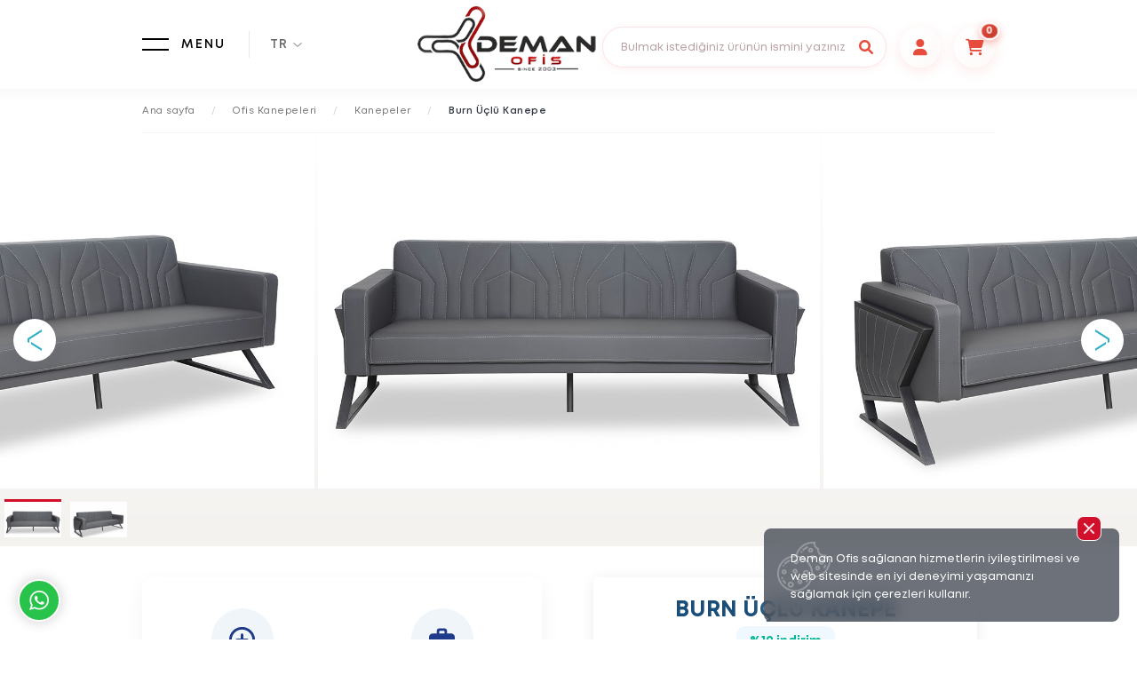

--- FILE ---
content_type: text/html; charset=UTF-8
request_url: https://www.demanofis.com/tr/ofis-kanepeleri/kanepeler/burn-uclu-kanepe/
body_size: 9749
content:
<!DOCTYPE html>
<html xmlns="http://www.w3.org/1999/xhtml" lang="tr">
<head>
    <title>Burn Üçlü Kanepe</title>
<meta name="description" content="Burn Üçlü Kanepe ürünümüzü Kanepeler kategorimizden 32.270,00 ₺ başlayan fiyat ile demanofis.com üzerinden satın alabilirsiniz.">
<meta charset="utf-8" />
<meta name="home" content="" />
<meta name="googlebot" content="index, follow" />
<meta name="Author" content="Deman Ofis" />
<meta name="viewport" content="width=device-width, initial-scale=1, viewport-fit=cover, user-scalable=no, minimal-ui"/>
<meta name="robots" content="index, follow" />
<meta http-equiv="Content-Language" content="tr" />
<meta name="distribution" content="global" />
<meta name="revisit-after" content="1 Days" />
<link rel="shortcut icon" href="/images/fav.ico" />
<link rel="canonical" href="https://www.demanofis.com/tr/ofis-kanepeleri/kanepeler/burn-uclu-kanepe/" />
<meta name="publisher" content="DO 2026" />
<meta name="copyright" content="(c) 2026 - Deman Ofis"/>

<link rel="alternate" hreflang="tr"  href="https://www.demanofis.com/tr/ofis-kanepeleri/kanepeler/burn-uclu-kanepe/" />
<link rel="alternate" hreflang="x-default" href="https://www.demanofis.com" />

<meta property="og:type" content="website" />
<meta property="og:title" content="Burn Üçlü Kanepe" />
<meta property="og:description" content="Burn Üçlü Kanepe ürünümüzü Kanepeler kategorimizden 32.270,00 ₺ başlayan fiyat ile demanofis.com üzerinden satın alabilirsiniz." />
<meta property="og:image" content="https://www.demanofis.com/uploads/images/logo_6810e57b8dcc6_1745937787.png" />
<meta property="og:image:type" content="image/png" />
<meta property="og:image:width" content="230" />
<meta property="og:image:height" content="50" />
<meta property="og:site_name" content="Burn Üçlü Kanepe" />
<meta property="og:url" content="https://www.demanofis.com" />

<meta name="twitter:card" content="summary_large_image">
<meta name="twitter:title" content="Burn Üçlü Kanepe">
<meta name="twitter:description" content="Burn Üçlü Kanepe ürünümüzü Kanepeler kategorimizden 32.270,00 ₺ başlayan fiyat ile demanofis.com üzerinden satın alabilirsiniz.">
<meta name="twitter:image" content="https://www.demanofis.com/uploads/images/logo_6810e57b8dcc6_1745937787.png">

<!-- SearchAction JSON‑LD -->
<script type="application/ld+json">
    {
        "@context": "https://schema.org",
        "@type": "WebSite",
        "url": "https://www.demanofis.com",
        "potentialAction": {
            "@type": "SearchAction",
            "target": "https://www.demanofis.com/tr/urun-arama/?q={search_term_string}",
            "query-input": "required name=search_term_string"
        }
    }
</script>
<link href="https://fonts.googleapis.com/icon?family=Material+Icons+Outlined" rel="stylesheet">
<link rel="stylesheet" type="text/css" href="/css/style.css?v=2"  media="screen" />
<link rel="stylesheet" type="text/css" href="/css/stylesheet.css?v=1"  media="screen" />
<link rel="stylesheet" type="text/css" href="/css/fancybox.css"  media="screen" />
<link rel="stylesheet" href="https://cdnjs.cloudflare.com/ajax/libs/font-awesome/6.0.0-beta3/css/all.min.css" />
<link rel="stylesheet" href="/css/font-fileuploader.css" >
<link rel="stylesheet" href="/css/jquery.fileuploader.min.css" media="all" >
<link rel="stylesheet" href="/css/jquery.fileuploader-theme-dragdrop.css" media="all" >
<link rel="shortcut icon" href="/images/fav.png" type="image/x-icon" />

<script type="text/javascript" src="/js/jquery.min.js"></script>
<script type="text/javascript" src="/js/images.loaded.js"></script>
<script type="text/javascript" src="/js/nette.js?v=1"></script>
<script type="text/javascript" src="/js/varyant.js?v=1"></script>
<script type="text/javascript" src="/js/fancybox.js"></script>

<script src="https://cdn.jsdelivr.net/npm/vue@2.7.8/dist/vue.js"></script>
<script src="https://cdnjs.cloudflare.com/ajax/libs/toastr.js/latest/toastr.min.js"></script>
<link rel="stylesheet" href="https://cdnjs.cloudflare.com/ajax/libs/toastr.js/latest/toastr.css"  />
<script>
    toastr.options = {
        "closeButton": true,
        "debug": false,
        "newestOnTop": false,
        "progressBar": false,
        "positionClass": "toast-top-center",
        "preventDuplicates": false,
        "onclick": null,
        "showDuration": "300",
        "hideDuration": "1000",
        "timeOut": "2000",
        "extendedTimeOut": "1000",
        "showEasing": "swing",
        "hideEasing": "linear",
        "showMethod": "fadeIn",
        "hideMethod": "fadeOut"
    }
</script>

<!-- SweetAlert2 CDN -->
<script src="https://cdnjs.cloudflare.com/ajax/libs/sweetalert2/11.7.12/sweetalert2.all.min.js"></script>
<link rel="stylesheet" href="https://cdnjs.cloudflare.com/ajax/libs/sweetalert2/11.7.12/sweetalert2.min.css">

<!--Start of Tawk.to Script-->
<script type="text/javascript">
 var Tawk_API=Tawk_API||{}, Tawk_LoadStart=new Date();
 (function(){
 var s1=document.createElement("script"),s0=document.getElementsByTagName("script")[0];
 s1.async=true;
 s1.src='https://embed.tawk.to/60bf33054ae6dd0abe7d14bc/1f7ldujqq';
 s1.charset='UTF-8';
 s1.setAttribute('crossorigin','*');
 s0.parentNode.insertBefore(s1,s0);
 })();
</script>
<!--End of Tawk.to Script-->

<!-- Global site tag (gtag.js) - Google Analytics -->
<script async src="https://www.googletagmanager.com/gtag/js?id=UA-199969576-1"></script>
<script>
 window.dataLayer = window.dataLayer || [];
 function gtag(){dataLayer.push(arguments);}
 gtag('js', new Date());

 gtag('config', 'UA-199969576-1');
</script>

<!-- Google Tag Manager --><script>(function(w,d,s,l,i){w[l]=w[l]||[];w[l].push({'gtm.start':new Date().getTime(),event:'gtm.js'});var f=d.getElementsByTagName(s)[0],j=d.createElement(s),dl=l!='dataLayer'?'&l='+l:'';j.async=true;j.src='https://www.googletagmanager.com/gtm.js?id='+i+dl;f.parentNode.insertBefore(j,f);})(window,document,'script','dataLayer','GTM-KT388NR');</script><!-- End Google Tag Manager --></head>

<body>
<div class="cadde">
    <!-- Start HEADER -->
    <header class="header">
        <div class="wrap">

    <div id="logo">
        <a href="/tr/" alt="Deman Ofis"><img src="/uploads/images/logo_6810e57b8dcc6_1745937787.png" alt="Deman Ofis" /></a>
    </div>
    <div class="nav-icon"><span></span>MENU</div>
    <div class="header-lang-wrap">
        <div class="header-lang-icon">TR</div>
                <div class="header-lang">
            <ul>
                                <li><a href="/tr/"> TR</a></li>
                                <li><a href="/en/"> EN</a></li>
                            </ul>
        </div>
            </div>

    <!-- Elegant Search Component -->
    <div class="elegant-search">
        <form action="javascript:void(0);" onsubmit="return false;" url="/tr/urun-arama/">
            <input type="text" id="search-input" placeholder="Bulmak istediğiniz ürünün ismini yazınız.." autocomplete="off">
            <button type="submit">
                <i class="fa fa-search"></i>
            </button>

            <!-- Autocomplete Results Container -->
            <div class="autocomplete-results" id="autocomplete-results">
                <!-- Results will be populated here by JavaScript -->
            </div>
        </form>

        <div class="mobil-search">
            <!-- User icon -->
            <div class="searchs-icon">
                <a href="javascript:void(0)" title="Arama">
                    <i class="fas fa-search"></i>
                </a>
            </div>

            <form action="javascript:void(0);" onsubmit="return false;" url="/tr/urun-arama/">
                <input type="text" id="searchs-input" placeholder="Bulmak istediğiniz ürünün ismini yazınız.." autocomplete="off">

                <!-- Autocomplete Results Container -->
                <div class="autocomplete-results" id="autocomplete-results-mobil">
                    <!-- Results will be populated here by JavaScript -->
                </div>
            </form>
        </div>

                <!-- User icon -->
        <div class="login-icon">
            <a href="/tr/giris/" title="Üye Giriş Paneli">
                <i class="fas fa-user"></i>
            </a>
        </div>
                <!-- Cart icon with badge -->
        <div class="cart-icon">
            <a href="/tr/sepet/">
                <i class="fas fa-shopping-cart"></i>
                <span class="cart-badge">0</span>
            </a>
        </div>
    </div>

</div>    </header>
    <!-- Finish HEADER -->
    <div id="nav-wrap">
    <div class="wrap wrap-right">

        <div class="footer-links nav-buttons">
            <ul>
                <li><a href="/tr/"><img src="/images/icon-home.png" alt="" />ANASAYFA</a></li>
            </ul>
        </div>

        <div id="nav">
            <div class="vertical-out">
                <div class="vertical-in">
                    <ul>
                                                <li class="nav-multi">
                            <a href="/tr/ofis-mobilyalari/">
                                <picture><img src="/uploads/urunkategori/kat_6884fed6478b7_1753546454.png" alt="" /></picture>
                                <strong>OFİS MOBİLYALARI</strong>
                            </a>
                            <div class="nav-sub-menu">
                                                                <a href="/tr/ofis-mobilyalari/coklu-calisma-masalari/">ÇOKLU ÇALIŞMA MASALARI</a>
                                                                <a href="/tr/ofis-mobilyalari/calisma-masalari/">ÇALIŞMA MASALARI</a>
                                                                <a href="/tr/ofis-mobilyalari/toplanti-masalari/">TOPLANTI MASALARI</a>
                                                                <a href="/tr/ofis-mobilyalari/makam-masalari/">MAKAM MASALARI</a>
                                                                <a href="/tr/ofis-mobilyalari/karsilama-bankolari/">KARŞILAMA BANKOLARI</a>
                                                                <a href="/tr/ofis-mobilyalari/kutuphaneler/">KÜTÜPHANELER</a>
                                                                <a href="/tr/ofis-mobilyalari/sehpalar/">SEHPALAR</a>
                                                                <a href="/tr/ofis-mobilyalari/aksesuar/">AKSESUAR</a>
                                                                <a href="/tr/ofis-mobilyalari/outlet/">OUTLET</a>
                                                            </div>
                        </li>
                                                <li class="nav-multi">
                            <a href="/tr/ofis-koltuklari/">
                                <picture><img src="/uploads/urunkategori/kat_6884ff4c11f37_1753546572.png" alt="" /></picture>
                                <strong>OFİS KOLTUKLARI</strong>
                            </a>
                            <div class="nav-sub-menu">
                                                                <a href="/tr/ofis-koltuklari/makam-koltuklari/">MAKAM KOLTUKLARI</a>
                                                                <a href="/tr/ofis-koltuklari/calisma-koltuklari/">ÇALIŞMA KOLTUKLARI</a>
                                                                <a href="/tr/ofis-koltuklari/misafir-koltuklari/">MİSAFİR KOLTUKLARI</a>
                                                                <a href="/tr/ofis-koltuklari/konferans-koltuklari/">KONFERANS KOLTUKLARI</a>
                                                                <a href="/tr/ofis-koltuklari/sandalyeler/">SANDALYELER</a>
                                                                <a href="/tr/ofis-koltuklari/bekleme-koltuklari/">BEKLEME KOLTUKLARI</a>
                                                                <a href="/tr/ofis-koltuklari/bar-lobi-koltuklari/">BAR & LOBİ KOLTUKLARI</a>
                                                            </div>
                        </li>
                                                <li class="nav-multi">
                            <a href="/tr/ofis-kanepeleri/">
                                <picture><img src="/uploads/urunkategori/kat_6884ffa757d62_1753546663.png" alt="" /></picture>
                                <strong>OFİS KANEPELERİ</strong>
                            </a>
                            <div class="nav-sub-menu">
                                                                <a href="/tr/ofis-kanepeleri/kanepeler/">KANEPELER</a>
                                                                <a href="/tr/ofis-kanepeleri/puflar/">PUFLAR</a>
                                                            </div>
                        </li>
                                                <li class="nav-multi">
                            <a href="/tr/depolama-sistemleri/">
                                <picture><img src="/uploads/urunkategori/kat_6884fffc941eb_1753546748.png" alt="" /></picture>
                                <strong>DEPOLAMA SİSTEMLERİ</strong>
                            </a>
                            <div class="nav-sub-menu">
                                                                <a href="/tr/depolama-sistemleri/klasor-dolaplari/">KLASÖR DOLAPLARI</a>
                                                                <a href="/tr/depolama-sistemleri/elbise-dolaplari/">ELBİSE DOLAPLARI</a>
                                                                <a href="/tr/depolama-sistemleri/dolaplar/">DOLAPLAR</a>
                                                                <a href="/tr/depolama-sistemleri/etejer/">ETEJER</a>
                                                                <a href="/tr/depolama-sistemleri/kesonlar/">KESONLAR</a>
                                                            </div>
                        </li>
                                            </ul>
                </div>
            </div>
        </div>

        <div id="nav-vize" style="background-image:url(/images/menu_sag.jpg);">
            <div class="vertical-out">
                <div class="vertical-in">
                    <ul>
                        <li><a href="/tr/">ANASAYFA</a></li>
                                                <li><a href="/tr/sayfa/kurumsal/hakkimizda/">HAKKIMIZDA</a></li>
                                                    <li><a href="/tr/deman-ofis-iletisim/">İLETİŞİM</a></li>
                                                </ul>
                </div>
            </div>
        </div>

    </div>
</div>    <link rel="stylesheet" type="text/css" href="https://cdn.jsdelivr.net/npm/slick-carousel@1.8.1/slick/slick.css"/>
<main class="w100" data-sticky-container>

    <div class="breadcrumb">
        <div class="wrap">
            <section>
                <a href="https://www.demanofis.com/tr/">Ana sayfa</a> <i>/</i> <a href="https://www.demanofis.com/tr/ofis-kanepeleri/">Ofis Kanepeleri</a> <i>/</i> <a href="https://www.demanofis.com/tr/ofis-kanepeleri/kanepeler/">Kanepeler</a> <i>/</i> <strong>Burn Üçlü Kanepe</strong>
<script type="application/ld+json">
{
    "@context": "https://schema.org",
    "@type": "WebPage",
    "name": "Burn Üçlü Kanepe",
    "url": "https://www.demanofis.com/tr/ofis-kanepeleri/kanepeler/burn-uclu-kanepe/",
    "breadcrumb": {
        "@type": "BreadcrumbList",
        "itemListElement": [
            {
                "@type": "ListItem",
                "position": 1,
                "name": "Ana sayfa",
                "item": "https://www.demanofis.com/tr/"
            },
            {
                "@type": "ListItem",
                "position": 2,
                "name": "Ofis Kanepeleri",
                "item": "https://www.demanofis.com/tr/ofis-kanepeleri/"
            },
            {
                "@type": "ListItem",
                "position": 3,
                "name": "Kanepeler",
                "item": "https://www.demanofis.com/tr/ofis-kanepeleri/kanepeler/"
            },
            {
                "@type": "ListItem",
                "position": 4,
                "name": "Burn Üçlü Kanepe",
                "item": "https://www.demanofis.com/tr/ofis-kanepeleri/kanepeler/burn-uclu-kanepe/"
            }
        ]
    }
}
</script>            </section>
        </div>
    </div>

    <div class="slider-hero-product-wrap">
        <div class="slider-hero-product">
                        <div class="slider-hero-product-item" data-thumb="/uploads/urunler/kucuk/burn-uclu-kanepe-611567f8c9cf5.jpg">
                <a class="fancybox" data-fancybox="pr-gallery" href="/uploads/urunler/burn-uclu-kanepe-611567f8c9cf5.jpg">
                    <img src="/uploads/urunler/burn-uclu-kanepe-611567f8c9cf5.jpg" alt="" />
                </a>
            </div>
                        <div class="slider-hero-product-item" data-thumb="/uploads/urunler/kucuk/burn-uclu-kanepe-611567f8ecf0b.jpg">
                <a class="fancybox" data-fancybox="pr-gallery" href="/uploads/urunler/burn-uclu-kanepe-611567f8ecf0b.jpg">
                    <img src="/uploads/urunler/burn-uclu-kanepe-611567f8ecf0b.jpg" alt="" />
                </a>
            </div>
                    </div>
    </div>

    <!-- CONTENT -->

    <div class="w100">
        <div class="wrap">

            <div class="block-flexed top-50 bottom-100">

                <div class="flex-left">

                    <div class="sol_panel">
                        <div class="sol_panel_product-container">
                            <div class="sol_panel_features">
                                <div class="sol_panel_feature">
                                    <div class="sol_panel_feature-icon">
                                        <svg xmlns="http://www.w3.org/2000/svg" viewBox="0 0 24 24">
                                            <path d="M12,2A10,10,0,1,0,22,12,10,10,0,0,0,12,2Zm0,18a8,8,0,1,1,8-8A8,8,0,0,1,12,20Zm4-9H13V8a1,1,0,0,0-2,0v3H8a1,1,0,0,0,0,2h3v3a1,1,0,0,0,2,0V13h3a1,1,0,0,0,0-2Z"/>
                                        </svg>
                                    </div>
                                    <div class="sol_panel_feature-title">2 Yıl Garantili</div>
                                </div>

                                <div class="sol_panel_feature">
                                    <div class="sol_panel_feature-icon">
                                        <svg xmlns="http://www.w3.org/2000/svg" viewBox="0 0 24 24">
                                            <path d="M19,7H16V5.5A2.5,2.5,0,0,0,13.5,3h-3A2.5,2.5,0,0,0,8,5.5V7H5a3,3,0,0,0-3,3v8a3,3,0,0,0,3,3H19a3,3,0,0,0,3-3V10A3,3,0,0,0,19,7ZM10,5.5a.5.5,0,0,1,.5-.5h3a.5.5,0,0,1,.5.5V7H10Zm10,12.5a1,1,0,0,1-1,1H5a1,1,0,0,1-1-1V14H6v1a1,1,0,0,0,2,0V14h8v1a1,1,0,0,0,2,0V14h2Z"/>
                                        </svg>
                                    </div>
                                    <div class="sol_panel_feature-title">Ücretsiz Teslimat<br>(İstanbul İçi)</div>
                                </div>

                                <div class="sol_panel_feature">
                                    <div class="sol_panel_feature-icon">
                                        <svg xmlns="http://www.w3.org/2000/svg" viewBox="0 0 24 24">
                                            <path d="M21.71,16.29l-2-2h0a1,1,0,0,0-1.42,0L16,16.59l-2.29-2.3a1,1,0,0,0-1.42,0l-2,2h0a1,1,0,0,0,0,1.42,1,1,0,0,0,1.42,0L13,16.41l2.29,2.3a1,1,0,0,0,1.42,0l2.29-2.3,1.29,1.3a1,1,0,0,0,1.42,0A1,1,0,0,0,21.71,16.29ZM19,8H13V6h6ZM4,14h6v2H4ZM11,4h2v6H11ZM11,14h2v6H11ZM4,8h6v2H4Z"/>
                                        </svg>
                                    </div>
                                    <div class="sol_panel_feature-title">Ücretsiz Kurulum</div>
                                </div>

                                <div class="sol_panel_feature">
                                    <div class="sol_panel_feature-icon">
                                        <svg xmlns="http://www.w3.org/2000/svg" viewBox="0 0 24 24">
                                            <path d="M12,2A10,10,0,1,0,22,12,10,10,0,0,0,12,2Zm0,18a8,8,0,1,1,8-8A8,8,0,0,1,12,20Zm-4-8a1.5,1.5,0,1,1,1.5,1.5A1.5,1.5,0,0,1,8,12Zm8,0a1.5,1.5,0,1,1-1.5-1.5A1.5,1.5,0,0,1,16,12Z"/>
                                        </svg>
                                    </div>
                                    <div class="sol_panel_feature-title">Renk Seçenekli</div>
                                </div>
                            </div>
                        </div>

                        <div class="sol_panel_product-container">
                                                        <div class="sol_panel_section-title">Kanepe Özellikleri</div>
                            <table class="sol_panel_specs-table">
                                                                <tr>
                                    <td>ÜRÜN MALZEMESİ</td>
                                    <td>
                                                                                    <div style="font-size: 13px; float: left; margin-right: 7px; "><span class="badge bg-gray" style="padding: 2px 7px;">Suni Deri </span> </div>
                                                                            </td>
                                </tr>
                                                                <tr>
                                    <td>ÖNE ÇIKAN ÖZELLİKLER</td>
                                    <td>
                                                                                    <div style="font-size: 13px; float: left; margin-right: 7px; "><span class="badge bg-gray" style="padding: 2px 7px;">Ücretsiz Teslimat </span> </div>
                                                                                    <div style="font-size: 13px; float: left; margin-right: 7px; "><span class="badge bg-gray" style="padding: 2px 7px;">Randevulu Teslimat </span> </div>
                                                                                    <div style="font-size: 13px; float: left; margin-right: 7px; "><span class="badge bg-gray" style="padding: 2px 7px;">2 Yıl Garantili </span> </div>
                                                                                    <div style="font-size: 13px; float: left; margin-right: 7px; "><span class="badge bg-gray" style="padding: 2px 7px;">Ücretsiz Kurulum </span> </div>
                                                                                    <div style="font-size: 13px; float: left; margin-right: 7px; "><span class="badge bg-gray" style="padding: 2px 7px;">Varyantlı </span> </div>
                                                                                    <div style="font-size: 13px; float: left; margin-right: 7px; "><span class="badge bg-gray" style="padding: 2px 7px;">Renk Seçenekli </span> </div>
                                                                            </td>
                                </tr>
                                                                <tr>
                                    <td>KANEPE OPSİYONU</td>
                                    <td>
                                                                                    <div style="font-size: 13px; float: left; margin-right: 7px; "><span class="badge bg-gray" style="padding: 2px 7px;">Üçlü </span> </div>
                                                                            </td>
                                </tr>
                                                                <tr>
                                    <td>AYAK MALZEMESİ</td>
                                    <td>
                                                                                    <div style="font-size: 13px; float: left; margin-right: 7px; "><span class="badge bg-gray" style="padding: 2px 7px;">Metal </span> </div>
                                                                            </td>
                                </tr>
                                                            </table>
                                                    </div>

                                                <div class="sol_panel_product-container">
                            <div class="sol_panel_product-name">BURN ÜÇLÜ KANEPE Ölçüleri</div>
                                                        <div class="sol_panel_dimensions">
                                <div class="sol_panel_dimension">
                                    <div class="sol_panel_dimension-label">Genişlik</div>
                                    <div class="sol_panel_dimension-value">189 cm</div>
                                </div>
                                <div class="sol_panel_dimension">
                                    <div class="sol_panel_dimension-label">Derinlik</div>
                                    <div class="sol_panel_dimension-value">77 cm</div>
                                </div>
                                <div class="sol_panel_dimension">
                                    <div class="sol_panel_dimension-label">Yükseklik</div>
                                    <div class="sol_panel_dimension-value">72 cm</div>
                                </div>
                                <div class="sol_panel_dimension">
                                    <div class="sol_panel_dimension-label">Ağırlık</div>
                                    <div class="sol_panel_dimension-value">0 kg</div>
                                </div>
                            </div>
                            <div class="w100">
                                                            </div>
                        </div>
                        
                    </div>

                    <div class="accordion">
                        <div class="accordion-section">

                                                        <a class="accordion-section-title" href="#accordion-1">Ürün Açıklama</a>
                            <div id="accordion-1" class="accordion-section-content">
                                <div class="product-text">
                                    <p style="margin: 0in 0in 7.5pt; color: rgb(35, 31, 32); font-family: spartan, sans-serif; font-size: 13px; line-height: 14.95px;"><span style="font-size: 10.5pt; line-height: 16.1px; font-family: Arial, sans-serif;">Siparişlerinizi Havale ya da EFT işlemi ile para transferi yaparak da ödemelerinizi yapabilirsiniz.<o:p></o:p></span></p><p style="margin: 0in 0in 7.5pt; color: rgb(35, 31, 32); font-family: spartan, sans-serif; font-size: 13px; line-height: 14.95px;"><span style="font-size: 10.5pt; line-height: 16.1px; font-family: Arial, sans-serif;">Ödeme yapabileceğiniz banka hesap bilgileri için</span><span style="font-family: Arial, sans-serif;"> <span style="font-weight: bolder;"><a href="https://www.demanofis.com/tr/deman-ofis-iletisim/" style="color: rgb(35, 31, 32); transition: all 0.2s ease-in-out 0s;"><span style="color: windowtext;">tıklayınız. </span></a></span></span><span "=""><u1:p></u1:p></span><span style="font-family: Poppins;"><o:p></o:p></span></p><p style="margin: 0in 0in 7.5pt; color: rgb(35, 31, 32); font-family: spartan, sans-serif; font-size: 13px; line-height: 14.95px;"><span style="font-size: 10.5pt; line-height: 16.1px; font-family: Arial, sans-serif;">Siparişinizi telefonla vermeyi tercih ederseniz, <span style="font-weight: bolder;">mail order</span> yöntemiyle kredi kartı ile ödemeniz alınabilmektedir.<o:p></o:p></span></p><p style="margin: 0in 0in 7.5pt; color: rgb(35, 31, 32); font-family: spartan, sans-serif; font-size: 13px; line-height: 14.95px;"><span style="font-size: 10.5pt; line-height: 16.1px; font-family: Arial, sans-serif;">Havale/EFT ile yapılacak ödemeler için de siparişinizi telefonla iletebilirsiniz.<o:p></o:p></span></p><p style="margin: 0in 0in 7.5pt; color: rgb(35, 31, 32); font-family: spartan, sans-serif; font-size: 13px; line-height: 14.95px;"><span style="font-size: 10.5pt; line-height: 16.1px; font-family: Arial, sans-serif;">İstanbul içinde teslim edilecek siparişlerde ücretsiz kargo fırsatı ve <span style="font-weight: bolder;">kapıda ödeme</span> imkanıyla,<o:p></o:p></span></p><p style="margin: 0in 0in 7.5pt; color: rgb(35, 31, 32); font-family: spartan, sans-serif; font-size: 13px; line-height: 14.95px;"><span style="font-size: 10.5pt; line-height: 16.1px; font-family: Arial, sans-serif;">ödemenizi ürün teslimatında nakit olarak yapabilirsiniz. <br><br><o:p></o:p></span></p><p style="margin: 0in 0in 7.5pt; color: rgb(35, 31, 32); font-family: spartan, sans-serif; font-size: 13px;"></p><p style="margin: 0in 0in 7.5pt; color: rgb(35, 31, 32); font-family: spartan, sans-serif; font-size: 13px; line-height: 14.95px;"><span style="font-size: 10.5pt; line-height: 16.1px; font-family: Arial, sans-serif;">Deman Ofis ile tüm sipariş ödemelerinizi güvenli bir biçimde gerçekleştirebilirsiniz.</span><o:p></o:p></p><p style="margin: 0in 0in 7.5pt; color: rgb(35, 31, 32); font-family: spartan, sans-serif; font-size: 13px;"><span style="font-weight: bolder; font-size: 10.5pt; font-family: Arial, sans-serif;">Merak ettiğiniz tüm soruları, özel yardım ekibimize aşağıdaki iletişim kanallarıyla iletebilirsiniz. </span><br></p><p style="margin: 0in 0in 7.5pt; color: rgb(35, 31, 32); font-family: spartan, sans-serif; font-size: 13px;"><span arial",sans-serif;mso-fareast-font-family:calibri;mso-fareast-theme-font:="" minor-latin;mso-ansi-language:tr;mso-fareast-language:en-us;mso-bidi-language:="" ar-sa"="" style="font-size: 10.5pt; line-height: 14.98px;"><a href="tel:+90216%20661%2000%2011" style="color: rgb(35, 31, 32); transition: all 0.2s ease-in-out 0s;"><span style="color: windowtext;"><span style="background-image: initial; background-position: initial; background-size: initial; background-repeat: initial; background-attachment: initial; background-origin: initial; background-clip: initial;">0216 661 00 11</span></span></a> </span><br><span arial",sans-serif;mso-fareast-font-family:calibri;mso-fareast-theme-font:="" minor-latin;mso-ansi-language:tr;mso-fareast-language:en-us;mso-bidi-language:="" ar-sa"="" style="line-height: 13.91px;"><a href="tel:+90532%20173%2018%2080" style="color: rgb(35, 31, 32); transition: all 0.2s ease-in-out 0s; font-size: 10.5pt;"><span style="color: windowtext;">0532 173 18 80</span></a><span style="font-size: 14px;"><br></span></span><a href="mailto:info@demanofis.com" style="color: rgb(35, 31, 32); text-decoration-line: underline; background-color: rgb(255, 255, 255); transition: all 0.2s ease-in-out 0s; font-size: 12px;">info@demanofis.com</a></p>                                </div>
                            </div>
                            
                            <a class="accordion-section-title" href="#accordion-2">Teslimat & Kurulum</a>
                            <div id="accordion-2" class="accordion-section-content">

                                <div class="product-text">
                                    <div class="product-sizes">
                                        <div class="page" title="Page 16">
                                             
<p><u><span style="font-weight: bolder;">Planlanan Teslimat :</span></u> 2 hafta içinde</p><p><u><span style="font-weight: bolder;">Bu Ürün Ne ile Teslim Edilir :</span></u><span style="font-weight: bolder;">  Ürün teslimatı İstanbul içi noktalara ücretsiz olarak teslim edilir.</span></p><p><span style="font-weight: bolder;">Teslim aşamasında, teslimatı yapan ekibimiz ürünün kullanımı hakkında müşterimize uygulamalı bilgi verir</span></p><p><span style="font-weight: bolder;">İSTANBUL Dışı Teslimatlarımız,anlaşmalı kargo şirketleri tarafından en uygun fiyat garantisi ile teslim edilir</span></p><p><span style="font-weight: bolder;">Gerekli Teknik destek Müşteri Temsilcilerimiz tarafından verilir<br></span><br><br></p><p>Ürünümüz üretimi bitip teslimata hazır hale geldiğinde, müşteri temsilcisi müşterisini arayarak teslimat için en uygun zamanı planlar ve teslimat gerçekleşir.</p><p><br></p><p style="margin-bottom: 10px;"><span style="background-color: rgb(255, 0, 0);">TESLİMAT VE KURULUM İSTANBUL İÇİ ÜCRETSİZDİR.</span></p>
                                         </div>
                                    </div>
                                </div>
                            </div>

                        </div>
                    </div>
                </div>

                <div class="flex-right">
                    <div class="page-about product-about">
                        <form class="sepet-form" data-kur="₺" novalidate>
                            <div class="sag_panel">
                                <h1 class="product-title">BURN ÜÇLÜ KANEPE</h1>
                                <p class="discount-text" data-indirim="18.91959798995">
                                                                                %19 indirim                                                                        </p>

                                <div class="price-container parakismi">
                                    <span class="old-price unvarMoney" data-para="39.800,00">39.800,00 ₺</span>
                                    <span class="current-price varMoney" data-para="32.270,00">32.270,00 ₺ </span>
                                    <span class="price-suffix">  + KDV</span>
                                                                    </div>

                                                                    <div class="varyant_secim">

                                                                                    <div class="varyant_row">
                                                <div class="varyant_label">
                                                    Koltuk Deri Renk Kartelası ( Suni Deri )                                                    <span class="info_icon" title="Koltuk Deri Renk Kartelası ( Suni Deri ) hakkında bilgi">i</span>
                                                </div>

                                                                                                    <div class="options_container">
                                                                                                                    <div class="option"
                                                                >
                                                                                                                                    <div class="icon_container">
                                                                        <img class="img-fluid" src="/uploads/varyant/var_60a36d9356b2b_1621323155.png" />
                                                                    </div>
                                                                                                                                <div class="option_label" style="margin: -5px 0 -5px 0;">Aspendos-01</div>
                                                                <input type="radio" name="varyant[0]" value="23313" data-varsayilan="0" data-resim-id="" data-price-tip="1" data-urunfiyati="" data-yuzde="00" />
                                                                                                                                <div class="check_mark"></div>
                                                            </div>
                                                                                                                    <div class="option"
                                                                >
                                                                                                                                    <div class="icon_container">
                                                                        <img class="img-fluid" src="/uploads/varyant/var_60a36d937a60b_1621323155.png" />
                                                                    </div>
                                                                                                                                <div class="option_label" style="margin: -5px 0 -5px 0;">Aspendos-02</div>
                                                                <input type="radio" name="varyant[0]" value="23314" data-varsayilan="0" data-resim-id="" data-price-tip="1" data-urunfiyati="" data-yuzde="00" />
                                                                                                                                <div class="check_mark"></div>
                                                            </div>
                                                                                                                    <div class="option"
                                                                >
                                                                                                                                    <div class="icon_container">
                                                                        <img class="img-fluid" src="/uploads/varyant/var_60a36d9390380_1621323155.png" />
                                                                    </div>
                                                                                                                                <div class="option_label" style="margin: -5px 0 -5px 0;">Aspendos-03</div>
                                                                <input type="radio" name="varyant[0]" value="23315" data-varsayilan="0" data-resim-id="" data-price-tip="1" data-urunfiyati="" data-yuzde="00" />
                                                                                                                                <div class="check_mark"></div>
                                                            </div>
                                                                                                                    <div class="option"
                                                                >
                                                                                                                                    <div class="icon_container">
                                                                        <img class="img-fluid" src="/uploads/varyant/var_60a36d939fb9a_1621323155.png" />
                                                                    </div>
                                                                                                                                <div class="option_label" style="margin: -5px 0 -5px 0;">Aspendos-04</div>
                                                                <input type="radio" name="varyant[0]" value="23316" data-varsayilan="0" data-resim-id="" data-price-tip="1" data-urunfiyati="" data-yuzde="00" />
                                                                                                                                <div class="check_mark"></div>
                                                            </div>
                                                                                                                    <div class="option"
                                                                >
                                                                                                                                    <div class="icon_container">
                                                                        <img class="img-fluid" src="/uploads/varyant/var_60a36d93b9f34_1621323155.png" />
                                                                    </div>
                                                                                                                                <div class="option_label" style="margin: -5px 0 -5px 0;">Aspendos-05</div>
                                                                <input type="radio" name="varyant[0]" value="23317" data-varsayilan="0" data-resim-id="" data-price-tip="1" data-urunfiyati="" data-yuzde="00" />
                                                                                                                                <div class="check_mark"></div>
                                                            </div>
                                                                                                                    <div class="option"
                                                                >
                                                                                                                                    <div class="icon_container">
                                                                        <img class="img-fluid" src="/uploads/varyant/var_60a36d93cc89e_1621323155.png" />
                                                                    </div>
                                                                                                                                <div class="option_label" style="margin: -5px 0 -5px 0;">Aspendos-06</div>
                                                                <input type="radio" name="varyant[0]" value="23318" data-varsayilan="0" data-resim-id="" data-price-tip="1" data-urunfiyati="" data-yuzde="00" />
                                                                                                                                <div class="check_mark"></div>
                                                            </div>
                                                                                                                    <div class="option"
                                                                >
                                                                                                                                    <div class="icon_container">
                                                                        <img class="img-fluid" src="/uploads/varyant/var_60a36d93e2bf3_1621323155.png" />
                                                                    </div>
                                                                                                                                <div class="option_label" style="margin: -5px 0 -5px 0;">Aspendos-07</div>
                                                                <input type="radio" name="varyant[0]" value="23319" data-varsayilan="0" data-resim-id="" data-price-tip="1" data-urunfiyati="" data-yuzde="00" />
                                                                                                                                <div class="check_mark"></div>
                                                            </div>
                                                                                                                    <div class="option"
                                                                >
                                                                                                                                    <div class="icon_container">
                                                                        <img class="img-fluid" src="/uploads/varyant/var_60a36d940108a_1621323156.png" />
                                                                    </div>
                                                                                                                                <div class="option_label" style="margin: -5px 0 -5px 0;">Aspendos-08</div>
                                                                <input type="radio" name="varyant[0]" value="23320" data-varsayilan="0" data-resim-id="" data-price-tip="1" data-urunfiyati="" data-yuzde="00" />
                                                                                                                                <div class="check_mark"></div>
                                                            </div>
                                                                                                                    <div class="option"
                                                                >
                                                                                                                                    <div class="icon_container">
                                                                        <img class="img-fluid" src="/uploads/varyant/var_60a36d9415b49_1621323156.png" />
                                                                    </div>
                                                                                                                                <div class="option_label" style="margin: -5px 0 -5px 0;">Aspendos-09</div>
                                                                <input type="radio" name="varyant[0]" value="23321" data-varsayilan="0" data-resim-id="" data-price-tip="1" data-urunfiyati="" data-yuzde="00" />
                                                                                                                                <div class="check_mark"></div>
                                                            </div>
                                                                                                                    <div class="option"
                                                                >
                                                                                                                                    <div class="icon_container">
                                                                        <img class="img-fluid" src="/uploads/varyant/var_60a36d9428754_1621323156.png" />
                                                                    </div>
                                                                                                                                <div class="option_label" style="margin: -5px 0 -5px 0;">Aspendos-10</div>
                                                                <input type="radio" name="varyant[0]" value="23322" data-varsayilan="0" data-resim-id="" data-price-tip="1" data-urunfiyati="" data-yuzde="00" />
                                                                                                                                <div class="check_mark"></div>
                                                            </div>
                                                                                                                    <div class="option"
                                                                >
                                                                                                                                    <div class="icon_container">
                                                                        <img class="img-fluid" src="/uploads/varyant/var_60a36d943baa8_1621323156.png" />
                                                                    </div>
                                                                                                                                <div class="option_label" style="margin: -5px 0 -5px 0;">Aspendos-11</div>
                                                                <input type="radio" name="varyant[0]" value="23323" data-varsayilan="0" data-resim-id="" data-price-tip="1" data-urunfiyati="" data-yuzde="00" />
                                                                                                                                <div class="check_mark"></div>
                                                            </div>
                                                                                                                    <div class="option"
                                                                >
                                                                                                                                    <div class="icon_container">
                                                                        <img class="img-fluid" src="/uploads/varyant/var_60a36d9454550_1621323156.png" />
                                                                    </div>
                                                                                                                                <div class="option_label" style="margin: -5px 0 -5px 0;">Aspendos-12</div>
                                                                <input type="radio" name="varyant[0]" value="23324" data-varsayilan="0" data-resim-id="" data-price-tip="1" data-urunfiyati="" data-yuzde="00" />
                                                                                                                                <div class="check_mark"></div>
                                                            </div>
                                                                                                                    <div class="option"
                                                                >
                                                                                                                                    <div class="icon_container">
                                                                        <img class="img-fluid" src="/uploads/varyant/var_60a36d94664df_1621323156.png" />
                                                                    </div>
                                                                                                                                <div class="option_label" style="margin: -5px 0 -5px 0;">Aspendos-13</div>
                                                                <input type="radio" name="varyant[0]" value="23325" data-varsayilan="0" data-resim-id="" data-price-tip="1" data-urunfiyati="" data-yuzde="00" />
                                                                                                                                <div class="check_mark"></div>
                                                            </div>
                                                                                                                    <div class="option"
                                                                >
                                                                                                                                    <div class="icon_container">
                                                                        <img class="img-fluid" src="/uploads/varyant/var_60a36d9479f99_1621323156.png" />
                                                                    </div>
                                                                                                                                <div class="option_label" style="margin: -5px 0 -5px 0;">Aspendos-14</div>
                                                                <input type="radio" name="varyant[0]" value="23326" data-varsayilan="0" data-resim-id="" data-price-tip="1" data-urunfiyati="" data-yuzde="00" />
                                                                                                                                <div class="check_mark"></div>
                                                            </div>
                                                                                                                    <div class="option"
                                                                >
                                                                                                                                    <div class="icon_container">
                                                                        <img class="img-fluid" src="/uploads/varyant/var_60a36d9651b43_1621323158.png" />
                                                                    </div>
                                                                                                                                <div class="option_label" style="margin: -5px 0 -5px 0;">Aspendos-15</div>
                                                                <input type="radio" name="varyant[0]" value="23327" data-varsayilan="0" data-resim-id="" data-price-tip="1" data-urunfiyati="" data-yuzde="00" />
                                                                                                                                <div class="check_mark"></div>
                                                            </div>
                                                                                                                    <div class="option"
                                                                >
                                                                                                                                    <div class="icon_container">
                                                                        <img class="img-fluid" src="/uploads/varyant/var_60a36d9667444_1621323158.png" />
                                                                    </div>
                                                                                                                                <div class="option_label" style="margin: -5px 0 -5px 0;">Aspendos-16</div>
                                                                <input type="radio" name="varyant[0]" value="23328" data-varsayilan="0" data-resim-id="" data-price-tip="1" data-urunfiyati="" data-yuzde="00" />
                                                                                                                                <div class="check_mark"></div>
                                                            </div>
                                                                                                                    <div class="option"
                                                                >
                                                                                                                                    <div class="icon_container">
                                                                        <img class="img-fluid" src="/uploads/varyant/var_60a36d967ae02_1621323158.png" />
                                                                    </div>
                                                                                                                                <div class="option_label" style="margin: -5px 0 -5px 0;">Aspendos-17</div>
                                                                <input type="radio" name="varyant[0]" value="23329" data-varsayilan="0" data-resim-id="" data-price-tip="1" data-urunfiyati="" data-yuzde="00" />
                                                                                                                                <div class="check_mark"></div>
                                                            </div>
                                                                                                                    <div class="option"
                                                                >
                                                                                                                                    <div class="icon_container">
                                                                        <img class="img-fluid" src="/uploads/varyant/var_60a36d968d4bf_1621323158.png" />
                                                                    </div>
                                                                                                                                <div class="option_label" style="margin: -5px 0 -5px 0;">Aspendos-20</div>
                                                                <input type="radio" name="varyant[0]" value="23330" data-varsayilan="0" data-resim-id="" data-price-tip="1" data-urunfiyati="" data-yuzde="00" />
                                                                                                                                <div class="check_mark"></div>
                                                            </div>
                                                                                                            </div>
                                                
                                                
                                                
                                            </div>
                                        
                                    </div>
                                
                                <script>
                                    // Seçenek değiştirme işlevi
                                    document.querySelectorAll('.option:not(.readonly)').forEach(option => {
                                        option.addEventListener('click', function() {
                                            // Aynı container içindeki diğer seçeneklerin selected sınıfını kaldır
                                            const container = this.closest('.options_container');
                                            container.querySelectorAll('.option').forEach(opt => {
                                                opt.classList.remove('selected');
                                            });

                                            // Tıklanan seçeneği selected yap
                                            this.classList.add('selected');
                                        });
                                    });
                                </script>

                                                                <!-- Yeşil Sepete Ekle Butonu -->
                                <div class="cart-btn-container top-20">
                                    <button class="add-to-cart-btn outlined">
                                        <span class="icon"><i class="fas fa-shopping-cart"></i></span>
                                        Sepete Ekle
                                    </button>
                                </div>

                            </div>

                            <input type="hidden" name="urunid" value="2844">
                        </form>
                    </div>
                </div>

            </div>

        </div>

    </div>


        <script type="application/ld+json">
        {
            "@context":"https://schema.org",
            "@type":"Product",
            "name":"BURN ÜÇLÜ KANEPE",
            "image":"https://www.demanofis.com/uploads/urunler/orta/burn-uclu-kanepe-611567f8ecf0b.webp",
            "description": "-",
            "offers":{
                "@type":"Offer",
                "priceCurrency":"TRY",
                "price":"32270.00",
                "availability":"https://schema.org/InStock",
                "url":"https://www.demanofis.com/tr/ofis-kanepeleri/kanepeler/burn-uclu-kanepe/"
            }
        }
    </script>

    <div class="w100">
                    <div class="urun-ailesi-section">
                <div class="wrap">
                    <div class="urun-ailesi-header">
                        <h2>Ürün Ailesi</h2>
                        <p>Aynı Koleksiyondan Diğer Ürünleri Keşfedin Ve Tarzınızı Tamamlayın</p>
                    </div>

                    <div class="urun-ailesi-slider">
                                                    <div class="product-card">
                                <div class="product-image-container">
                                    <a href="/tr/ofis-kanepeleri/kanepeler/burn-ikili-kanepe/">
                                        <img src="/uploads/urunler/orta/burn-ikili-kanepe-61156734db769.jpg"
                                             alt="BURN İKİLİ KANEPE"
                                             class="product-image">
                                    </a>
                                                                            <div class="discount-badge">
                                            %25 İndirim                                        </div>
                                                                    </div>

                                <div class="product-info">
                                    <h3 class="product-title">
                                        <a href="/tr/ofis-kanepeleri/kanepeler/burn-ikili-kanepe/">
                                            BURN İKİLİ KANEPE                                        </a>
                                    </h3>

                                    <div class="product-prices">
                                        <span class="current-price">25.810,00 ₺</span>
                                                                                    <span class="old-price">34.500,00 ₺</span>
                                                                            </div>

                                    <button class="add-to-cart-btn outlined" data-urun-id="2843">
                                        <span class="icon"><i class="fas fa-shopping-cart"></i></span>
                                        Sepete Ekle                                    </button>
                                </div>
                            </div>
                                            </div>
                </div>
            </div>
            </div>

</main>    <footer class="w100 top-50">


    <div class="footer-out">

        <div class="footer">

            <div class="wrap">

                <div class="footer-left">
                    <div class="footer-logo">
                        <picture><img src="/images/logo-white.png?v=1" alt="" /></picture>
                        <strong>Ofis Mobilyaları</strong>
                        <div class="footer-phone" style="text-align: left;">0216 661 00 11</div>
                        <div class="footer-links" style="width: 90%;">
                            <ul>
                                <li><a href="/tr/deman-ofis-iletisim/"><img src="/images/icon-mouse-2.png" alt="" />ADRES BİLGİLERİ</a></li>

                            </ul>
                        </div>
                    </div>
                    <div class="footer-social">
                        <ul>
                                                        <li>
                                <a href="https://www.facebook.com/p/Deman-Ofis-100076239972556/" rel="nofollow" target="_blank">
                                    <i class="fa-brands fa-facebook-f"></i>
                                </a>
                            </li>
                                                                                    <li>
                                <a href="https://www.instagram.com/demanofis/" rel="nofollow" target="_blank">
                                    <i class="fa-brands fa-instagram"></i>
                                </a>
                            </li>
                                                                                                            </ul>
                    </div>
                </div>

                <div class="footer-right">
                    <div class="inner-15">

                                                                        <div class="footer-block">
                            <div class="footer-title" style="text-transform: uppercase;">KURUMSAL</div>
                            <div class="footer-block-content">
                                <ul>
                                                                        <li><a href="/tr/sayfa/hakkimizda/" >HAKKIMIZDA</a></li>
                                                                        <li><a href="/tr/sayfa/kurulum-hizmeti/" >Kurulum Hizmeti</a></li>
                                                                        <li><a href="/tr/sayfa/ic-mimarlik-hizmetleri/" >İç Mimarlık Hizmetleri</a></li>
                                                                        <li><a href="/tr/deman-ofis-iletisim/" >İletişim Bilgilerimiz</a></li>
                                                                        <li><a href="/tr/sayfa/referanslarimiz/" >Referanslarımız</a></li>
                                                                    </ul>
                            </div>
                        </div>
                                                    <div class="footer-block">
                            <div class="footer-title" style="text-transform: uppercase;">DİĞER SAYFALAR</div>
                            <div class="footer-block-content">
                                <ul>
                                                                        <li><a href="/tr/blog/" >Blog</a></li>
                                                                        <li><a href="/tr/sayfa/servis-talep-formu/" >Servis Talep Formu</a></li>
                                                                        <li><a href="/tr/banka-hesap/" >Banka Hesap Numaralarımız</a></li>
                                                                        <li><a href="/tr/proje/" >Projelerimiz</a></li>
                                                                    </ul>
                            </div>
                        </div>
                                                    <div class="footer-block">
                            <div class="footer-title" style="text-transform: uppercase;">İçerik Sayfaları</div>
                            <div class="footer-block-content">
                                <ul>
                                                                        <li><a href="/tr/sayfa/gizlilik-politikasi/" >Gizlilik Politikası</a></li>
                                                                        <li><a href="/tr/sayfa/garanti-kosullari/" >Garanti Koşulları</a></li>
                                                                        <li><a href="/tr/sayfa/teslimat-iade/" >Teslimat &amp; İade</a></li>
                                                                        <li><a href="/tr/sayfa/mesafeli-satis-sozlesmesi/" >Mesafeli Satış Sözleşmesi</a></li>
                                                                        <li><a href="/tr/sayfa/kvkk-aydinlatma-metni/" >KVKK Aydınlatma Metni</a></li>
                                                                        <li><a href="/tr/sayfa/cerez-politikasi/" >Çerez Politikası</a></li>
                                                                    </ul>
                            </div>
                        </div>
                                                </div>
                </div>

            </div>

        </div>

        <div class="copyright">
            <div class="wrap">
                <div class="left">
                    <section>Deman Ofis © 2025. Her Hakkı Saklıdır.</section>
                </div>
                <div class="right"><a href="#">designed by deman</a></div>
            </div>
        </div>

    </div>

</footer>    <!-- FINISH FOOTER -->
</div>

<div class="cookies-wrap">
    <div class="cookies">
        <section>Deman Ofis sağlanan hizmetlerin iyileştirilmesi ve web sitesinde en iyi deneyimi yaşamanızı sağlamak için çerezleri kullanır.</section>
        <div class="cookies-close"><span>close</span></div>
    </div>
</div>

<!-- Basit Modal HTML Yapısı -->
<div id="adresModal" class="adreslerim-modal">
    <div class="adreslerim-modal-container">

    </div>
</div>

<div class="varyant-tooltip" id="varyantTooltip">
    <img class="tooltip-image" id="tooltipImage" src="" alt="">
    <div class="tooltip-title" id="tooltipTitle"></div>
    <div class="tooltip-variant" id="tooltipVariant"></div>
</div>

<div class="connect-whatsapp"><a href="https://api.whatsapp.com/send?phone=+905321731880&amp;text=Merhaba">Whatsapp</a></div>

<script type="text/javascript" src="/js/slick.min.js"></script>
<script type="text/javascript" src="/js/parallax.min.js"></script>
<script type="text/javascript" src="/js/sticky.js"></script>
<script type="text/javascript" src="/js/masonry.js"></script>
<script type="text/javascript" src="/js/imagesloaded.pkgd.min.js"></script>
<script type="text/javascript" src="/js/jquery.fileuploader.js"></script>
<script type="text/javascript" src="/js/valid.js"></script>
<script type="text/javascript" src="/js/ajax.js"></script>
<script type="text/javascript" src="/js/autocomplete.js"></script>
<script type="text/javascript" src="/js/tooltip.js"></script></body>
</html>


--- FILE ---
content_type: text/css
request_url: https://www.demanofis.com/css/style.css?v=2
body_size: 42642
content:
html, body, div, span, applet, object, iframe, h1, h2, h3, h4, h5, h6, p, blockquote, pre, a, abbr, acronym, address, big, cite, code, del, dfn, em, font, img, ins, kbd, q, s, samp, small, strike, strong, sub, sup, tt, var, b, u, i, center, dl, dt, dd, ol, ul, li, fieldset, form, label, legend, table, caption, tbody, tfoot, thead, tr, th, td { margin: 0; padding: 0; border: 0; outline: 0; font-size: 100%; vertical-align: baseline; }
body { line-height: 1; }
ol, ul { list-style: none; }
blockquote, q { quotes: none; }
:focus {	outline: 0;}
ins {	text-decoration: none;}
del {	text-decoration: line-through;}
table { border-collapse: collapse; border-spacing: 0; }
ul, li { float:left; display:inline; }
h1, h2, h3, h4, h5 { font-weight:normal; }
i, em { font-style:normal; }
button, select { border:none; margin:0; padding:0; background:transparent; }
figure { margin:0; padding:0; }
* { box-sizing:border-box; -webkit-box-sizing:border-box; -moz-box-sizing:border-box; }

/*	Finish RESET	*/

::-webkit-scrollbar { height:10px; width:10px; background:#888888; }
::-webkit-scrollbar-thumb { background:#222222; }
::-webkit-scrollbar-corner { background:#222222; }

body { margin:0; color:#333; font-size:13px; font-family:'Mont', Arial; line-height:20px; -webkit-text-size-adjust:100%; text-size-adjust:100%; -webkit-text-size-adjust:100%; }

*::-moz-selection { background:rgba(0, 0, 0, 0.1); }
*::selection { background:rgba(0, 0, 0, 0.1); }

a { color:#000; text-decoration:none;  }
a:hover { color:var(--color-red); text-decoration:none; }

:root {
	--color-dark:#303641;
	--color-red: #0c6473;
	--color-light:#F4F2EF;

	--input-background-color: #FFF;
	--input-border-color: #bfbfbf;
	--input-border-color-inline: #FFF;
	--input-border-color-checked: #00A678;
	--input-background-color-checked: #00C18C;
	--input-border-color-inline-checked: #00C18C;
	--input-border-color-disabled: #bfbfbf;
	--input-background-color-disabled: #efefef;
	--input-border-color-inline-disabled: #bfbfbf;
	--input-border-color-hover: #00C18C;
	--input-background-color-hover: #FFF;
	--input-border-color-inline-hover: #bfbfbf;
	--input-border-color-focus: #00A678;
}

/* Reset Css */
input, select, textarea, input[type='checkbox'], input[type='radio'] { border:none; position:relative; -webkit-appearance:none; margin:0px; padding:0px; }
input:focus, select:focus, textarea:focus, input[type='checkbox']:focus, input[type='radio']:focus { outline:0; }
input[type='submit'], button { border:none; position:relative; -webkit-appearance:none; margin:0px; padding:0px; outline:0; }

/* Customization checkbox & radio */
input[type='checkbox'], input[type='radio'] { width:24px; height:24px; line-height:24px; min-width:1px !important; margin-right:13px; padding:0; }
input[type='checkbox']::before, input[type='radio']::before { display:block; position:absolute; content:""; width:calc(100% - 2px); height:calc(100% - 2px); background-color:var(--input-background-color); transition:background-color 500ms, border-color 500ms; }
input[type='checkbox']::after, input[type='radio']::after { display:block; position:absolute; content:""; -webkit-transform:rotate(45deg); -ms-transform:rotate(45deg); transform:rotate(45deg); transition:background-color 500ms, border-color 250ms; }

/* Customization checbox */
input[type='checkbox']::before { border-radius:6px; border:solid 1px; border-color:var(--input-border-color); }
input[type='checkbox']::after { border:solid; border-color:var(--input-border-color-inline); border-width:0 3px 3px 0; width:6px; height:12px; left:8px; bottom:6px; }
input[type='checkbox']:not(:checked)::before { border-color:var(--input-border-color); }
input[type='checkbox']:not(:checked)::after { border-color:var(--input-border-color-inline); }
input[type='checkbox']:checked:not(:disabled)::before { border-color:var(--input-border-color-checked); background-color:var(--input-background-color-checked); }
input[type='checkbox']:read-only::before, input[type='checkbox']:-moz-read-only::before { border-color:var(--input-border-color-inline-checked); }
input[type='checkbox']:disabled::before { border-color:var(--input-border-color-disabled); background-color:var(--input-background-color-disabled); }
input[type='checkbox']:disabled::after { border-color:var(--input-border-color-inline-disabled); }
input[type='checkbox']:checked:not(:disabled):focus::before, input[type='checkbox']:not(:checked):not(:disabled):focus::before { border-color:var(--input-border-color-hover); }
input[type='checkbox']:not(:checked):not(:disabled):hover::before { border-color:var(--input-border-color-hover); background-color:var(--input-background-color-hover); }
input[type='checkbox']:not(:checked):not(:disabled):hover:not(:checked)::after { border-color:var(--input-border-color-inline-hover); }

/* Customization radio */
input[type='radio']::before { border-radius: 50%; border: solid 1px; }
input[type='radio']::after { border: solid; border-color: var(--input-border-color-inline-checked); border-width: 5px; border-radius: 50%; width: 0px; height:0px; left:4px; bottom:4px; }
input[type='radio']:not(:checked)::before { border-color:var(--input-border-color); }
input[type='radio']:not(:checked)::after { border-color:var(--input-border-color-inline); }
input[type='radio']:checked:not(:disabled)::before { border-color: var(--input-border-color-checked); background-color: var(--input-background-color); }
input[type='radio']:read-only::before, input[type='checkbox']:-moz-read-only::before { border-color:var(--input-border-color-inline-checked); }
input[type='radio']:disabled::before {}
input[type='radio']:disabled::after { border-color:var(--input-border-color-inline-disabled); }
input[type='radio']:checked:not(:disabled):focus::before, input[type='radio']:not(:checked):not(:disabled):focus::before { border-color:var(--input-border-color-hover); }
input[type='radio']:not(:checked):not(:disabled):hover::before { border-color:var(--input-border-color-hover); background-color: var(--input-background-color); }
input[type='radio']:not(:checked):not(:disabled):hover:not(:checked)::after { border-color:var(--input-border-color-inline-hover); }

input, textarea, select { float:left; font-size:16px; font-family:'Mont', Arial; border-radius:0; }
button { border:none; padding:0; margin:0; cursor:pointer; border-radius:0; font-family:'Mont', Arial; font-size:17px; font-weight:600; }

.input { width:100%; height:50px; padding:0 16px; border:1px solid #999; transition:ease 0.3s; background-color:#FFF; border-radius:8px; box-shadow:5px 5px 0 rgba(0,0,0,0.04); }
.select { background:#FFF url(../images/arrow-select.png) no-repeat right center / auto 5px; box-shadow:none; -webkit-appearance:none; -moz-appearance:none; appearance:none; }
.input:focus , .select:focus , .get-started-form .input:focus { border-color:#00C18C; box-shadow:5px 5px 0 rgba(0,0,0,0.08); }

textarea.input { padding-top:13px !important; padding-bottom:13px !important; }

.button { float:none; height:50px; display:inline-block; padding:0 45px 0 30px; cursor:pointer; position:relative; color:#FFF; background-color:#303641; transition:all 0.25s; border-radius:8px; overflow:hidden; }
.button:hover { background-color:#D1112B; }
.button::after { content:""; position:absolute; top:0; bottom:0; right:15px; width:24px; background:url(../images/arrow-white-right.png) no-repeat right center / auto 20px; transition:all 0.25s; }
.button:hover::after { right:12px; }

a.button { color:#FFF; font-weight:600; font-size:14px; line-height:50px; }

.cadde { float:left; width:100%; padding-top:100px; position:relative; }
.outer { float:left; width:100%; padding:0 70px; position:relative; }
.wrap , .wrap-slim { margin:0 auto; width:1440px; min-height:10px; position:relative; }
.wrap-right { float:right; }
.wrap-slim { width:100%; max-width:1060px; }

.tac { text-align:center; }

.fl { float:left !important; }
.fr { float:right !important; }
.fn { float:none !important; }

.w100 { float:left; width:100% !important; }
.w50 { float:left; width:50%; }
.w25 { float:left; width:25%; }
.mt30 { margin-top:30px; }
.mt20 { margin-top:20px; }

/*	Start TOP	*/

.header { position:fixed; top:0; left:0; right:0; height:100px; z-index:8000; transition:all 0.7s; background-color:#FFF; }
.nav-up , .nav-down { box-shadow:0 0 15px rgba(0,0,0,0.07); }

#logo { position:absolute; top:7px; left:calc(50% - 170px); z-index:300; transition:all 0.5s; text-align:center; }
#logo a { display:inline-block; }
#logo img { float:left; height:85px; transition:all 0.5s; }
#logo img:hover { opacity:0.6; }
/* #logo a::after { content:""; float:right; width:91px; height:32px; margin-left:15px; background:url(../images/slogan.png) no-repeat 0 0 / 100% 100%; } */

.nav-icon { float:left; width:120px; height:60px; padding-left:44px; margin-top:20px; position:relative; cursor:pointer; color:#000; font-size:14px; font-weight:600; letter-spacing:2px; line-height:60px; z-index:300; transition:all 0.4s; }
.nav-icon-close { color:#D1112B; }
.scroll .nav-icon { border-radius:0; }
.nav-icon span { position:absolute; top:50%; left:0; width:20px; height:2px; margin-top:-1px; background-color:transparent; transition:all 0.5s; z-index:10; }
.nav-icon span::before { content:""; position:absolute; top:-6px; left:0; right:-10px; height:2px; background-color:#000; transition:all 0.5s; }
.nav-icon span::after { content:""; position:absolute; bottom:-6px; left:0; right:-10px; height:2px; background-color:#000; transition:all 0.5s; }

.nav-icon-close span { background-color:transparent; }
.nav-icon-close span::before {
	-webkit-transform:rotate(-135deg);
	-moz-transform:rotate(-135deg);
	-o-transform:rotate(-135deg);
	-ms-transform:rotate(-135deg);
	transform:rotate(-135deg);
	top:0;
	background-color:#D1112B;
}
.nav-icon-close span::after {
	-webkit-transform:rotate(135deg);
	-moz-transform:rotate(135deg);
	-o-transform:rotate(135deg);
	-ms-transform:rotate(135deg);
	transform:rotate(135deg);
	bottom:0;
	background-color:#D1112B;
}

.header-lang-wrap { float:left; width:60px; margin-top:30px; position:relative; z-index:100; color:#666; font-size:14px; font-weight:600; letter-spacing:1px; transition:all 0.3s; }
.header-lang-wrap::before { content:""; position:absolute; top:5px; bottom:5px; left:0; width:1px; background-color:#E8E8E8; }
.header-lang-icon { float:right; width:60px; height:40px; padding-left:24px; position:relative; background:url(../images/arrow-down.png) no-repeat right center / 10px 5px; cursor:pointer; z-index:250; line-height:40px; }

.header-lang { position:absolute; top:45px; right:-5px; width:60px; background-color:#D1112B; display:none; z-index:300; text-align:center; border-radius:4px; }

.header-lang::before {
	content:"";
	border-bottom:4px solid transparent;
	border-left:8px solid transparent;
	border-right:8px solid transparent;
	height:0;
	position: absolute;
	width:0;
	left:50%;
	top:-4px;
	margin-left:-8px;
	border-bottom-color:#D1112B;
}

.header-lang ul { width:100%; }
.header-lang li { width:100%; }
.header-lang li a { float:left; width:100%; color:#FFF; font-weight:500; line-height:48px; box-shadow:inset 0 -1px 0 rgba(255,255,255,0.2); }
.header-lang li:last-child a { box-shadow:none; }
.header-lang li a:hover { opacity:0.7; }

.search-icon { float:right; width:40px; height:40px; margin:20px; position:relative; cursor:pointer; transition:all 0.2s; z-index:100; text-indent:-9999px; }
.search-icon::before { content:""; position:absolute; top:0; bottom:0; left:0; right:0; background:url(../images/icon-search.png) no-repeat center / 20px; opacity:0.6; transition:all 0.2s; }
.search-icon-close::before { background-image:url(../images/icon-close-2.png); background-size:14px !important; opacity:1; }
.search-icon:hover::before { background-size:18px; }

.header-search { position:absolute; right:0; top:70px; width:400px; z-index:1100; display:none; }
.header-search .input { height:44px; line-height:44px; border-radius:8px; background-color:#FFF; border:1px solid #303641; }
.header-search button { position:absolute; top:0; right:0; bottom:0; width:48px; background:url(../images/icon-search.png) no-repeat center / 16px; text-indent:-9999px; }
.header-search button:hover { background-size:18px; }

.online-store { float:right; margin-top:20px; position:relative; z-index:100; }
.online-store a { float:left; height:40px; padding:0 19px 0 14px; position:relative; border:1px solid #D1112B; font-weight:700; font-size:11px; color:#D1112B; letter-spacing:1px; line-height:40px; border-radius:20px; transition:all 0.4s; }
.online-store a:hover { color:#FFF; background-color:#D1112B; }
.online-store a::before { content:""; float:left; width:16px; height:38px; margin-right:10px; background:url(../images/icon-mouse.png) no-repeat center / 16px; transition:all 0.4s; }
.online-store a:hover::before { background-image:url(../images/icon-mouse-2.png); }

.nav-buttons { display:none; }

/*	Start NAVIGATION	*/

#nav-wrap { position:fixed; top:80px; bottom:0; left:0; right:0; width:auto; height:calc(100vh - 80px); padding:0; box-shadow:inset 0 1px 0 rgba(0,0,0,0.05); background-color:#FFF; z-index:7200; display:none; }

#nav-wrap .wrap { height:100%; }

#nav { float:left; width:71%; height:100%; position:relative; letter-spacing:1px; overflow:hidden; overflow-y:auto; }

#nav::-webkit-scrollbar { width:10px; }
#nav::-webkit-scrollbar-track { background:#959BA6; }
#nav::-webkit-scrollbar-thumb { background-color: #000; }
#nav { scrollbar-color:#000 #959BA6; scrollbar-width:thin; }

#nav ul { width:100%; height:100%; display:flex; flex-flow:row wrap; }
#nav li { width:25%; height:50%; padding:20px 40px; position:relative; box-shadow:inset 1px 0 0 #F3F3F4; }
#nav li:hover { z-index:10; }
#nav li > a { float:left; width:100%; padding:10px 0; position:relative; font-size:14px; font-weight:600; color:#979AA0; transition:all 0.3s; z-index:10; }
#nav li > a:hover { color:#303540; }
#nav li > a.active { color:#2FB0C6; box-shadow:inset 0 -2px 0 #2FB0C6; }
#nav li > a picture { float:left; width:100%; padding-bottom:20px; }
#nav li > a picture img { max-width:100%; max-height:80px; }
#nav li > a strong { float:left; width:100%; font-weight:600; font-size: 17px; }

.nav-sub-menu { float:left; width:100%; margin:5px 0 15px 0; position:relative; z-index:20; }
.nav-sub-menu a { float:left; width:100%; padding:5px 0; position:relative; font-size:13px; font-weight:700; transition:all 0.3s; }
.nav-sub-menu a::before { content:""; position:absolute; top:6px; bottom:8px; left:0; width:1px; background-color:#2FB0C6; transform: skewX(-15deg); opacity:0; transition:all 0.15s; }
.nav-sub-menu a:hover::before { left:-10px; width:2px; opacity:1; }

#nav-vize { float:right; width:29%; height:100%; position:relative; background-size:cover; background-position:center; background-repeat:no-repeat; }
#nav-vize::before { content:""; position:absolute; top:0; bottom:0; left:0; right:0; background-image:linear-gradient(180deg,rgba(48,54,65,0.8),#303641); }
#nav-vize ul { width:100%; padding:30px 60px 30px 100px; position:relative; z-index:100; }
#nav-vize li { width:100%; }
#nav-vize li a { float:left; width:100%; position:relative; color:#FFF; font-size:24px; line-height:60px; transition:all 0.4s; }
#nav-vize li a:hover { color:#ACAFB3; }
#nav-vize li a::before { content:""; position:absolute; top:14px; bottom:17px; left:0; width:1px; background-color:#FFF; transform: skewX(-15deg); opacity:0; transition:all 0.2s; }
#nav-vize li a:hover::before { left:-20px; width:3px; opacity:1; }

.nav-opened { overflow:hidden; }

.connect-whatsapp { position:fixed; bottom:20px; left:20px; z-index:7990; }
.connect-whatsapp a { float:left; width:48px; height:48px; border:2px solid #FFF; background-color:#27C34B; border-radius:50%; position:relative; text-indent:-9999px; box-shadow:0 0 15px rgba(0,0,0,0.2); }
.connect-whatsapp a:hover { background:linear-gradient(45deg,#00C451,#047737 100%); }
.connect-whatsapp a::before { content:""; position:absolute; top:0; left:0; bottom:0; right:0; background:url(../images/icon-whatsapp.png) no-repeat center / 50px; }

/*	Finish TOP	*/

.controls { height:100%; }
.slick-prev , .slick-next {
	position:absolute;
	top:50%;
	width:48px;
	height:48px;
	margin-top:-24px;
	text-indent:-9999px;
	cursor:pointer;
	z-index:1000;
	transition:all 0.2s ease;
	background:#FFF url(../images/arrow-left.png) no-repeat center / auto 24px;
	border-radius:50%;
	box-shadow:0 0 20px rgba(16,41,75,0.1);
}

.slick-prev { left:15px; }
.slick-next { right:15px; background-image:url(../images/arrow-right.png); }

.slick-prev:hover { background-position:40% center; }
.slick-next:hover { background-position:60% center; }

ul.slick-dots { position:absolute; text-align:center; right:0; left:0; bottom:0; padding:50px 0 20px 0; z-index:1000; background-image:linear-gradient(180deg,rgba(0,0,0,0.0),rgba(0,0,0,0.2)); }
ul.slick-dots li { float:none; height:3px; margin:0 5px; display:inline-block; transition:all 0.3s; }
ul.slick-dots li button { float:left; width:20px; height:3px; cursor:pointer; background-color:#FFF; transition:all 0.3s; position:relative; text-indent:-9999px; opacity:0.5; }
ul.slick-dots li button:hover { opacity:0.6; }
ul.slick-dots li.slick-active button { opacity:1; }

.slider-hero-wrap { float:left; width:100%; height:calc(100vh - 80px); position:relative; z-index:700; }

.slider-hero { float:left; width:100%; position:relative; text-align:center; background-color:var(--color-light); border-radius:16px; }
.slider-hero .slick-list { overflow:hidden; }
.slider-hero-item { float:left; width:100%; height:calc(100vh - 150px); min-height:540px; position:relative; overflow:hidden; border-radius:16px; }
/* .slider-hero-item::after { content:""; position:absolute; top:10%; bottom:10%; left:10%; right:10%; z-index:20; background-image:radial-gradient(#000,rgba(0,0,0,0.0) 65%); opacity:0.65; } */

.item-zoom { position:absolute; top:0; bottom:0; left:0; right:0; background-size:cover; background-position:center; background-repeat:no-repeat; transition:all 2.5s; transform-origin:center; transform:scale(1.4); }
.slick-current .item-zoom { transform:scale(1); }

.slider-hero-video { position:absolute; top:0; bottom:0; left:0; right:0; width:100%; height:100%; object-fit:cover; }

.slider-hero-title { position:absolute; top:0; bottom:0; left:0; right:0; }

.slider-hero-title-in { display:inline-block; width:60%; position:relative; z-index:7700; font-family:'Retro Signature'; transform:skewY(-5deg); }

.slider-hero-title strong { float:left; width:100%; position:relative; font-size:120px; font-weight:400; line-height:75%; color:#FFF; }
.slider-hero-title article { float:left; width:100%; padding-top:46px; position:relative; font-size:18px; line-height:30px; }
.slider-hero-title article::before { content:""; position:absolute; top:20px; left:-40px; width:80px; height:2px; background-color:#D1112B; }

.slider-hero-go { float:left; width:100%; margin-top:20px; }
.slider-hero-go a { display:inline-block; padding:0 10px; color:#FFF; letter-spacing:1px; line-height:50px; box-shadow:inset 0 -2px 0 rgba(255,255,255,0.2); transition:all 0.4s; }
.slider-hero-go a:hover { padding:0 20px; letter-spacing:2px; box-shadow:inset 0 -2px 0 #FFF; }

.slider-hero-item picture , .slider-hero-item picture img { float:left; width:100%; display:none; }

.slider-hero .slick-prev { left:-24px; }
.slider-hero .slick-next { right:-24px; }

.vertical-out { width:100%; height:100%; display:table; }
.vertical-in { width:100%; display:table-cell; vertical-align:middle; }

.slider-gallery-wrap { float:left; width:100%; position:relative; overflow:hidden; }
.slider-gallery { float:left; width:100%; position:relative; overflow:hidden; }
.slider-gallery .slick-list { float:left; width:100%; position:relative; }
.slider-gallery .slick-list::before { content:""; position:absolute; top:0; bottom:0; left:10px; width:calc(20% - 20px); background-image:linear-gradient(90deg,#FFF,rgba(255,255,255,0.0)); z-index:10; }
.slider-gallery .slick-list::after { content:""; position:absolute; top:0; bottom:0; right:10px; width:calc(20% - 20px); background-image:linear-gradient(-90deg,#FFF,rgba(255,255,255,0.0)); z-index:10; }
.slider-gallery-item { float:left; width:100%; padding:0 10px; position:relative; }
.slider-gallery-item section { float:left; width:100%; position:relative; background-size:cover; background-position:center; background-repeat:no-repeat; }
.slider-gallery-item.slick-center section { filter:none; -webkit-filter:none; }
.slider-gallery-item section::before { content:""; position:absolute; top:0; left:0; right:0; bottom:0; background-image:linear-gradient(45deg,#000,rgba(0, 0, 0, 0.0)); z-index:2; opacity:0.25; }
.slider-gallery-item section article { position:absolute; left:30px; bottom:0; padding:25px 0; color:#FFF; z-index:5; box-shadow:inset 0 -2px 0 #FFF; font-weight:600; letter-spacing:1px; transition:all 0.3s; opacity:0.5; }
.slider-gallery-item section article strong { display:block; padding-bottom:7px; font-weight:500; font-size:20px; font-family:Ivy Mode; line-height:40px; transition:all 0.75s; }

.slider-gallery-item img { float:left; width:100%; }

.slider-wide { float:left; width:100%; position:relative; overflow:hidden; }
.slider-wide div { float:left; width:100%; position:relative; }
.slider-wide div a , .slider-full div img { float:left; width:100%; }
.slider-wide div a { background-size:cover; background-position:center; background-repeat:no-repeat; }

/*	Finish SLIDER	*/

.hero-nav-wrap { position:absolute; left:0; right:0; bottom:0; z-index:1100; }
.hero-nav-in { float:left; width:100%; position:relative; z-index:1100; transition:all 0.7s; }
.hero-nav-in::before { content:""; position:absolute; top:0; bottom:0; left:50%; right:50%; background-color:#FFF; box-shadow:0 0 20px rgba(0,0,0,0.08); transition:all 0.6s; opacity:0; }
.hero-nav-in.is-sticky::before { left:-70px; right:-70px; opacity:1; }

.hero-nav-title { float:left; width:100%; margin-bottom:30px; position:relative; text-align:center; overflow:hidden; }
.hero-nav-title span { width:240px; display:inline-block; position:relative; color:#FFF; font-size:12px; font-weight:500; letter-spacing:2px; }
.hero-nav-title span::before , .hero-nav-title span::after { content:""; position:absolute; top:50%; right:240px; width:2000px; height:1px; background-color:#FFF; opacity:0.1; }
.hero-nav-title span::after { right:auto; left:240px; }

.hero-nav {
	float: left;
	width: 100%;
	position: relative;
	text-align: center;
	z-index: 800;
}
.hero-nav ul {
	width: calc(100% + 12px);
	margin-left: -6px;
	list-style: none;
	display: flex;
	flex-wrap: wrap;
}
/* This is the key part - width is calculated dynamically */
.hero-nav li {
	padding: 0 6px;
	position: relative;
	flex: 1;
}
.hero-nav li:hover {
	z-index: 10;
}
.hero-nav li > a {
	float: left;
	width: 100%;
	height: 130px;
	position: relative;
	font-size: 14px;
	font-weight: 500;
	letter-spacing: 1px;
	transition: all 0.3s;
	z-index: 10;
	text-decoration: none;
	color: #333;
}
.hero-nav-in.is-sticky .hero-nav li > a {
	height: 70px;
	padding-bottom: 4px;
}
.hero-nav li > a picture {
	float: left;
	width: 100%;
	height: 70px;
	padding: 5px 0;
	background-color: #FFF;
	border-radius: 8px;
	box-shadow: 0 0 20px rgba(0,0,0,0.13);
	transition: all 0.5s;
	display: flex;
	justify-content: center;
}
.hero-nav-in.is-sticky .hero-nav li > a picture {
	margin-top: -60px;
	opacity: 0;
}
.hero-nav li > a picture img {
	height: 100%;
	object-fit: cover;
}
.hero-nav li > a strong {
	float: left;
	width: 100%;
	height: 60px;
	display: flex;
	align-items: center;
	justify-content: center;
	text-align: center;
}
.hero-nav li > a strong small {
	width: 100%;
}
.hero-nav li:nth-child(1) > a { box-shadow: inset 0 -4px 0 #D1112B; }
.hero-nav li:nth-child(2) > a { box-shadow: inset 0 -4px 0 #0076AA; }
.hero-nav li:nth-child(3) > a { box-shadow: inset 0 -4px 0 #FDB802; }
.hero-nav li:nth-child(4) > a { box-shadow: inset 0 -4px 0 #CB5699; }
.hero-nav li:nth-child(5) > a { box-shadow: inset 0 -4px 0 #46BABD; }
.hero-nav li:nth-child(6) > a { box-shadow: inset 0 -4px 0 #A07963; }
.hero-nav li:nth-child(7) > a { box-shadow: inset 0 -4px 0 #8BC34A; }
.hero-nav li:nth-child(8) > a { box-shadow: inset 0 -4px 0 #FF5722; }
.hero-nav li:hover > a {
	box-shadow: inset 0 -4px 0 #303641 !important;
}
.hero-nav-menu {
	display: none;
	position: absolute;
	bottom: 60px;
	left: 6px;
	right: 6px;
	padding: 15px;
	background-color: #D1112B;
	box-shadow: 0 10px 40px rgba(0,0,0,0.1);
	z-index: 20;
	border-radius: 8px;
}
.hero-nav-in.is-sticky .hero-nav-menu {
	bottom: auto;
	top: 60px;
}
.hero-nav-menu a {
	float: left;
	width: 100%;
	padding: 10px 15px;
	position: relative;
	font-weight: 600;
	font-size: 13px;
	color: #FFF;
	letter-spacing: 1px;
	transition: all 0.3s;
	border-radius: 6px;
	text-decoration: none;
}
.hero-nav-menu a:hover {
	color: #FFF;
	background-color: rgba(0,0,0,0.1);
}
.hero-nav li:nth-child(1):hover .hero-nav-menu { background-color: #D1112B; display: block; }
.hero-nav li:nth-child(2):hover .hero-nav-menu { background-color: #0076AA; display: block; }
.hero-nav li:nth-child(3):hover .hero-nav-menu { background-color: #FDB802; display: block; }
.hero-nav li:nth-child(4):hover .hero-nav-menu { background-color: #CB5699; display: block; }
.hero-nav li:nth-child(5):hover .hero-nav-menu { background-color: #46BABD; display: block; }
.hero-nav li:nth-child(6):hover .hero-nav-menu { background-color: #A07963; display: block; }
.hero-nav li:nth-child(7):hover .hero-nav-menu { background-color: #8BC34A; display: block; }
.hero-nav li:nth-child(8):hover .hero-nav-menu { background-color: #FF5722; display: block; }

/*	Finish SLIDER	*/

.mask , .mask-top { position:absolute; bottom:0; left:0; right:0; z-index:700; }
.mask-top { top:0; bottom:auto; }
.mask > img , .mask-top > img { float:left; width:100%; }

/*	Start FOOTER	*/

.ig-block-top { float:left; width:100%; position:relative; background-color:var(--color-light); }
.ig-block-top .wrap { background:url(../images/rainbow.png) no-repeat 0 0 / 100% 2px; }
.ig-block { float:left; width:100%; position:relative; background-color:var(--color-light); overflow:hidden; }
.ig-block::before { content:""; position:absolute; top:50%; bottom:0; left:0; right:0; background-color:#303641; }
.ig-block ul { width:100%; margin-bottom:-20px; display:flex; flex-flow:row wrap; }
.ig-block li { width:16.66667%; padding:0 10px; margin-bottom:20px; }
.ig-block li a { float:left; width:100%; border-radius:6px; overflow:hidden; }
.ig-block li a img { float:left; width:100%; transform-origin:center; transition:all 1.25s; }
.ig-block li a:hover img { transform:scale(1.15, 1.15); }

.footer-out { float:left; width:100%; position:relative; background-color:#303641; color:#FFF; overflow:hidden; }

.join-us-wrap { float:left; width:100%; padding:80px 0; position:relative; color:#FFF; }
.join-us-wrap .page-title { margin-top:6px; margin-bottom:34px; }
.join-us { float:left; width:100%; margin-top:30px; position:relative; }
.join-us article { float:left; width:50%; height:50px; padding-left:60px; font-size:20px; background:url(../images/icon-join.png) no-repeat 0 center / auto 40px; display:flex; align-items:center; }
.join-us section { float:left; width:50%; position:relative; }
.join-us .input { width:calc(100% - 130px); padding:0 25px; border-radius:25px; box-shadow:none; border:0; }
.join-us .input:focus { box-shadow:0 0 27px rgba(0,0,0,0.08); background-color:#FFF; }
.join-us .button { float:right; width:120px; padding:0 0 0 25px; border-radius:25px; background-color:#000; text-align:left; font-size:14px; }

.footer { float:left; width:100%; position:relative; box-shadow:inset 0 1px 0 rgba(255,255,255,0.05) , inset 0 -1px 0 rgba(255,255,255,0.05); }
.footer a , .copyright a { color:#FFF; }
.footer a:hover , .copyright a:hover { text-decoration:underline; }

.footer-left { float:left; width:25%; padding:60px 0; position:relative; }
.footer-right { float:left; width:75%; padding:60px 0 80px 120px; position:relative; box-shadow:inset 1px 0 0 rgba(255,255,255,0.06); }

.footer-logo { float:left; width:100%; }
.footer-logo picture { float:left; width:100%; }
.footer-logo picture img { float:left; height:50px; }
.footer-logo strong { float:left; width:100%; margin:16px 0 24px 0; font-weight:400; }

.footer-social { float:left; width:100%; }
.footer-social li { padding-right:20px; }
.footer-social li:last-child { padding-right:0; }
.footer-social li a { float:left; border:1px solid rgba(255,255,255,0.06); border-radius:50%; transition:all 0.25s; }
.footer-social li a:hover { border-color:#FFF; }
.footer-social li a img { float:left; height:50px; margin:-1px; }

.footer-title { float:left; width:100%; padding:26px 0 15px 0; position:relative; font-size:14px; font-weight:600; color:#ACAFB3; letter-spacing:1px; }

.footer-block { float:left; width:33.33334%; padding:0 15px; }

.footer-phone { float:left; width:100%; margin:18px 0 17px 0; font-size:24px; font-weight:600; line-height:30px; text-align:right; }

.footer-links { float:left; width:100%; text-align:center; }
.footer-links ul { width:100%; }
.footer-links li { width:100%; margin-bottom:25px; }
.footer-links li:last-child { margin-bottom:0; }
.footer-links li a { float:left; width:100%; height:45px; padding-left:14px; position:relative; font-size:14px; font-weight:600; line-height:43px; border:1px solid #FFF; transition:all 0.4s; border-radius:25px; }
.footer-links li a:hover { background-color:#000; text-decoration:none; }
.footer-links li a img { position:absolute; top:calc(50% - 8px); left:14px; height:16px; transition:all 0.4s; }
.footer-links li a:hover img { left:17px; transition:all 0.2s; }

.footer-block-content { float:left; width:100%; }
.footer-block-content > ul { width:100%; }
.footer-block-content > ul li { width:100%; }
.footer-block-content > ul li a { float:left; width:100%; padding:5px 0; }

.copyright { float:left; width:100%; padding:60px 0; position:relative; z-index:10; font-size:13px; font-weight:300; color:rgba(255,255,255,0.7); }
.copyright .left { float:left; width:calc(100% - 180px); }
.copyright .left section { float:left; width:100%; margin-bottom:10px; }
.copyright .left section:last-child { margin-bottom:0; }
.copyright .left section a { float:left; font-weight:400; }
.copyright .left section i { float:left; margin:0 20px; opacity:0.3; }
.copyright .right { float:right; }
.copyright .right a { display:inline-block; }
.copyright .right a img { float:right; height:24px; margin-top:-2px; margin-bottom:-2px; margin-left:7px; }


/*	Start CONTENT	*/

.welcome-wrap { float:left; width:100%; margin-top:70px; position:relative; background-color:var(--color-light); border-radius:16px; }
.welcome { float:left; width:calc(50% - 80px); position:relative; }
.welcome-right { position:absolute; top:0; bottom:0; right:0; width:50%; }

.welcome-photo { position:absolute; top:70px; bottom:-70px; left:0; width:calc(50% - 20px); background-size:cover; background-position:center; background-repeat:no-repeat; border-radius:16px; overflow:hidden; }
.welcome-photo::after { content:""; position:absolute; top:0; bottom:0; left:0; right:0; background-color:var(--color-red); mix-blend-mode:multiply; opacity:0.2; }

.welcome-stats { position:absolute; top:70px; bottom:70px; right:-70px; width:calc(50% + 50px); padding:80px; padding-right:0 !important; background-color:var(--color-dark); color:#FFF; border-radius:16px 0 0 16px; display:flex; align-items:center; }
.welcome-stats::before { content:""; position:absolute; top:0; bottom:0; left:0; right:0; background:url(../images/bg-furniture.png) no-repeat 0 center / cover; mix-blend-mode:overlay; opacity:0.33; }
.welcome-stats ul { width:100%; position:relative; }
.welcome-stats li { width:100%; }
.welcome-stats li::after { content:""; float:right; width:100%; height:2px; margin:50px 0; background-color:#FFF; mix-blend-mode:overlay; }
.welcome-stats li:last-child::after { display:none; }
.welcome-stats li section { float:left; width:100%; }
.welcome-stats li section strong { float:left; width:100%; font-size:78px; font-weight:600; line-height:100%; }
.welcome-stats li section span { float:left; width:100%; font-size:20px; line-height:100%; }

.welcome-video { position:absolute; top:0; bottom:0; right:0; width:100%; border-radius:16px; overflow:hidden; }
.welcome-video a { float:left; width:100%; height:100%; position:relative; }
.welcome-video a::before , .welcome-video a::after { content:""; position:absolute; top:50%; left:50%; width:360px; height:360px; margin:-180px 0 0 -180px; border:1px solid #FFF; border-radius:50%; z-index:9; opacity:0.3; transition:all 1s; }
.welcome-video a::after { transform:scale(1.7, 1.7); }
.welcome-video a:hover::before { transform:scale(0.8, 0.8); opacity:0.6; }
.welcome-video a:hover::after { transform:scale(1.3, 1.3); opacity:0.6; }
.welcome-video a picture { float:left; width:100%; height:100%; position:relative; overflow:hidden; text-align:center; }
.welcome-video a picture::after { content:""; position:absolute; top:50%; left:50%; width:80px; height:80px; margin:-40px 0 0 -40px; background:#000 url(../images/icon-play.png) no-repeat 55% center / auto 30px; z-index:100; border-radius:50%; transition:all 0.5s; }
.welcome-video-video a:hover picture::after { background-color:#000; }
.welcome-video a picture figure { float:left; width:100%; height:100%; padding:0; margin:0; background-size:cover; background-position:center; background-repeat:no-repeat; transform-origin:center; transition:all 1.5s; }
.welcome-video a:hover picture figure { transform:scale(1.2, 1.2); }
.welcome-video a picture figure::after { content:""; position:absolute; left:0; right:0; top:0; bottom:100%; background-color:var(--color-red); transition:all 0.7s; opacity:0; }
.welcome-video a:hover picture figure::after { bottom:0; opacity:0.5; }
.welcome-video a picture figure img { float:left; width:100%; max-height:400px; }

.vize-video { float:left; width:100%; margin-top:0 !important; position:relative; top:auto; bottom:auto; right:auto; }
.vize-video a picture figure img { max-height:480px; }

.vize-stats { float:left; width:100%; position:relative; z-index:100; }
.vize-stats ul { width:100%; display:flex; flex-flow:row wrap; }
.vize-stats li { margin-right:60px; position:relative; }
.vize-stats li:last-child { margin-right:0; }
.vize-stats li section { float:left; width:100%; position:relative; display:flex; align-items:center; }
.vize-stats li strong { float:left; margin-right:20px; font-size:81px; font-weight:200; color:var(--color-dark); letter-spacing:-2px; line-height:100px; }
.vize-stats li span { float:left; max-width:100px; font-size:16px; color:#999; letter-spacing:0.5px; }

.vize-stats-wrap { float:left; width:100%; position:relative; text-align:center; border-top:1px solid #EEE; }
.vize-stats-wrap .vize-stats { float:none; width:auto; display:inline-block; }

.vize-catalog-wrap { float:left; width:100%; margin-top:20px; position:relative; }
.vize-catalog { float:left; width:calc(57% - 30px); padding-top:70px; position:relative; }
.vize-catalog a { float:left; width:100%; height:240px; position:relative; background-color:#6C737D; background-size:auto 100%; background-position:right center; background-repeat:no-repeat; display:flex; align-items:center; color:#FFF; font-size:15px; }
.vize-catalog a::after { content:""; position:absolute; bottom:0; left:-12px; width:24px; height:24px; background-color:#FFF; transform:skewX(45deg); }
.vize-catalog a section { float:left; width:100%; padding-left:100px; position:relative;  }
.vize-catalog a section::before { content:""; position:absolute; top:-8px; bottom:-8px; left:0; width:3px; background-color:#000; transition:all 0.4s; }
.vize-catalog a:hover section::before { width:5px; background-color:#FFF; }
.vize-catalog a section strong { display:block; font-weight:500; letter-spacing:2px; }
.vize-catalog a section span { display:block; margin-top:4px; font-size:64px; font-weight:600; line-height:60px; }
.vize-catalog-photo { position:absolute; top:0; bottom:0; right:0; width:43%; }
.vize-catalog-photo picture { float:left; width:calc(100% - 100px); height:100%; position:relative; background:url(../images/bg-cat.png) no-repeat center / cover; }
.vize-catalog-photo picture::after { content:""; position:absolute; bottom:0; right:-12px; width:24px; height:24px; background-color:#FFF; transform:skewX(-45deg); }
.vize-catalog-photo picture img { float:left; width:100%; }

.vize-showcase { float:left; width:100%; margin-bottom:20px; position:relative; background-color:#F5F5F5; letter-spacing:0.5px; }
.showcase-item { float:left; width:25%; position:relative; }
.showcase-item:first-child { width:50%; }

.showcase-item-red { background-color:#D1112B; color:#FFF !important; }

.showcase-item img { float:left; width:100%; }

.showcase-content { position:absolute; top:0; bottom:0; left:0; right:0; overflow:hidden; }

.showcase-content picture { position:absolute; top:0; bottom:0; left:0; right:0; background-size:cover; background-position:center; background-repeat:no-repeat; transform-origin:center; transition:all 1.5s; }
.showcase-item:hover .showcase-content picture { transform:scale(1.2, 1.2); }

.showcase-cat { position:absolute; bottom:0; left:0; right:0; padding:100px 40px 29px 40px; color:#FFF; background-image:linear-gradient(180deg,rgba(0,0,0,0.0),rgba(0,0,0,0.75)); z-index:10; }
.showcase-cat strong { float:left; width:100%; font-size:21px; font-weight:600; line-height:30px; }
.showcase-cat small { float:left; padding-right:25px; margin-top:8px; font-size:15px; font-weight:600; background:url(../images/arrow-white-right.png) no-repeat right 40% / auto 14px; transition:all 0.3s; opacity:0.5; }
.showcase-item:hover .showcase-cat small { padding-right:35px; opacity:1; }

.showcase-text { position:absolute; top:0; bottom:0; left:0; right:0; display:flex; align-items:center; z-index:100; }

.showcase-text::after { content:""; position:absolute; bottom:0; right:0; width:50px; height:50px; background:url(../images/arrow-right.png) no-repeat center / auto 14px; }
.showcase-item-red .showcase-text::after { background-image:url(../images/arrow-white-right.png); }

.showcase-text section { width:100%; padding:20px 40px; }
.showcase-title { float:left; width:100%; font-size:21px; font-weight:600; line-height:30px; }
.showcase-summary { float:left; width:100%; margin-top:5px; font-size:16px; line-height:25px; }

.page-title { float:left; width:100%; margin:56px 0 24px 0; position:relative; font-size:40px; font-weight:600; color:#000; letter-spacing:-1px; line-height:50px; z-index:30; }
.page-title.xl { font-size:56px; font-weight:700; line-height:60px; }
.page-title-single { margin-top:6px; margin-bottom:4px; }
.page-title-white { color:#FFF; }
.page-title-center { text-align:center; }

.page-title small { float:left; width:100%; padding:30px 0 10px 0; position:relative; font-size:14px; font-weight:600; color:var(--color-red); line-height:20px !important; letter-spacing:2px; text-transform:uppercase; }
.page-title-single small { padding-top:0; }
.page-title section , .page-title strong { float:left; width:100%; margin:5px 0; position:relative; }
.page-title strong { font-weight:600; }
.page-title section { color:var(--color-dark); }
.page-title article { float:left; width:100%; margin:5px 0; position:relative; font-size:30px; line-height:40px; }

.fw-300 { font-weight:300; }

.page-summary { float:left; width:100%; position:relative; font-size:23px; font-weight:300; color:#757575; line-height:40px; z-index:30; }

.page-hero-text { float:left; width:100%; position:relative; font-size:33px; font-weight:300; line-height:50px; z-index:30; }

.page-about {  width:100%; position:relative; font-size:20px; color:#555; line-height:30px; z-index:20; }
.page-about.text-white { font-weight:300; }
.product-about { line-height:35px; }
.page-about-single { margin-top:9px !important; }
.page-summary-left { padding-left:0 !important; padding-right:0 !important; text-align:left; }
.page-text { font-size:17px; line-height:40px; }
.page-about strong , .page-about b { font-weight:600; color:#000; }
.page-about a { font-weight:600; text-decoration:underline; }
.page-about a:hover { text-decoration:none; }

.text-white { color:#FFF !important; }
.two-column { column-count:2; column-gap:80px; }

.page-photo { float:right; width:50%; max-width:430px; padding:0 0 20px 30px; }
.page-photo-wide { float:left; width:100%; padding-bottom:50px; }
.page-photo img , .page-photo-wide img { float:left; width:100%; }

.slider-products-out { float:left; width:100%; position:relative; overflow:hidden; }
.slider-products-wrap { float:left; width:100%; max-width:1080px; position:relative; }

.slider-products { float:left; width:100%; position:relative; z-index:50; }
.slider-products::before { content:""; position:absolute; top:0; bottom:0; left:-1040px; width:1000px; background-color:var(--color-light); z-index:10; border-radius:14px; }

.slider-product-item { float:left; width:100%; padding-right:40px; }
.slider-product-item a { float:left; width:100%; position:relative; color:#FFF; border-radius:16px; overflow:hidden; }
.slider-product-item picture { float:left; width:100%; position:relative; overflow:hidden; }
.slider-product-item picture img { float:left; width:100%; transform-origin:center; transition:all 3s; }
.slider-product-item:hover picture img { transform:scale(1.15, 1.15); }
.slider-product-item section { position:absolute; left:0; right:0; bottom:0; padding:60px 60px 34px 60px; background-image:linear-gradient(180deg,rgba(0,0,0,0.0),rgba(0,0,0,0.7)); z-index:10; }
.slider-product-item section::after { content:""; position:absolute; left:60px; bottom:0; width:160px; height:4px; background-color:#FFF; border-radius:4px 4px 0 0; }
.slider-product-item strong { float:left; width:100%; padding-bottom:20px; font-weight:600; font-size:31px; line-height:30px; white-space:nowrap; overflow:hidden; text-overflow:ellipsis; }
.slider-product-item span { float:left; padding-right:22px; font-size:14px; font-weight:600; letter-spacing:1px; background:url(../images/arrow-white-right.png) no-repeat right center / 12px 18px; transition:all 0.6s; }
.slider-product-item:hover span { letter-spacing:4px; }

.slider-products .slick-prev , .slider-products .slick-next { width:64px; height:64px; margin-top:-32px; background-color:var(--color-red); border:8px solid #FFF; box-shadow:none; }
.slider-products .slick-prev { left:-52px; background-image:url(../images/arrow-white-left.png); }
.slider-products .slick-next { right:-12px; background-image:url(../images/arrow-white-right.png); }

.block-flexed { float: left;
	width: 100%;
	position: relative; }
.flex-left { float:left; width:50%; }
.flex-right { float:right; width:50%; margin-left:auto; }

.block-flexed .page-title , .block-flexed .page-about { margin:0 !important; }

.block-cta-wrap { float:left; width:100%; position:relative; display:flex; }
.block-cta-left , .block-cta-right { float:left; width:calc(50% - 20px); position:relative; }
.block-cta-right { float:right; margin-left:auto; }

.block-cta { float:left; width:100%; position:relative; }
.block-cta ul { width:calc(100% + 40px); margin-left:-20px; display:flex; flex-flow:row wrap; }
.block-cta li { flex:1; flex-basis:50%; padding:0 20px; }

.block-cta-item { float:left; width:100%; height:100%; position:relative; }
.block-cta-item::after { content:""; position:absolute; bottom:0; left:0; right:0; height:4px; background-color:var(--color-red); border-radius:4px 4px 0 0; }

.block-cta-item section { float:left; width:100%; position:relative; border-radius:16px; overflow:hidden; }
.block-cta-item section::after { content:""; position:absolute; top:0; bottom:0; left:0; right:0; background-image:linear-gradient(180deg,rgba(48,54,65,0.0),var(--color-dark)); }
.block-cta-item section picture { float:left; width:100%; background-size:cover; background-position:center; background-repeat:no-repeat; transform-origin:center; transition:all 2.4s; }
.block-cta-item:hover section picture { transform:scale(1.15, 1.15); }
.block-cta-item section picture img { float:left; width:100%; }
.block-cta-item section strong { position:absolute; bottom:0; left:0; right:50%; padding:31px 40px; font-size:20px; color:#FFF; line-height:30px; z-index:10; }
.block-cta-item article { float:left; width:100%; padding:32px 0 33px 0; position:relative; font-size:17px; color:#666; line-height:25px; z-index:100; }
.block-cta-item article i { position:absolute; top:-40px; right:40px; width:64px; height:64px; border:2px solid #FFF; background:var(--color-red) url(../images/arrow-white-right.png) no-repeat center / 16px 24px; border-radius:50%; transition:all 0.4s; }
.block-cta-item:hover article i { right:30px; border-radius:20%; }

.block-cta-item.red section::after { content:""; position:absolute; top:0; bottom:0; left:0; right:0; background-image:linear-gradient(180deg,rgba(209,17,43,0.0),var(--color-red)); }
.block-cta-item.red article i , .block-cta-item.red::after { background-color:var(--color-dark); }

.certificates { float:left; width:100%; text-align:center; overflow:hidden; }
.certificates ul { width:100%; display:flex; flex-flow:row wrap; }
.certificates li { width:25%; padding:0 15px; margin-bottom:30px; }
.certificates li a { float:left; width:100%; height:100%; padding-bottom:5px; position:relative; }

.certificates li a picture { float:left; width:100%; padding:30px; padding-bottom:0 !important; background-image:linear-gradient(180deg,#EEF9FA,#FFF); }
.certificates li a:hover picture { background-image:linear-gradient(180deg,#EEE,#FFF); }
.certificates li a img { display:inline-block; max-width:100%; max-height:240px; }
.certificates li a strong { float:left; width:100%; padding:15px 0 20px 0; font-weight:500; position:relative; }

.inner-80 { margin:0 -80px; }
.inner-40 { margin:0 -40px; }
.inner-30 { margin:0 -30px; }
.inner-20 { margin:0 -20px; }
.inner-15 { margin:0 -15px; }
.inner-10 { margin:0 -10px; }
.inner-6 { margin:0 -6px; }
.inner-5 { margin:0 -5px; }
.inner-1 { margin:0 -1px; }

.top-150 { padding-top:150px; }
.top-100 { padding-top:100px; }
.top-50 { padding-top:50px; }
.top-10 { padding-top: 10px;}
.top-20 { padding-top : 20px;}
.bottom-150 { padding-bottom:150px; }
.bottom-100 { padding-bottom:100px; }
.bottom-50 { padding-bottom:50px; }

.left-80 { padding-left:80px; }
.right-80 { padding-right:80px; }

.block-gradient { float:left; width:100%; position:relative; background-image:linear-gradient(180deg,#F5FAFC,#FFF); }
.block-space { float:left; width:100%; height:80px; }
.block-top-border { box-shadow:inset 0 1px 0 rgba(0,0,0,0.06); }

.link-all { float:left; width:100%; position:relative; text-align:center; }
.link-all a {
	float: left;
	padding: 0 14px 0 24px;
	position: relative;
	color: #0C6473;
	letter-spacing: 1px;
	font-size: 14px;
	font-weight: 600;
	line-height: 48px;
	border: 1px solid #2EAFC5;
	transition: all 0.3s;
	border-radius: 25px;
}
.link-all-centered a { float:none; display:inline-block; }
.link-all a:hover { background-color:#FFF; box-shadow:inset 0 -3px 0 var(--color-red); }
.link-all a::after { content:""; float:right; width:15px; height:48px; margin-left:10px; background:url(../images/arrow-right.png) no-repeat center / 13px 20px; }

.link-all-dark a { background-color:#D1112B; color:#FFF !important; }
.link-all-dark a:hover { background-color:#303641; border-color:rgba(0,0,0,0.3); }

.link-all-whatsapp a { background-color:#4dc247; }

.link-all a section { display:inline-block; height:48px; }
.link-all a img { float:left; height:48px; }

.grayscale { filter:grayscale(100%); -webkit-filter:grayscale(100%); }
.grayscale:hover { filter:none; -webkit-filter:none; }

.sub-hero-wrap { float:left; width:100%; position:relative; z-index:1100; }
.sub-hero { float:left; width:100%; position:relative; background-color:#303641; background-size:cover; background-position:center; background-repeat:no-repeat; z-index:100; }
.sub-hero img { float:left; width:100%; max-height:480px; }

.breadcrumb { float:left; width:100%; position:relative; font-size:11px; letter-spacing:0.5px; line-height:40px; }
.breadcrumb::after { content:""; position:absolute; top:0; left:0; right:0; height:15px; background-image:linear-gradient(180deg,#000,rgba(0,0,0,0.0)); opacity:0.03; }
.breadcrumb section { float:left; width:100%; padding:10px 0; position:relative; box-shadow:inset 0 -1px 0 rgba(0,0,0,0.04); }
.breadcrumb-product section { box-shadow:none; }
.breadcrumb a { color:#777; }
.breadcrumb a:hover { color:#353535; text-decoration:underline; }
.breadcrumb i { margin:0 15px; opacity:0.2; }
.breadcrumb strong { font-weight:600; color:#303641; }

.sub-hero-photo { float:left; width:100%; position:relative; }
.sub-hero-photo::before { content:""; position:absolute; top:0; bottom:50%; left:0; right:0; background-color:#303641; }
.sub-hero-photo picture { float:left; width:100%; position:relative; background-size:cover; background-repeat:no-repeat; background-position:center; z-index:10; border-radius:12px 0 0 48px; }
.sub-hero-photo picture img { float:left; width:100%; max-height:320px; }

.promo-wrap { float:left; width:100%; }
.promo { float:left; width:100%; position:relative; }
.promo > ul { width:100%; }
.promo > ul > li { display:flex; align-items:center; margin-bottom:100px; }
.promo > ul > li:last-child { margin-bottom:0; }

.promo > ul > li picture { float:right; width:calc(50% - 60px); margin-left:auto; position:relative; text-align:right; }
.promo > ul > li picture figure { float:left; width:100%; padding:0; margin:0; position:relative; overflow:hidden; }
.promo > ul > li picture figure::after { content:""; position:absolute; top:0; bottom:0; left:0; right:0; background:url(../images/logo-top.png) no-repeat center / auto 10%; z-index:15; }
.promo > ul > li picture img { width:100%; position:relative; z-index:10; border-radius:16px; }

.promo-content { float:left; width:calc(50% - 60px); position:relative; }

.promo > ul > li:nth-child(even) picture { margin-left:0; text-align:left; }
.promo > ul > li:nth-child(even) .promo-content { margin-left:auto; text-align:left; }

.promo .page-title { margin-top:11px; }

.join-news-wrap { float:left; width:100%; position:relative; }
.join-news-wrap::before { content:""; position:absolute; top:0; bottom:0; left:calc(50% - 141px); width:2px; background-color:rgba(0,0,0,0.05); }
.home-news { float:right; width:calc(50% + 40px); position:relative; }

.home-news .link-all-boxed { padding-top:30px; box-shadow:inset 0 1px 0 rgba(0,0,0,0.06); }

.home-stores { float:left; width:100%; position:relative; text-align:center; }
.home-stores { float:left; width:100%; position:relative; }
.home-stores ul { width:100%; display:flex; flex-flow:row wrap; }
.home-stores li { flex:1; flex-basis:20%; padding:0 10px; margin-bottom:20px; }
.home-stores li a { float:left; width:100%; height:100px; padding:9px; border:1px solid #F2EFEC; display:flex; align-items:center; border-radius:8px; transition:all 0.4s; }
.home-stores li a:hover { border-color:var(--color-dark); }
.home-stores li a section { width:100%; }
.home-stores li a section strong { width:100%; font-size:17px; font-weight:500; }

.news-list { float:left; width:100%; position:relative; }
.news-list ul { width:100%; }
.news-list li { width:100%; padding-bottom:25px; margin-bottom:25px; border-bottom:1px solid #EEE; }
.home-news .news-list li { padding-bottom:0; margin-bottom:30px; border-bottom:0; }

.news-list li a { float:left; width:100%; position:relative; display:flex; align-items:center; }

.news-list-picture { float:left; width:240px; overflow:hidden; border-radius:6px; }
.news-list-picture img { float:left; width:100%; transform-origin:center; transition:all 1.25s; }
.news-list li a:hover .news-list-picture img { transform:scale(1.15, 1.15); }
.news-list-content { float:left; width:calc(100% - 240px); padding-left:40px; }

.news-list-title { float:left; width:100%; font-size:22px; font-weight:600; line-height:30px; }
.news-list-info { float:left; width:100%; margin-top:18px; letter-spacing:1px; }
.news-list-info i { float:left; padding-right:15px; margin-right:15px; border-right:1px solid #EEE; color:#D1112B; font-weight:500; }
.news-list-info span { float:left; color:#999; }

.news-wrap { float:left; width:100%; position:relative; }

.news-content { float:right; width:calc(100% - 280px); position:relative; }
.news-photo { float:left; width:100%; height:480px; margin-bottom:15px; border-radius:6px; overflow:hidden; }
.news-photo img { width:100%; height:100%; object-fit:cover; object-position:center; }

.news-sidebar { float:left; width:240px; padding-top:20px; position:relative; }

.news-info { float:left; width:100%; padding:15px 0; margin-bottom:20px; position:relative; border-top:1px solid rgba(0,0,0,0.06); border-bottom:1px solid rgba(0,0,0,0.06); letter-spacing:1px; }
.news-info section { float:left; width:100%; margin-bottom:16px; }
.news-info section:last-child { margin-bottom:0; }
.news-info section i { display:block; font-size:11px; font-weight:600; color:#999; letter-spacing:1px; }
.news-info section strong { display:block; margin-top:5px; font-weight:500; }

.page-share { float:left; width:100%; position:relative; }
.page-share ul { width:100%; }
.page-share li { margin-right:10px; margin-bottom:10px; }
.page-share li:last-child { margin-right:0; }
.page-share li a { float:left; border:1px solid rgba(0,0,0,0.1); transition:all 0.25s; border-radius:50%; }
.page-share li a:hover { border-color:#D1112B; }
.page-share li a.share-facebook { background-color:#38529A; }
.page-share li a.share-twitter { background-color:#1D9BF0; }
.page-share li a.share-youtube { background-color:#F00; }
.page-share li a.share-whatsapp { background-color:#27C34B; }
.page-share li a img { float:left; height:40px; margin:-1px; }

.sidebar-icon { display:none; }

.sidebar { float:left; width:300px; margin-top:60px; position:relative; }

.left-menu { float:left; width:100%; position:relative; letter-spacing:1px; }
.left-menu > ul { width:100%; border-top:1px solid rgba(0, 0, 0, 0.05); }
.left-menu > ul > li { width:100%; border-bottom:1px solid rgba(0, 0, 0, 0.05); }
.left-menu > ul > li a { float:left; width:100%; padding:17px 25px 13px 20px; position:relative; font-size:18px; font-weight:600; line-height:25px; transition:all 0.3s; }
.left-menu > ul > li a::before { content:""; position:absolute; top:15px; bottom:15px; left:8px; width:2px; transition:all 0.2s; transform:skewX(-15deg); }
.left-menu > ul > li a:hover::before { background-color:#D1112B; left:3px; }
.left-menu > ul > li a.menu-active { color:#D1112B; }
.left-menu > ul > li a.menu-active::before { background-color:#D1112B; left:3px; }

.left-menu li a.left-menu-multiple::after { content:""; position:absolute; right:5px; top:50%; width:16px; height:16px; margin-top:-8px; background:url(../images/icon-plus.png) no-repeat center / 100%; opacity:0.5; }
.left-menu li a:hover.left-menu-multiple::after { opacity:1; }
.left-menu li a:hover.left-menu-multiple { background-color:transparent; }

.left-menu li ul.left-menu-sub { width:100%; border-top:1px solid rgba(0,0,0,0.05); display:none; padding:14px 0 15px 20px; position:relative; }
.left-menu li ul.left-menu-sub li { width:100%; border-bottom:0; }
.left-menu li ul.left-menu-sub::before , .left-menu li ul.left-menu-sub::after { content:""; border-top:5px solid transparent; border-left:8px solid transparent; border-right:8px solid transparent; height:0; top:-1px; left:30px; position:absolute; width:0; border-top-color:#E4E4E4; }
.left-menu li ul.left-menu-sub::after { top:-2px; border-top-color:#FFF; }

.left-menu li ul.left-menu-sub li a { padding:5px 20px; margin-bottom:1px; font-weight:500; font-size:15px; }
.left-menu li ul.left-menu-sub li a::before { top:8px; bottom:8px; }

.right-block { float:right; width:calc(100% - 360px); position:relative; }

.product-list { width:100%; }
.product-list ul { width:100%; display:flex; flex-flow:row wrap; }
.product-list li { width:33.33334%; padding:0 20px; margin-bottom:60px; }

.tower-list li { width:25%; }
.tower-list .product-item picture { height:50vh; min-height:400px; }

.product-item { float:left; width:100%; position:relative; }
.product-item picture { float:left; width:100%; height:30vh; min-height:300px; position:relative; border-radius:8px; overflow:hidden; }
.product-item picture::after { content:""; position:absolute; top:0; bottom:0; left:0; right:0; border:1px solid rgba(0,0,0,0.08); border-radius:8px; }
.product-item picture img { width:100%; transform-origin:center; transition:all 2.5s; height:100%; object-position:center; object-fit:cover; }
.product-item:hover picture img { transform:scale(1.15, 1.15); }
.product-item strong { float:left; width:100%; padding:24px 0 7px 0; font-weight:600; font-size:20px; white-space:nowrap; overflow:hidden; text-overflow:ellipsis; }
.product-item span { float:left; width:100%; font-size:13px; font-weight:600; color:#999; letter-spacing:2px; background:url(../images/arrow-right.png) no-repeat right center / 12px 18px; transition:all 0.4s; }
.product-item:hover span { letter-spacing:5px; }

.wedding-showcase-wrap { float:left; width:100%; position:relative; overflow:hidden; }
.wedding-showcase-item { float:left; width:50%; padding:0 20px; margin-bottom:50px; }

.wedding-showcase { float:left; width:100%; padding-bottom:28px; position:relative; }

.wedding-showcase::before { content:""; position:absolute; top:37.5%; left:50%; width:80px; height:80px; margin-left:-40px; background:#FFF url(../images/logo.png) no-repeat center / 48px auto; z-index:100; border-radius:50%; }

.wedding-showcase ul { width:100%; overflow:hidden; border-radius:8px; }
.wedding-showcase li { width:calc(50% - 2px); height:160px; overflow:hidden; }
.wedding-showcase li:last-child { float:right; }
.wedding-showcase li:first-child { width:100%; height:240px; margin-bottom:4px; }
.wedding-showcase li picture { float:left; width:100%; height:100%; position:relative; background-size:cover; background-position:center; background-repeat:no-repeat; transform-origin:center bottom; transition:all 1s; }
.wedding-showcase:hover li picture { transform:scale(1.15, 1.15); }

.wedding-showcase-title { float:left; width:100%; padding:23px 0 8px 0; position:relative; font-size:24px; font-weight:500; line-height:30px; }

.wedding-package-item { float:left; width:100%; margin-bottom:70px; position:relative; }

.wedding-package-title-wrap { float:left; width:100%; padding:30px; margin-top:20px; position:relative; text-align:center; background-color:#F3F5F6; border-top:2px solid #B0BAC4; border-radius:4px; }
.wedding-package-title-wrap::before {
	content:"";
	border-bottom:7px solid transparent;
	border-left:18px solid transparent;
	border-right:18px solid transparent;
	height:0;
	position:absolute;
	width:0;
	left:50%;
	top:-7px;
	margin-left:-18px;
	border-bottom-color:#B0BAC4;
}
.wedding-package-title { float:left; width:100%; padding:21px 0 14px 0; position:relative; font-size:40px; font-weight:400; line-height:40px; }
.wedding-package-title::before { content:""; position:absolute; top:-5px; left:50%; width:30px; height:2px; margin-left:-15px; background-color:#CEC9C8; }

.wedding-package-title-wrap .product-list-price i { width:auto; margin-right:5px; }

.wedding-package-content { float:right; width:100%; position:relative; }
.wedding-package-content ul { width:100%; position:relative; display:flex; flex-flow:row wrap; }
.wedding-package-content li { flex:1; flex-basis:25%; padding:0 20px; margin-bottom:40px; }
.wedding-package-content li > section { float:left; width:100%; height:100%; padding-bottom:55px; position:relative; overflow:hidden; }
.wedding-package-content li > section picture { float:left; width:100%; border-radius:6px; overflow:hidden; }
.wedding-package-content li > section picture img { float:left; width:100%; transform-origin:center; transition:all 1s; }
.wedding-package-content li > section:hover picture img { transform:scale(1.1, 1.1); }

.wedding-package-content .wedding-showcase-title { padding:18px 0 3px 0; font-size:20px; }

.wedding-package-include { float:left; width:100%; margin:5px 0 15px 0; position:relative; letter-spacing:0.5px; }
.wedding-package-include i { float:left; width:100%; margin-bottom:5px; font-weight:500; color:#666; }

.wedding-package-content .link-all a { width:100%; }

.wedding-package-list { float:left; width:100%; position:relative; }
.wedding-package-list ul { width:100%; border-top:1px solid #F0F0F0; }
.wedding-package-list li { width:100%; padding:5px 0; border-bottom:1px solid #F0F0F0; }
.wedding-package-list li section { float:left; width:100%; }
.wedding-package-list li section picture { float:left; width:80px; height:40px; text-align:center; }
.wedding-package-list li section picture img { max-width:100%; max-height:100%; }
.wedding-package-list li section span { float:left; width:calc(100% - 140px); padding:15px 0 15px 15px; }
.wedding-package-list li section i { float:right; width:60px; }
.wedding-package-list li section i .input { height:30px; padding-left:14px; margin-top:10px; font-size:12px; font-weight:600; line-height:28px; border-radius:4px; }
.wedding-package-list li section i em { float:right; width:60px; height:30px; margin-top:10px; font-size:12px; font-weight:600; line-height:27px; border-radius:15px; border:1px solid #666; text-align:center; box-shadow:5px 5px 0 rgba(0,0,0,0.03); }

.product-list-price { float:left; width:100%; font-size:16px; font-weight:600; color:#D1112B; letter-spacing:1px; }
.product-list-price section { float:left; width:100%; margin-top:4px; text-align:right; }
.product-list-price em { font-weight:400; color:#999; text-decoration:line-through; }
.product-list-price i { float:left; width:120px; font-weight:400; color:#999; text-align:left; }

.slider-hero-product-wrap { float:left; width:100%; position:relative; z-index:700; }
.slider-hero-product { float:left; width:100%; position:relative; z-index:700; overflow:hidden; background-image:linear-gradient(180deg,#FFF,var(--color-light)); }
.slider-hero-product-item { float:left; width:auto !important; position:relative; }
.slider-hero-product-item a , .slider-hero-product-item section { float:left; width:100%; padding:0 2px; position:relative; background-repeat:no-repeat; background-size:cover; background-position:center; }
.slider-hero-product-item a img , .slider-hero-product-item section img { float:left; height:calc(100vh - 320px); min-height:400px; }

.slider-hero-product ul.slick-dots { float:left; width:100%; position:relative; right:auto; left:auto; bottom:auto; padding:0 0 10px 0; margin-top:15px; background:none; }
.slider-hero-product ul.slick-dots li { height:40px; margin:0 5px; }
.slider-hero-product ul.slick-dots li button { width:64px; height:40px; opacity:1; }
.slider-hero-product ul.slick-dots li.slick-active button { box-shadow:0 -3px 0 #D1112B; }

.inner-5 { margin:0 -5px; }

.product-text { float:left; width:100%; font-size:15px; font-weight:500; line-height:30px; }
.product-text strong , .product-text b , .product-text a { font-weight:600; }
.product-video { float:left; width:100%; position:relative; }
.product-video img { float:left; width:100%; }
.product-video iframe { position:absolute; top:0; left:0; }

.product-sizes { float:left; width:100%; position:relative; overflow:hidden; overflow-x:auto; }
.product-sizes table { width:100%; min-width:540px; font-size:13px; }
.product-sizes tr:first-child { background-color:#F5F5F5; }
.product-sizes tr { border-bottom:1px solid #EEE; }
.product-sizes tr:first-child { border-bottom:1px solid #CCC; }
.product-sizes tr td { padding:5px; }
.product-sizes tr td:first-child { padding-left:15px; }

.related-products { float:left; width:100%; position:relative; }
.related-products ul { width:100%; display:flex; flex-flow:row wrap; }
.related-products li { width:50%; margin-bottom:20px; display:flex; align-items:center; }

.related-products li > picture { float:left; width:140px; padding:3px; overflow:hidden; position:relative; box-shadow:0 0 20px rgba(0,0,0,0.1); transition:all 0.5s; border-radius:6px; overflow:hidden; }

.related-products li > picture::before { content:""; position:absolute; top:0; bottom:0; left:0; right:0; background-color:#FFF; transition:all 0.4s; }
.related-products li:hover > picture::before { background-color:#D1112B; }

.related-products li > picture figure { float:left; width:100%; position:relative; text-align:center; border:20px solid #FFF; background-color:#FFF; overflow:hidden; border-radius:3px; }
.related-products li picture figure img { display:inline-block; max-width:100%; max-height:200px; transform-origin:center; transition:all 1s; }
.related-products li:hover > picture figure img { transform:scale(1.2, 1.2); }

.related-products li > section { float:right; width:calc(100% - 170px); margin-left:auto; position:relative; letter-spacing:1px; }

.related-info { float:left; width:100%; padding-right:70px; margin-bottom:10px; position:relative; }
.related-info strong { display:block; font-weight:500; }
.related-info em { display:block; font-weight:500; font-size:11px; }
.related-info select { position:absolute; top:5px; right:0; width:60px; height:30px; padding:0 0 0 12px; font-size:12px; font-weight:600; border-radius:4px; background-color:#F8F8F8; }

.related-price { float:left; width:100%; font-weight:500; color:#999; }
.related-price article { float:left; width:calc(100% - 120px); }
.related-price article span { display:block; margin-bottom:2px; }
.related-price article span:last-child , .related-price section span:last-child { margin-bottom:0; }
.related-price section { float:right; width:115px; text-align:right; }
.related-price section span { display:block; margin-bottom:2px; }
.related-price section span:first-child { color:#D1112B; font-weight:600; }
.related-price section span small { display:block; font-size:12px; }

.total-price { float:left; width:100%; position:relative; margin:30px 0 20px 0; background-color:#F4F4F4; transition:all 0.75s; display:flex; align-items:center; border-radius:8px; overflow:hidden; }

.total-price-left { float:left; width:calc(100% - 300px); position:relative; }
.total-price-right { float:left; width:300px; position:relative; }

.total-price section { float:left; width:100%; padding:25px 30px; font-weight:500; letter-spacing:1px; }
.total-price section article { float:left; width:100%; padding-left:20px; margin-bottom:17px; position:relative; font-size:18px; font-weight:600; color:#000; line-height:30px; }
.total-price section article::before { content:""; position:absolute; top:0; bottom:2px; left:3px; width:2px; background-color:#D1112B; transform: skewX(-15deg); }
.total-price section span { float:left; width:100%; }

.total-price ul { width:100%; }
.total-price li { width:100%; padding:15px 20px 20px 25px; font-size:16px; position:relative; color:#FFF; background-color:#303641; letter-spacing:1px; }
.total-price li:last-child { background-color:#D1112B; }
.total-price li:last-child::before { content:""; position:absolute; left:25px; top:0; width:30px; height:2px; background-color:#FFF; }
.total-price li strong { display:block; margin:2px 0 -7px 0; font-size:24px; font-weight:600; letter-spacing:0; line-height:30px; }

.product-detail-links { float:left; width:100%; margin-top:15px; position:relative; }
.product-detail-links ul { width:100%; }
.product-detail-links li { width:50%; padding:0 10px; margin-bottom:20px; }

.catalog { float:left; width:100%; position:relative; }
.catalog ul { width:100%; }
.catalog li { width:100%; margin-bottom:30px; }
.catalog li a { float:left; width:100%; position:relative; background-color:#F6F9F9; display:flex; align-items:center; }
.catalog li a picture { float:left; width:200px; overflow:hidden; }
.catalog li a picture img { float:left; width:100%; transform-origin:center; transition:all 1s; }
.catalog li a:hover picture img { transform:scale(1.2, 1.2); }
.catalog li a section { float:left; width:calc(100% - 200px); padding:40px; }
.catalog li a section strong { float:left; width:100%; font-size:24px; font-weight:600; line-height:30px; }
.catalog li a section span { float:left; width:100%; padding:15px 0; letter-spacing:1px; color:#888; }
.catalog li a section i { float:left; padding-left:30px; background:url(../images/icon-down.svg) no-repeat 0 center / 20px; font-weight:500; letter-spacing:2px; transition:all 0.4s; }
.catalog li a:hover section i { background-position:0 5px; }

.promotions { float:left; width:100%; line-height:25px; }
.promotions ul { width:100%; display:flex; flex-flow:row wrap; }
.promotions li { width:33.33334%; padding:0 20px; margin-bottom:60px; }
.promotions li a , .promotions li article { float:left; width:100%; position:relative; }
.promotions li picture { float:left; width:100%; overflow:hidden; border-radius:7px; }
.promotions li picture img { float:left; width:100%; transform-origin:bottom; transition:all 1s; }
.promotions li a:hover picture img , .promotions li article:hover picture img { transform:scale(1.07, 1.07); }
.promotions li strong { float:left; width:100%; padding:14px 0 6px 0; position:relative; font-weight:500; font-size:20px; line-height:30px; }
.promotions li strong::before {
	content:"";
	border-bottom:7px solid transparent;
	border-left:15px solid transparent;
	border-right:15px solid transparent;
	height: 0;
	top:-7px;
	left:30px;
	position: absolute;
	width:0;
	border-bottom-color:#FFF;
}

.promotions li section { float:left; width:100%; font-size:16px; line-height:30px; }

.countdown { float:left; width:100%; margin-top:5px; margin-bottom:15px; text-align:center; }
.countdown-item { float:left; width:33.33334%; padding:0 5px; }
.countdown-item small { float:left; width:100%; padding:8px 5px 5px 5px; background-color:#EEE; border-radius:5px; font-size:19px; font-weight:600; }
.countdown-item i { display:block; margin-top:-3px; font-size:12px; font-weight:500; color:#999; letter-spacing:1px; }

.promotions li article.promo-over { opacity:0.4; filter:grayscale(100%); -webkit-filter:grayscale(100%); }

.vize-stores { float:left; width:100%; display:flex; justify-content:space-between; /* align-items:center; */ flex-wrap:wrap; }
.store-item { flex-basis:calc(50% - 30px); margin-bottom:55px; }
.store-item picture { float:left; width:100%; overflow:hidden; border-radius:6px; }
.store-item picture img { float:left; width:100%; }
.store-item strong { float:left; width:100%; margin:18px 0 8px 0; font-size:24px; font-weight:600; color:#303641; letter-spacing:1px; line-height:30px; }
.store-item ul { width:100%; }
.store-item li { width:100%; margin:5px 0; font-size:15px; }
.store-item li i { float:left; width:120px; font-weight:600; color:var(--color-dark); opacity:0.7; }
.store-item li span { float:left; width:calc(100% - 120px); }
.store-item li em { float:left; width:100%; margin-top:9px; font-size:14px; font-weight:600; line-height:39px; }
.store-item li em a { float:left; height:40px; padding:0 39px 0 20px; position:relative; border:1px solid #D1112B; background:url(../images/arrow-right.png) no-repeat right 14px center / auto 16px; color:#D1112B; border-radius:20px; transition:all 0.2s; }
.store-item li em a:hover { background-color:#D1112B; color:#FFF; background-image:url(../images/arrow-white-right.png); }

.stores-map { float:left; width:100%; height:600px; padding:4px; position:relative; border:1px solid #999; border-radius:4px; z-index:10; }

/*	Start LIGHTBOX	*/

.fancybox-slide--iframe .fancybox-content { width:800px; min-height:300px; max-width:80%; max-height:80%; margin:0; }

.my-fancy { display:none; padding:30px !important; border-radius:8px; }

.my-fancy-wrap { width:100%; max-width:800px; max-height:600px; overflow:hidden; overflow-y:auto; }
.my-fancy-wrap::-webkit-scrollbar { width:5px; }
.my-fancy-wrap::-webkit-scrollbar-track { background:#EEEEEE; }
.my-fancy-wrap::-webkit-scrollbar-thumb { background-color:#555; }
.my-fancy-wrap { scrollbar-color:#FFF #EEEEEE; scrollbar-width:thin; }

.fancy-title { float:left; width:100%; padding:0 20px; margin-bottom:15px; position:relative; font-size:16px; color:#000; }
.fancy-title::before { content:""; position:absolute; top:50%; left:0; width:30px; height:2px; margin-top:-2px; background-color:#D1112B; }
.fancy-title strong { float:left; padding:0 15px; position:relative; font-weight:600; font-size:13px; letter-spacing:1px; background-color:#FFF; }

.fancy-form { float:left; width:100%; }
.fancy-form .item { float:left; width:50%; padding:0 10px; margin-bottom:20px; }
.fancy-form .item:last-child { margin-bottom:0; }
.fancy-form .item-2 { width:calc(50% - 10px); }
.fancy-form .item-2 label { float:left; width:100%; padding:9px; border:1px solid #999; border-radius:4px; font-weight:600; }
.fancy-form .item a { font-weight:600; text-decoration:underline; }

.parallax-wrap { float:left; width:100%; padding:9% 0; position:relative; color:#FFF; }
.parallax-photo { position:absolute; left:0; right:0; bottom:0; top:0; background:transparent; background-size:100% auto; }
.parallax-photo::before { content:""; position:absolute; top:0; bottom:0; left:0; right:0; background-image:linear-gradient(125deg,rgba(0,0,0,0.9) 40%,rgba(209,17,43,0.9) 80%); opacity:0.9; }
.parallax-text-wrap { width:100%; max-width:1200px; margin:0 auto; position:relative; z-index:10; color:#FFF; text-align:center; }
.parallax-text { float:left; width:100%; padding:30px 0; font-family:'Retro Signature'; font-size:100px; line-height:60%; transform: skewY(-3deg); }

.simple-list { float:left; width:100%; font-size:17px; font-weight:500; line-height:25px; }
.simple-list ul { width:100%; display:flex; flex-wrap:wrap; justify-content:space-between; }
.simple-list li { flex-basis:calc(50% - 30px); padding:0 0 30px 40px; position:relative; background:url(../images/icon-ok.png) no-repeat 0 4px / 14px auto; }
.simple-list-wide li { flex-basis:100%; }

.block-two { width:calc(50% - 20px); }

.gallery { float:left; width:100%; position:relative; overflow:hidden; }
.gallery ul { width:100%; }
.gallery li { width:33.33334%; padding:0 5px 10px 5px; position:relative; }
.gallery li a { float:left; width:100%; position:relative; overflow:hidden; color:#FFF; border-radius:8px; }
.gallery li a::before {
	content:"";
	position:absolute;
	top:calc(50% - 20px);
	left:calc(50% - 20px);
	width:38px;
	height:38px;
	border:1px solid #FFF;
	background:url(../images/icon-zoom.png) no-repeat center / 20px;
	transition:all 0.3s;
	border-radius:50%;
	z-index:10;
	opacity:0.5;
}
.gallery li a:hover::before { opacity:1; }
.gallery li a section { float:left; width:100%; position:relative; overflow:hidden; }
.gallery li a span { float:left; width:100%; background-size:cover; background-position:center; transform-origin:center bottom; transition:all 1s; }
.gallery li a:hover span { transform:scale(1.09, 1.09); }
.gallery li a span img { float:left; width:100%; }

.video-list { float:left; width:100%; position:relative; overflow:hidden; }
.video-list ul { width:100%; display:flex; flex-flow:row wrap; }
.video-list li { width:33.33334%; padding:0 20px; margin-bottom:45px; }
.video-list li a { float:left; width:100%; position:relative; }
.video-list li a picture { float:left; width:100%; position:relative; overflow:hidden; }
.video-list li a picture img { float:left; width:100%; transform-origin:center; transition:all 1s; }
.video-list li a:hover picture img { transform:scale(1.2, 1.2); }

.video-list li a picture::after { content:""; position:absolute; width:44px; height:44px; left:calc(50% - 24px); top:calc(50% - 24px); background:rgba(0,0,0,0.4) url(../images/icon-play.png) no-repeat center / auto 20px; border:2px solid #FFF; border-radius:50%; z-index:100; transition:all 0.3s; }
.video-list li a:hover picture::after { background-color:#303641; }

.video-list li a section { float:left; width:100%; position:relative; }
.video-list li a section strong { float:left; width:100%; padding:19px 0 6px 0; font-size:17px; font-weight:500; line-height:25px; }
.video-list li a section i { float:left; height:20px; padding-left:25px; color:#999; font-size:13px; letter-spacing:1px; line-height:24px; background:url(../images/icon-clock.png) no-repeat 0 center / 16px; }

.tab { float:left; width:100%; padding-bottom:30px; position:relative; }
.tab li { padding-right:15px; }
.tab li a { float:left; height:50px; padding:0 25px; position:relative; font-weight:500; font-size:16px; line-height:54px; background-color:#EEF9FA; border-radius:4px; transition:all 0.3s; }
.tab li a.tab-active { color:#FFF; background-color:#D1112B; }
.tab li a.tab-active::before {
	content:"";
	border-top:3px solid transparent;
	border-left:8px solid transparent;
	border-right:8px solid transparent;
	height:0;
	position: absolute;
	width:0;
	left:50%;
	bottom:-3px;
	margin-left:-8px;
	border-top-color:#D1112B;
}

.item { float:left; width:25%; padding:0 5px 10px 5px; }
.photo-item { float:left; width:100%; transition:all 0.25s; }
.photo-item a { float:left; width:100%; position:relative; }
.photo-item a section { float:left; width:100%; position:relative; overflow:hidden; border-radius:4px; }

.photo-item a section img { float:left; width:100%; box-shadow:0 5px 20px rgba(0, 0, 0, 0.07); transform-origin:center; transition:all 1s; }
.photo-item a:hover section img { transform:scale(1.2, 1.2); }

.photo-item a section::before { content:""; position:absolute; top:50%; left:50%; width:600px; height:600px; margin:-300px 0 0 -300px; background-color:#FFF; opacity:0; transition:all 1s; border-radius:50%; transform:scale(0,0); z-index:10; }
.photo-item:hover a section::before { background-color:#D1112B; opacity:0.8; transform:scale(1,1); }

.photo-item a::after { content:""; position:absolute; top:0; right:0; width:32px; height:32px; background:rgba(255,255,255,0.7) url(../images/icon-expand.png) no-repeat center / 12px; border-radius:50%; transition:all 0.4s; opacity:0; z-index:20; }
.photo-item a:hover::after { opacity:1; top:15px; right:15px; }

.photo-item a span { float:left; width:100%; padding-top:10px; color:#999; }

/*	Start CONTACT	*/

.accordion { float:left; width:100%;  border-bottom:1px solid rgba(0,0,0,0.06); }

.accordion-section-title { float:left; width:100%; padding: 30px 0; padding-right:40px !important; position:relative; font-size:17px; font-weight:600; letter-spacing:0.5px; border-bottom: 1px solid rgba(0,0,0,0.06); z-index:10; }
.accordion-section-title:hover { color:#D1112B; }
.accordion-section-title.active { color:#D1112B !important; }
.accordion-section-title::after { content:""; position:absolute; top:0; bottom:0; right:20px; width:14px; background:url(../images/arrow-down.png) no-repeat center / 100% auto; transition:all 0.3s; }
.accordion-section-title.active::after { transform:rotate(180deg); }
.accordion-section-title section { float:left; }

.accordion-section-content { float:left; width:100%; padding: 20px 0 0 0; position:relative; display:none; }
.accordion-section-text { float:left; width:100%; font-size:17px; line-height:30px; }

.hero-contact { padding:4% 0; }

.contact-info { float:left; width:100%; position:relative; }
.contact-info section { float:left; width:33.33334%; padding:0 15px 0 55px; margin-bottom:31px; position:relative; line-height:25px; transition:all 0.4s; }
.contact-info section img { position:absolute; top:0; left:15px; width:24px; }
.contact-info section span { display:block; margin-bottom:7px; font-weight:600; font-size:14px; color:var(--color-dark); letter-spacing:1px; }
.contact-info section article { display:block; margin-bottom:10px; font-size:17px; line-height:30px; }
.contact-info section article:last-child { margin-bottom:0; }
.contact-info section a { color:#151515; }
.contact-info section a:hover { text-decoration:underline; }

.contact-form-wrap { float:left; width:100%; position:relative; background-color:var(--color-light); }
.contact-form-wrap > picture { position:absolute; top:0; bottom:0; left:0; width:50%; background-size:cover; background-position:center; background-repeat:no-repeat; overflow:hidden; }
.contact-form-wrap > picture::after { content:""; position:absolute; bottom:0; right:-12px; width:24px; height:24px; background-color:var(--color-light); transform:skewX(-45deg); }

.contact-form { float:right; width:50%; padding:20px 120px 100px 120px; position:relative; }

.contact-form .title-medium { margin-top:14px; }

.form-item { float:left; width:50%; padding:0 15px 30px 15px; position:relative; }
.form-item-text { margin-top:-10px; color:#666; }
.form-item:last-child { padding-bottom:0; }
.form-item label { float:left; width:100%; }
.form-item section { float:left; width:100%; font-size:16px; font-weight:600; margin-bottom:-10px; }

.security-code img { float:left; width:120px; height:50px; margin-right:10px; padding:3px; border:1px solid #999; background-color:#FFF; border-radius:6px; box-shadow:5px 5px 0 rgba(0,0,0,0.03); }
.security-code a.refresh { float:left; width:50px; height:50px; text-indent:-9999px; background:#FFF url(../images/refresh.png) no-repeat center center / 24px; border:1px solid #999; border-radius:6px; box-shadow:5px 5px 0 rgba(0,0,0,0.03); }
.security-code a:hover.refresh { background-color:#EEE; }

.contact-branches { width:100%; position:relative; display:flex; flex-flow:row wrap; }
.branch-item {flex: min-content; padding:0 15px; margin-bottom:20px; }
.branch-item section { float:left; width:100%; height:100%; padding:25px 30px; background-color:var(--color-light); font-size:17px; line-height:25px; border-radius:8px; }
.branch-item section h4 { float:left; width:100%; font-size:20px; font-weight:600; }
.branch-item section article { float:left; width:100%; margin-top:10px; }
.branch-item section article strong { font-weight:600; }

.contact-map { float:left; width:100%; height:600px; position:relative; z-index:10; }

.upload { float:left; width:100%; height:50px; position:relative; text-align:center; }
.upload section { float:left; width:100%; height:50px; padding:0 16px; border:1px solid #999; line-height:48px; background-color:#FFF; border-radius:6px; box-shadow:5px 5px 0 rgb(0 0 0 / 3%); }
.upload:hover section { border-color:#00C18C; color:#00C18C; }
.upload section::after { content:""; position:absolute; top:0; bottom:0; right:0; width:48px; background:url(../images/icon-clip.png) no-repeat center / 16px; opacity:0.5; }
.upload:hover section::after { opacity:1; }
.upload input { display:block !important; width:100% !important; height:100% !important; opacity:0 !important; overflow:hidden !important; position:absolute; left:0; top:0; z-index:3; cursor:pointer; }

.request-form { display:none; float:left; width:100%; max-width:800px; }
.request-form .contact-form { width:100%; margin-top:-10px; }

/*	Start PAGINATION	*/

.pages { float:left; width:100%; position:relative; font-weight:600; line-height:54px; text-align:center; }
.pages ul { width:100%; }
.pages li { float:none; display:inline-block; padding:0 5px; }
.pages li a { float:left; width:50px; height:50px; font-weight:500; color:#D1112B; transition:all 0.3s; border-radius:6px; }
.pages li a:hover , .pages li a.current { background-color:#F5F5F5; }
.pages li a.current { background-color:#D1112B; color:#FFF; }

.cookies-wrap { position:fixed; right:20px; bottom:20px; width:400px; z-index:7950; }
.cookies { float:left; width:100%; padding:25px 30px 20px 30px; position:relative; background-color:rgba(48,54,65,0.7); -webkit-backdrop-filter:blur(10px); backdrop-filter:blur(10px); color:#FFF; border-radius:8px; box-shadow:0 0 20px rgba(255,255,255,0.2); }
.cookies::before { content:""; position:absolute; right:15px; top:15px; left:15px; bottom:0; background:url(../images/icon-cookies.png) no-repeat 0 top / 60px auto; opacity:0.3; }
.cookies section { float:left; width:100%; position:relative; }
.cookies-close { position:absolute; top:-14px; right:20px; width:28px; height:28px; }
.cookies-close span { float:left; width:100%; height:100%; position:relative; border-radius:8px; text-indent:-9999px; background:#D1112B url(../images/icon-close.png) no-repeat center / 12px; cursor:pointer; border:1px solid #FFF; }
.cookies-close span:hover { background-size:14px; background-color:#042956; }

.slider-gallery-multiple { float:left; width:100%; position:relative; }
.slider-gallery-multiple .slick-list { overflow:hidden; border-radius:16px; }
.slider-gallery-multiple::after { content:""; position:absolute; top:0; bottom:0; left:calc(50% - 1px); width:2px; background-color:#FFF; }
.slider-gallery-multiple div { float:left; width:100%; position:relative; background-size:cover; background-position:center; background-repeat:no-repeat; }
.slider-gallery-multiple div img { float:left; width:100%; }

.slider-gallery-multiple ul.slick-dots { border-radius:16px; }
.slider-gallery-multiple .slick-prev { left:-25px; }
.slider-gallery-multiple .slick-next { right:-25px; }

.gallery-grid-6 { float:left; width:100%; display:grid; grid-template-columns:repeat(6, 1fr); gap:14px; }
.gallery-grid-7 { float:left; width:100%; display:grid; grid-template-columns:repeat(7, 1fr); gap:14px; }
.gallery-grid-item { position:relative; display:block; overflow:hidden; border-radius:12px; background-color:#FFF; border:1px solid rgba(48,54,65,0.08); box-shadow:0 8px 24px rgba(48,54,65,0.08); height:220px; transition:transform 0.25s ease, box-shadow 0.25s ease, border-color 0.25s ease; }
.gallery-grid-item:hover { transform:translateY(-3px); box-shadow:0 12px 30px rgba(48,54,65,0.14); border-color:rgba(48,54,65,0.18); }
.gallery-grid-item::before { content:""; position:absolute; inset:0; background:linear-gradient(180deg,rgba(0,0,0,0.0),rgba(0,0,0,0.55)); opacity:0; transition:opacity 0.3s ease; z-index:2; }
.gallery-grid-item::after { content:""; position:absolute; width:44px; height:44px; left:calc(50% - 22px); top:calc(50% - 22px); border:1px solid #FFF; border-radius:50%; background:rgba(0,0,0,0.35) url(../images/icon-zoom.png) no-repeat center / 20px; opacity:0; transform:scale(0.9); transition:all 0.3s ease; z-index:3; }
.gallery-grid-item:hover::before { opacity:1; }
.gallery-grid-item:hover::after { opacity:1; transform:scale(1); }
.gallery-grid-thumb { float:left; width:100%; height:100%; position:relative; background-size:contain; background-position:center; background-repeat:no-repeat; transform:scale(1); transition:transform 0.6s ease; }
.gallery-grid-item:hover .gallery-grid-thumb { transform:scale(1.06); }
.gallery-grid-thumb img { float:left; width:100%; }

@media (max-width: 1280px) {
	.gallery-grid-6 { grid-template-columns:repeat(4, 1fr); }
}
@media (max-width: 900px) {
	.gallery-grid-6 { grid-template-columns:repeat(3, 1fr); gap:12px; }
}
@media (max-width: 640px) {
	.gallery-grid-6 { grid-template-columns:repeat(2, 1fr); gap:10px; }
}
@media (max-width: 420px) {
	.gallery-grid-6 { grid-template-columns:repeat(1, 1fr); }
}





.block-dark { float:left; width:100%; padding:20px 0 100px 0; position:relative; background-image:linear-gradient(180deg,#303641,#6C737D); }

.bed-wrap { float:left; width:100%; }
.bed-layers , .bed-info { float:left; width:calc(50% - 80px); position:relative; }
.bed-info { float:right; }

.bed-layers ul { width:100%; margin-bottom:60px; }
.bed-layers li { width:100%; margin-bottom:-60px; position:relative; }
.bed-layers li.layer1 { z-index:10; }
.bed-layers li.layer2 { z-index:9; }
.bed-layers li.layer3 { z-index:8; }
.bed-layers li.layer4 { z-index:7; }
.bed-layers li.layer5 { z-index:6; }
.bed-layers li.layer6 { z-index:5; }
.bed-layers li.layer7 { z-index:4; }
.bed-layers li.layer8 { z-index:3; }
.bed-layers li.layer9 { z-index:2; }
.bed-layers li.layer10 { z-index:1; }
.bed-layers li img { float:left; width:100%; }
.layer-btn { position:absolute; width:40px; height:40px; z-index:100; text-align:center; }
.layer-btn small { float:left; width:40px; height:40px; position:relative; border:2px solid rgba(255,255,255,0.7); background-color:#D1112B; border-radius:50%; font-size:16px; font-weight:600; color:#FFF; line-height:36px; z-index:100; transition:all 0.3s; }
.layer-btn small:hover { background-color:#303641; border-color:#FFF; }
.layer-btn::before { content:""; position:absolute; top:-7px; bottom:-7px; left:-7px; right:-7px; background-color:rgba(255,255,255,0.33); border-radius:50%; transition:all 0.3s; }
.layer-btn:hover::before { background-color:rgba(255,255,255,0.6); }

.bed-info-title { float:left; width:100%; padding-left:70px; margin-bottom:31px; position:relative; font-size:32px; font-weight:600; color:#FFF; line-height:40px; }
.bed-info-title small { position:absolute; top:0; left:0; }
.bed-info-title small::after { content:"/"; float:right; padding-left:20px; font-weight:400; color:#D1112B; }
.bed-info-text { font-size:18px; color:#FFF; }
.bed-info-picture { float:left; width:100%; }
.bed-info-picture img { float:left; width:auto; max-width:100%; border-radius:12px; }


.elegant-search {
	position: relative;
	display: flex;
	align-items: center;
	justify-content: flex-end;
	max-width: 600px;
	width: 100%;
	float: right;
	margin-top: 30px;
}

.elegant-search form {
	position: relative;
	width: calc(70% - 100px);
}

.elegant-search input {
	width: 100%;
	height: 46px;
	padding: 0 45px 0 20px;
	border: 1px solid #fce4e6;
	border-radius: 23px;
	background-color: #fff;
	font-size: 14px;
	color: #333;
	transition: all 0.3s ease;
	box-shadow: 0 2px 10px rgba(231, 76, 60, 0.08);
}

.elegant-search input:focus {
	border-color: #E74C3C;
	box-shadow: 0 4px 15px rgba(231, 76, 60, 0.2);
	outline: none;
	background-color: #fefefe;
}

.elegant-search input::placeholder {
	color: #b8a2a4;
	font-size: 13px;
}

.elegant-search button {
	position: absolute;
	right: 8px;
	top: 50%;
	transform: translateY(-50%);
	width: 30px;
	height: 30px;
	border: none;
	background: transparent;
	color: #E74C3C;
	font-size: 16px;
	cursor: pointer;
	display: flex;
	align-items: center;
	justify-content: center;
	transition: all 0.3s ease;
	border-radius: 50%;
}

.elegant-search button:hover {
	color: #C0392B;
	background-color: rgba(231, 76, 60, 0.1);
	transform: translateY(-50%) scale(1.1);
}

.elegant-search .cart-icon {
	margin-left: 15px;
	position: relative;
}

.elegant-search .cart-icon a {
	color: #E74C3C;
	text-decoration: none;
	display: flex;
	align-items: center;
	justify-content: center;
	width: 46px;
	height: 46px;
	border-radius: 23px;
	transition: all 0.4s cubic-bezier(0.23, 1, 0.32, 1);
	box-shadow: 0 4px 15px rgba(231, 76, 60, 0.12);
	background: linear-gradient(135deg, #fff 0%, #fef9f9 100%);
	position: relative;
	z-index: 1;
}

.elegant-search .cart-icon a::before {
	content: '';
	position: absolute;
	top: 0;
	left: 0;
	width: 100%;
	height: 100%;
	background: radial-gradient(circle at center, rgba(231, 76, 60, 0.1) 0%, transparent 70%);
	opacity: 0;
	transition: opacity 0.3s ease;
}

.elegant-search .cart-icon a:hover {
	color: #C0392B;
	background: linear-gradient(135deg, #fff5f5 0%, #ffe6e6 100%);
	box-shadow: 0 6px 20px rgba(231, 76, 60, 0.2);
	transform: translateY(-3px) scale(1.05);
}

.elegant-search .cart-icon a:hover::before {
	opacity: 1;
}

.elegant-search .cart-icon i {
	font-size: 18px;
	transition: transform 0.3s ease;
	z-index: 2;
	position: relative;
}

.elegant-search .cart-icon a:hover i {
	transform: scale(1.1) rotate(-5deg);
}

.elegant-search .cart-badge {
	position: absolute;
	top: -5px;
	right: -5px;
	background: linear-gradient(135deg, #E74C3C, #C0392B);
	color: white;
	border-radius: 50%;
	min-width: 20px;
	height: 20px;
	padding: 0 5px;
	display: flex;
	align-items: center;
	justify-content: center;
	font-size: 11px;
	font-weight: bold;
	box-shadow: 0 3px 8px rgba(231, 76, 60, 0.4);
	border: 2px solid white;
	animation: pulse-badge 2s infinite;
	z-index: 10;
}

@keyframes pulse-badge {
	0%, 100% {
		transform: scale(1);
		box-shadow: 0 3px 8px rgba(231, 76, 60, 0.4);
	}
	50% {
		transform: scale(1.1);
		box-shadow: 0 3px 8px rgba(231, 76, 60, 0.6);
	}
}

/* Responsive düzenlemeler */
@media (max-width: 768px) {
	.elegant-search {
		max-width: 100%;
		margin-top: 15px;
	}

	.elegant-search form {
		width: calc(100% - 130px);
	}

	.elegant-search input {
		height: 42px;
		font-size: 13px;
	}

	.elegant-search .cart-icon a {
		width: 42px;
		height: 42px;
		border-radius: 21px;
	}

	.elegant-search .cart-icon i {
		font-size: 16px;
	}
}

/* Loading state için */
.elegant-search.loading input {
	background-image: linear-gradient(90deg, transparent, rgba(231, 76, 60, 0.1), transparent);
	background-size: 200% 100%;
	animation: loading-shimmer 1.5s infinite;
}

@keyframes loading-shimmer {
	0% { background-position: -200% 0; }
	100% { background-position: 200% 0; }
}

.elegant-search .login-icon {
	margin-left: 15px;
	position: relative;
}

.elegant-search .login-icon a {
	color: #E74C3C;
	text-decoration: none;
	display: flex;
	align-items: center;
	justify-content: center;
	width: 46px;
	height: 46px;
	border-radius: 23px;
	transition: all 0.4s cubic-bezier(0.23, 1, 0.32, 1);
	box-shadow: 0 4px 15px rgba(231, 76, 60, 0.12);
	background: linear-gradient(135deg, #fff 0%, #fef9f9 100%);
	position: relative;
	overflow: hidden;
}

.elegant-search .login-icon a::before {
	content: '';
	position: absolute;
	top: 0;
	left: 0;
	width: 100%;
	height: 100%;
	background: radial-gradient(circle at center, rgba(231, 76, 60, 0.1) 0%, transparent 70%);
	opacity: 0;
	transition: opacity 0.3s ease;
}

.elegant-search .login-icon a:hover {
	color: #C0392B;
	background: linear-gradient(135deg, #fff5f5 0%, #ffe6e6 100%);
	box-shadow: 0 6px 20px rgba(231, 76, 60, 0.2);
	transform: translateY(-3px) scale(1.05);
}

.elegant-search .login-icon a:hover::before {
	opacity: 1;
}

.elegant-search .login-icon i {
	font-size: 18px;
	transition: transform 0.3s ease;
	z-index: 1;
	position: relative;
}

.elegant-search .login-icon a:hover i {
	transform: scale(1.1) rotate(5deg);
}

.elegant-search .searchs-icon {
	margin-left: 15px;
	position: relative;
}

.elegant-search .searchs-icon a {
	color: #E74C3C;
	text-decoration: none;
	display: flex;
	align-items: center;
	justify-content: center;
	width: 46px;
	height: 46px;
	border-radius: 23px;
	transition: all 0.4s cubic-bezier(0.23, 1, 0.32, 1);
	box-shadow: 0 4px 15px rgba(231, 76, 60, 0.12);
	background: linear-gradient(135deg, #fff 0%, #fef9f9 100%);
	position: relative;
	overflow: hidden;
}

.elegant-search .searchs-icon a::before {
	content: '';
	position: absolute;
	top: 0;
	left: 0;
	width: 100%;
	height: 100%;
	background: radial-gradient(circle at center, rgba(231, 76, 60, 0.1) 0%, transparent 70%);
	opacity: 0;
	transition: opacity 0.3s ease;
}

.elegant-search .searchs-icon a::after {
	content: '';
	position: absolute;
	top: 50%;
	left: 50%;
	width: 0;
	height: 0;
	background: rgba(231, 76, 60, 0.1);
	border-radius: 50%;
	transform: translate(-50%, -50%);
	transition: all 0.6s ease;
}

.elegant-search .searchs-icon a:hover {
	color: #C0392B;
	background: linear-gradient(135deg, #fff5f5 0%, #ffe6e6 100%);
	box-shadow: 0 6px 20px rgba(231, 76, 60, 0.2);
	transform: translateY(-3px) scale(1.05);
}

.elegant-search .searchs-icon a:hover::before {
	opacity: 1;
}

.elegant-search .searchs-icon a:hover::after {
	width: 80px;
	height: 80px;
}

.elegant-search .searchs-icon i {
	font-size: 18px;
	transition: transform 0.3s ease;
	z-index: 1;
	position: relative;
}

.elegant-search .searchs-icon a:hover i {
	transform: scale(1.1) rotate(-5deg);
}

/* Pulse animasyonu için ekstra class */
.elegant-search .searchs-icon.pulse a {
	animation: pulse-search 2s infinite;
}

@keyframes pulse-search {
	0%, 100% {
		box-shadow: 0 4px 15px rgba(231, 76, 60, 0.12);
	}
	50% {
		box-shadow: 0 4px 15px rgba(231, 76, 60, 0.25), 0 0 0 8px rgba(231, 76, 60, 0.1);
	}
}

/* Active durumu */
.elegant-search .login-icon a:active,
.elegant-search .searchs-icon a:active {
	transform: translateY(-1px) scale(0.98);
	box-shadow: 0 3px 10px rgba(231, 76, 60, 0.15);
}

/* Responsive düzenlemeler */
@media (max-width: 768px) {
	.elegant-search .login-icon a,
	.elegant-search .searchs-icon a {
		width: 42px;
		height: 42px;
		border-radius: 21px;
	}

	.elegant-search .login-icon i,
	.elegant-search .searchs-icon i {
		font-size: 16px;
	}

	.elegant-search .searchs-icon {
		margin-left: 12px;
	}
}

/* Dark mode support */
@media (prefers-color-scheme: dark) {
	.elegant-search .login-icon a,
	.elegant-search .searchs-icon a {
		background: linear-gradient(135deg, #2d1b1b 0%, #3d2020 100%);
		color: #ff6b6b;
	}

	.elegant-search .login-icon a:hover,
	.elegant-search .searchs-icon a:hover {
		background: linear-gradient(135deg, #3d2020 0%, #4d2525 100%);
		color: #ff8a8a;
	}
}



/* User Dropdown Menu Styles */
.elegant-search .login-icon.dropdown {
	position: relative;
}

.elegant-search .dropdown-menu {
	position: absolute;
	top: 50px;
	right: 0;
	width: 220px;
	background-color: #fff;
	border-radius: 12px;
	box-shadow: 0 5px 20px rgba(0,0,0,0.15);
	opacity: 0;
	visibility: hidden;
	transform: translateY(-10px);
	transition: all 0.3s ease;
	z-index: 1000;
	overflow: hidden;
}

/* Only use hover on non-touch devices */
.elegant-search .login-icon.dropdown:hover .dropdown-menu {
	opacity: 1;
	visibility: visible;
	transform: translateY(0);
}

/* For showing the dropdown when active class is present (for mobile) */
.elegant-search .dropdown-menu.show {
	opacity: 1;
	visibility: visible;
	transform: translateY(0);
}

.elegant-search .dropdown-header {
	background-color: #E74C3C;
	color: white;
	padding: 12px 18px;
	display: flex;
	align-items: center;
	border-bottom: 1px solid rgba(255,255,255,0.1);
}

.elegant-search .dropdown-header i {
	font-size: 18px;
	margin-right: 10px;
}

.elegant-search .dropdown-header span {
	font-size: 14px;
	font-weight: 600;
}

.elegant-search .dropdown-content {
	padding: 8px 0;
}

.elegant-search .dropdown-content a {
	display: flex;
	align-items: center;
	padding: 10px 20px;
	color: #555;
	text-decoration: none;
	transition: all 0.2s ease;
	border-radius: 0;
	box-shadow: none;
	height: auto;
	width: 100%;
	justify-content: flex-start;
	border-left: 3px solid transparent;
}

.elegant-search .dropdown-content a:hover {
	background-color: #f7fafd;
	color: #1c6ca5;
	border-left: 3px solid #5286aa;
	transform: none;
	box-shadow: none;
}

.elegant-search .dropdown-content a i {
	width: 24px;
	font-size: 14px;
	margin-right: 10px;
	text-align: center;
}

.elegant-search .dropdown-content a span {
	font-size: 13px;
}

/* Divider between logged in and not logged in options */
.elegant-search .dropdown-content a.user-logged-in {
	position: relative;
}

/* For responsiveness */
@media screen and (max-width: 768px) {
	.elegant-search .dropdown-menu {
		width: 200px;
	}
}

.elegant-search .login-icon a.girisok {
	color: #175700;
	font-weight: bold;
	box-shadow: 0 2px 10px rgba(64, 179, 47, 0.08);
	background: linear-gradient(135deg, #ffe1d3 0%, #fbe1d4 100%) !important;
}

/* Autocomplete results container */
.autocomplete-results {
	position: absolute;
	top: 100%;
	left: 0;
	width: 100%;
	max-height: 350px;
	overflow-y: auto;
	background-color: #fff;
	border-radius: 12px;
	box-shadow: 0 5px 15px rgba(0,0,0,0.1);
	z-index: 1000;
	margin-top: 8px;
	padding: 8px 0;
	display: none;
	border: 1px solid #eaeaea;
}

.autocomplete-results .results-header {
	display: flex;
	justify-content: space-between;
	align-items: center;
	padding: 8px 15px;
	border-bottom: 1px solid #f0f0f0;
	margin-bottom: 5px;
	color: #666;
	font-size: 13px;
}

.autocomplete-results .close-results {
	cursor: pointer;
	color: #999;
	transition: color 0.2s;
}

.autocomplete-results .close-results:hover {
	color: #333;
}

.autocomplete-results a {
	display: flex;
	align-items: center;
	padding: 10px 15px;
	color: #333;
	text-decoration: none;
	transition: background-color 0.2s;
}

.autocomplete-results a:hover {
	background-color: #f8f9fa;
}

.autocomplete-results .images {
	width: 50px;
	height: 50px;
	margin-right: 15px;
	border-radius: 8px;
	overflow: hidden;
	display: flex;
	align-items: center;
	justify-content: center;
	background-color: #f8f8f8;
}

.autocomplete-results .images img {
	max-width: 100%;
	max-height: 100%;
	object-fit: contain;
}

.autocomplete-results .text {
	flex: 1;
}

.autocomplete-results .text span {
	display: block;
	font-weight: 500;
	margin-bottom: 3px;
	color: #333;
}

.autocomplete-results .text small {
	color: #888;
	font-size: 12px;
}

.autocomplete-results .active {
	background-color: #f0f7ff;
}

/* Loading animation */
.loading-spinner {
	display: inline-block;
	width: 15px;
	height: 15px;
	border: 2px solid rgba(82, 134, 170, 0.3);
	border-radius: 50%;
	border-top-color: #5286aa;
	animation: spin 1s ease-in-out infinite;
	margin-left: 10px;
}

@keyframes spin {
	to { transform: rotate(360deg); }
}

/* Empty results */
.empty-results {
	padding: 20px;
	text-align: center;
	color: #888;
	font-size: 14px;
}

.loading-cart {
	position: relative;
	pointer-events: none; /* İşlem sırasında tıklamayı devre dışı bırak */
	transition: all 0.3s;
}

.loading-cart::after {
	content: "";
	position: absolute;
	top: 0;
	left: 0;
	width: 100%;
	height: 100%;
	background: rgba(255, 255, 255, 0.7);
	border-radius: 10px;
	z-index: 2;
}

.loading-cart::before {
	content: "";
	position: absolute;
	top: 50%;
	left: 50%;
	width: 14px;
	height: 14px;
	margin: -7px 0 0 -7px;
	border: 2px solid transparent;
	border-top-color: #5286aa;
	border-radius: 50%;
	z-index: 3;
	animation: cart-spin 0.8s linear infinite;
}

@keyframes cart-spin {
	0% { transform: rotate(0deg); }
	100% { transform: rotate(360deg); }
}


.categories {
	display: grid;
	grid-template-columns: repeat(4, 1fr);
	gap: 20px;
}

.category {
	background: linear-gradient(to right, #f5f5f5, #fff);
	border-radius: 15px;
	overflow: hidden;
	display: flex;
	position: relative;
	height: 140px;
	cursor: pointer;
	transition: box-shadow 0.2s;
}

.category:hover {
	box-shadow: 0 3px 10px rgba(0, 0, 0, 0.1);
}

.category-content {
	flex: 1;
	padding: 15px 5px 15px 20px;
	display: flex;
	flex-direction: column;
	justify-content: center;
}

.category-title {
	font-size: 20px;
	font-weight: 600;
	color: #444;
	margin-bottom: 15px;
}

.container h1 {
	text-align: center;
	margin: 25px 0 35px;
	font-size: 26px;
	font-weight: 500;
	color: #333;
	letter-spacing: 1px;
}

.price {
	font-size: 30px;
	font-weight: bold;
	color: #B44C34;
	margin-bottom: 5px;
}

.price-currency {
	font-size: 15px;
	color: #666;
	font-weight: normal;
}

.price-info {
	font-size: 12px;
	color: #366f91;
}

.category-image {
	width: 30%;
	display: flex;
	align-items: center;
	justify-content: center;
	padding: 10px;
}

.category-image img {
	max-width: 100%;
	max-height: 100%;
	object-fit: contain;
}

@media (max-width: 1000px) {
	.categories {
		grid-template-columns: repeat(2, 1fr);
	}
}

@media (max-width: 600px) {
	.categories {
		grid-template-columns: 1fr;
	}
	.container {
		width: 95%;
		margin: auto;
	}

	.container h1 {
		text-align: center;
		margin: 25px 0 35px;
		font-size: 20px;
		font-weight: 600;
		color: #333;
		letter-spacing: 1px;
	}

	.category-title {
		font-size: 16px;
		font-weight: 600;
		color: #444;
		margin-bottom: 15px;
	}
}

.product-container {
	display: flex;
	flex-wrap: wrap;
	gap: 20px;
	margin: 0 auto;
}

.product-container .product-card {
	background-color: white;
	border-radius: 20px;
	box-shadow: 0 10px 25px rgba(231, 76, 60, 0.08);
	overflow: hidden;
	transition: all 0.6s cubic-bezier(0.23, 1, 0.32, 1);
	border: 1px solid rgba(231, 76, 60, 0.1);
	position: relative;
	width: calc(25% - 15px);
	margin-bottom: 35px;
	flex-grow: 0;
	flex-shrink: 0;
}

/* Farklı ekran boyutları için responsive ayarlar */
@media (max-width: 1100px) {
	.product-container .product-card {
		width: calc(33.33% - 14px); /* 3 ürün yan yana */
	}
}

@media (max-width: 800px) {
	.product-container .product-card {
		width: calc(50% - 10px); /* 2 ürün yan yana */
	}
}

@media (max-width: 500px) {
	.product-container .product-card {
		width: 100%; /* Tam genişlik - 1 ürün */
	}
}

.product-container .product-card:hover {
	transform: translateY(-12px);
	box-shadow: 0 20px 40px rgba(231, 76, 60, 0.2);
	border-color: rgba(231, 76, 60, 0.3);
}

.product-container .product-card::before {
	content: "";
	position: absolute;
	top: 0;
	left: 0;
	right: 0;
	height: 4px;
	background: linear-gradient(90deg, #e74c3c, #FF6B6B, #EC7063);
	transform: scaleX(0);
	transform-origin: left;
	transition: transform 0.6s ease;
	z-index: 1;
}

.product-container .product-card:hover::before {
	transform: scaleX(1);
}

.product-container .product-card::after {
	content: "";
	position: absolute;
	bottom: 0;
	left: 0;
	width: 100%;
	height: 4px;
	background: linear-gradient(90deg, #C0392B, #E74C3C, #FF5722);
	transform: scaleX(0);
	transform-origin: right;
	transition: transform 0.6s ease 0.1s;
}

.product-container .product-card:hover::after {
	transform: scaleX(1);
}

.product-container .image-container {
	overflow: hidden;
	display: flex;
	align-items: center;
	justify-content: center;
	padding: 25px 0 0 0;
	position: relative;
}

.product-container .image-container::before {
	content: "";
	position: absolute;
	top: 0;
	left: 0;
	right: 0;
	height: 3px;
	background: linear-gradient(90deg, #edf6ff, #cce4ff, #edf6ff);
}

.product-container .image-container img {
	max-width: 80%;
	object-fit: contain;
	transition: transform 0.5s cubic-bezier(0.175, 0.885, 0.32, 1.275);
}

.product-container .product-card:hover .image-container img {
	transform: scale(1.08) translateY(-5px);
}

.product-container .product-info {
	padding: 20px;
}

.product-container .brand {
	display: inline-block;
	font-weight: 700;
	margin-bottom: 10px;
	font-size: 10px;
	padding: 2px 8px;
	border-radius: 20px;
	letter-spacing: 0.5px;
}

.product-container .brand.info {
	color: #0066cc;
	background: linear-gradient(90deg, #e6f1ff, #f5f9ff);
}

/* Yeşil Varyant */
.product-container .brand.green {
	color: #00a650;
	background: linear-gradient(90deg, #e6fff0, #f2fff8);
}

/* Mor Varyant */
.product-container .brand.purple {
	color: #7b00ff;
	background: linear-gradient(90deg, #f1e6ff, #f7f0ff);
}

/* Kırmızı Varyant */
.product-container .brand.red {
	color: #e60000;
	background: linear-gradient(90deg, #ffe6e6, #fff0f0);
}

/* Turuncu Varyant */
.product-container .brand-orange {
	color: #ff6600;
	background: linear-gradient(90deg, #fff0e6, #fff5f0);
}

/* Grayscale Modern Varyant */
.product-container .brand.modern {
	color: #2c3e50;
	background: linear-gradient(90deg, #f0f0f0, #f8f8f8);
	border-left: 3px solid #2c3e50;
}

/* Parlak Varyant */
.product-container .brand.vibrant {
	color: white;
	background: linear-gradient(90deg, #00c6ff, #0072ff);
	box-shadow: 0 2px 8px rgba(0, 150, 255, 0.4);
}

/* Premium/Lüks Varyant */
.product-container .brand.premium {
	color: #333;
	background: linear-gradient(90deg, #f7f7f7, #e6e6e6);
	border: 1px solid #e0e0e0;
	position: relative;
}

.product-container .brand.premium::before {
	content: "";
	position: absolute;
	top: 0;
	left: 0;
	width: 4px;
	height: 100%;
	background: linear-gradient(to bottom, #c39738, #ffdf80, #c39738);
}

.product-container .product-name {
	color: #2c3e50;
	font-size: 15px;
	font-weight: 600;
	margin: 5px 0 15px 0;
	overflow: hidden;
	text-overflow: ellipsis;
	display: -webkit-box;
	-webkit-line-clamp: 2;
	-webkit-box-orient: vertical;
	line-height: 1.3;
	letter-spacing: -0.2px;
}

.product-container .price {
	color: #48aa6f;
	font-size: 25px;
	font-weight: 800;
	margin-bottom: 18px;
	display: flex;
	align-items: baseline;
}

.product-container .price .currency {
	font-size: 16px;
	margin-left: 4px;
	font-weight: 600;
	color: #48aa6f;
	opacity: 0.9;
}

.product-container .unprice {
	color: #666;
	font-size: 18px;
	font-weight: 600;
	text-decoration: line-through;
	margin-right: 10px;
	display: flex;
	align-items: baseline;
	margin-bottom: 19px;
	margin-left: 15px;
}

.product-container .unprice .currency {
	font-size: 13px;
	margin-left: 3px;
	font-weight: 500;
	color: #666;
	opacity: 0.9;
}

.product-container .actions {
	display: flex;
	gap: 10px;
}

.product-container .add-to-cart {
	background: linear-gradient(135deg, #E74C3C, #C0392B);
	color: white;
	border: none;
	border-radius: 20px;
	padding: 10px 10px;
	font-weight: 700;
	cursor: pointer;
	transition: all 0.3s ease;
	display: flex;
	align-items: center;
	justify-content: center;
	gap: 10px;
	letter-spacing: 0.5px;
	box-shadow: 0 4px 10px rgba(231, 76, 60, 0.3);
	text-transform: uppercase;
	font-size: 12px;
}

.product-container .add-to-cart:hover {
	background: linear-gradient(135deg, #CB4335, #A93226);
	box-shadow: 0 6px 15px rgba(231, 76, 60, 0.4);
	transform: translateY(-2px);
}

.product-container .icon-button {
	display: flex;
	align-items: center;
	justify-content: center;
	width: 48px;
	height: 48px;
	border-radius: 50%;
	border: none;
	background-color: #f5f9ff;
	cursor: pointer;
	transition: all 0.3s ease;
	box-shadow: 0 2px 8px rgba(0, 0, 0, 0.05);
}

.product-container .icon-button:hover {
	background-color: #e6f1ff;
	transform: translateY(-2px);
	box-shadow: 0 4px 12px rgba(0, 0, 0, 0.1);
}

.product-container .icon-button svg {
	width: 22px;
	height: 22px;
	fill: #0066cc;
	transition: all 0.3s ease;
}

.product-container .icon-button:hover svg {
	fill: #0055b3;
	transform: scale(1.1);
}

/* Eksik bir seçici var burada, muhtemelen bir buton veya container için */
.product-container .some-selector {
	padding: 6px 10px;
	border-radius: 4px;
}

.product-container .stock-info {
	display: flex;
	align-items: center;
	gap: 6px;
	color: #00a650;
	font-size: 14px;
	font-weight: 600;
	margin-bottom: 18px;
	background-color: rgba(0, 166, 80, 0.08);
	padding: 6px 12px;
	border-radius: 20px;
	width: fit-content;
	/* İkinci display tanımı kaldırıldı */
}

.product-container .stock-info svg {
	width: 16px;
	height: 16px;
}

@keyframes pulse {
	0% { transform: scale(1); }
	50% { transform: scale(1.1); }
	100% { transform: scale(1); }
}

.product-container .stock-info svg {
	animation: pulse 2s infinite;
}

@media (max-width: 768px) {
	.product-container .product-card {
		width: 100%;
	}
}

.product-container .ribbon {
	position: absolute;
	top: 20px;
	right: -30px;
	background: linear-gradient(135deg, #ff3366, #ff0033);
	color: white;
	font-size: 12px;
	font-weight: 700;
	padding: 8px 30px;
	transform: rotate(45deg);
	box-shadow: 0 2px 10px rgba(255, 0, 51, 0.3);
	letter-spacing: 1px;
}

.product-container .discount-badge {
	position: absolute;
	top: 20px;
	right: 20px;
	background: linear-gradient(135deg, #5dac46, #4fc41a);
	color: white;
	font-size: 11px;
	font-weight: 600;
	padding: 4px 8px;
	border-radius: 20px;
	animation: pulse 2s infinite;
}

/* Renk Varyantları Stilleri */
.color-variants {
	display: flex;
	gap: 12px;
	margin-left: 10px;
	margin-top: 5px;
}

.color-variant {
	width: 28px;
	height: 28px;
	border-radius: 50%;
	cursor: pointer;
	transition: all 0.3s ease;
	position: relative;
	box-shadow: 0 2px 4px rgba(0,0,0,0.1);
}

.color-variant img {
	width: 100%;
	height: 100%;
	overflow: hidden;
	border-radius: 50%;
	border: none;
	padding: 0;
}

.color-variant:hover {
	transform: scale(1.15);
	box-shadow: 0 3px 6px rgba(0,0,0,0.15);
}

.color-variant.active {
	box-shadow: 0 0 0 2px white, 0 0 0 4px #0066cc;
}

.color-black {
	background-color: #000;
}

.color-white {
	background-color: #fff;
	border: 1px solid #e0e0e0;
}

.color-gray {
	background-color: #6e6e6e;
}

.color-multi {
	background: linear-gradient(135deg, #4CAF50, #2196F3, #FFC107, #F44336);
}

@keyframes pulse {
	0% { transform: scale(1); }
	50% { transform: scale(1.1); }
	100% { transform: scale(1); }
}

/* JavaScript'i simüle etmek için */
.product-container script {
	display: none;
}

.footer-social {
	padding: 20px 0;
}

.footer-social ul {
	display: flex;
	justify-content: center;
	list-style: none;
	padding: 0;
	margin: 0;
}

.footer-social li {
	display: inline-block;
}

.footer-social a {
	display: flex;
	align-items: center;
	justify-content: center;
	width: 40px;
	height: 40px;
	border-radius: 50%;
	border: 2px solid white;
	color: white;
	text-decoration: none;
	transition: all 0.3s ease;
}

.footer-social a:hover {
	background-color: white;
	color: #333; /* Hover durumunda ikonun rengi */
	transform: translateY(-3px);
	text-decoration: none;
}

/* Animasyon efekti */
.footer-social a:active {
	transform: scale(0.95);
}


.enler {
	margin: 0 auto;
}

.enler .title {
	text-align: center;
	margin: 30px 0;
	font-size: 28px;
	font-weight: 500;
	color: #333;
	letter-spacing: 2px;
}


.enler .product-grid {
	display: grid;
	grid-template-columns: repeat(auto-fit, minmax(270px, 1fr));
	gap: 25px;
	margin-bottom: 30px;
}

.enler .product-card {
	background: linear-gradient(90deg, #ffffff 30%, rgba(255,255,255,0.85) 70%);
	border-radius: 20px;
	position: relative;
	height: 180px;
	display: flex;
	box-shadow: 0 10px 30px rgba(0, 0, 0, 0.08);
	overflow: hidden;
	transition: all 0.4s cubic-bezier(0.175, 0.885, 0.32, 1.275);
}

.enler .product-info {
	width: 55%;
	padding: 25px 35px;
	display: flex;
	flex-direction: column;
	justify-content: center;
	z-index: 2;
	position: relative;
}

/* Info kısmı için ek beyaz gradyan katmanı */
.enler .product-info:after {
	content: '';
	position: absolute;
	right: -50px;
	top: 0;
	height: 100%;
	width: 80px;
	background: linear-gradient(90deg, rgba(255,255,255,0.9) 0%, rgba(255,255,255,0) 100%);
	z-index: 1;
}

.enler .product-image-container {
	position: absolute;
	right: 0;
	top: 0;
	width: 45%;
	height: 100%;
	overflow: hidden;
	border-radius: 0 20px 20px 0;
}

/* Bu gradient'i kaldırıyoruz çünkü ana kartta gradyan koyacağız */
.enler .product-image-container:before {
	content: none;
}

.enler .product-image {
	position: absolute;
	width: 100%;
	height: 100%;
	display: flex;
	justify-content: center;
	align-items: center;
}

.enler .product-image img {
	max-height: 100%;
	filter: drop-shadow(0 5px 15px rgba(0, 0, 0, 0.15));
	transition: transform 0.6s ease;
	z-index: 2;
	position: relative;
}

.enler .product-card:hover {
	transform: translateY(-5px);
	box-shadow: 0 15px 35px rgba(0, 0, 0, 0.12);
}

.enler .product-card:hover .product-image img {
	transform: scale(1.08);
}

.enler .product-icon {
	width: 50px;
	height: 50px;
	border-radius: 50%;
	display: flex;
	justify-content: center;
	align-items: center;
	margin-bottom: 15px;
	font-size: 20px;
	box-shadow: 0 5px 15px rgba(0, 0, 0, 0.15);
	position: relative;
	z-index: 3;
}

.enler .product-title {
	font-size: 17px;
	font-weight: 700;
	color: #344050;
	margin-bottom: 5px;
	letter-spacing: -0.3px;
	position: relative;
	z-index: 3;
}

.enler .product-subtitle {
	font-size: 14px;
	color: #6e84a3;
	font-weight: 500;
	position: relative;
	z-index: 3;
}

/* 4 kutucuk için renk şemaları */
.enler .product-card:nth-child(4n+1) .product-icon {
	background-color: #f0f9ff;
	color: #0c7cd5;
}

.enler .product-card:nth-child(4n+2) .product-icon {
	background-color: #f2fcf5;
	color: #00b67a;
}

.enler .product-card:nth-child(4n+3) .product-icon {
	background-color: #fff8f0;
	color: #f59e0b;
}

.enler .product-card:nth-child(4n+4) .product-icon {
	background-color: #f9f0ff;
	color: #9c27b0;
}

/* 4 kutucuk için görsel arkaplanları */
.enler .product-card:nth-child(4n+1) .product-image {
	background: linear-gradient(135deg, #e7f5ff 0%, #d0e8fd 100%);
}

.enler .product-card:nth-child(4n+2) .product-image {
	background: linear-gradient(135deg, #e6f7ef 0%, #d5f2e3 100%);
}

.enler .product-card:nth-child(4n+3) .product-image {
	background: linear-gradient(135deg, #fff4e6 0%, #ffe8cc 100%);
}

.enler .product-card:nth-child(4n+4) .product-image {
	background: linear-gradient(135deg, #f6e9fc 0%, #ebd4f7 100%);
}

/* Dekoratif border-bottom renkleri */
.enler .product-card:before {
	content: '';
	position: absolute;
	bottom: 0;
	left: 0;
	width: 100%;
	height: 5px;
	opacity: 0;
	transition: opacity 0.3s ease;
}

.enler .product-card:hover:before {
	opacity: 1;
}

.enler .product-card:nth-child(4n+1):before {
	background: linear-gradient(90deg, #2c7be5 0%, #5eb9f0 100%);
}

.enler .product-card:nth-child(4n+2):before {
	background: linear-gradient(90deg, #00b67a 0%, #4ce2a7 100%);
}

.enler .product-card:nth-child(4n+3):before {
	background: linear-gradient(90deg, #f59e0b 0%, #ffc107 100%);
}

.enler .product-card:nth-child(4n+4):before {
	background: linear-gradient(90deg, #9c27b0 0%, #d559ea 100%);
}

/* Category Showcase - Base styles (Desktop) */
.category-showcase {
	display: flex;
	flex-wrap: nowrap;
	justify-content: center;
	gap: 20px;
	margin: 20px 0 0 0;
	overflow-x: auto;
	padding: 10px 0;
	scrollbar-width: none; /* Firefox */
}

.category-showcase::-webkit-scrollbar {
	display: none; /* Chrome/Safari/Opera */
}

.category-showcase .category-item {
	display: flex;
	flex-direction: column;
	align-items: center;
	text-align: center;
	width: 120px;
	flex-shrink: 0;
}

.category-showcase .category-icon {
	width: 80px;
	height: 80px;
	border-radius: 50%;
	overflow: hidden;
	margin-bottom: 8px;
	border: 1px solid #f0f0f0;
	align-items: center;
	display: flex;
}

.category-showcase .category-icon img {
	width: 100%;
}

.category-showcase .category-name {
	font-size: 12px;
	color: #333;
}

.category-showcase a {
	text-decoration: none;
	transition: all 0.3s ease;
}

.category-showcase a:hover {
	color: #2753db;
	transform: translateY(-2px);
}

/* Mobile-specific styles - Only apply on screens smaller than 768px */
@media screen and (max-width: 767px) {
	.category-showcase {
		justify-content: flex-start;
		gap: 10px;
		margin: 15px 0 0 0;
		padding: 8px 5px;
		-webkit-overflow-scrolling: touch;
		scroll-snap-type: x mandatory;
	}

	.category-showcase .category-item {
		width: 90px;
		scroll-snap-align: center;
	}

	.category-showcase .category-icon {
		width: 65px;
		height: 65px;
		margin-bottom: 6px;
		justify-content: center;
	}

	.category-showcase .category-name {
		font-size: 11px;
		white-space: nowrap;
		overflow: hidden;
		text-overflow: ellipsis;
		max-width: 90px;
	}

	.category-showcase a {
		tap-highlight-color: transparent;
		-webkit-tap-highlight-color: transparent;
	}

	.category-showcase a:hover {
		/* Remove hover effect on mobile */
		transform: none;
	}

	.category-showcase a:active {
		color: #2753db;
		transform: scale(0.95);
	}
}

/* Extra small devices */
@media screen and (max-width: 320px) {
	.category-showcase {
		gap: 10px;
	}

	.category-showcase .category-item {
		width: 80px;
	}

	.category-showcase .category-icon {
		width: 55px;
		height: 55px;
	}

	.category-showcase .category-name {
		font-size: 10px;
	}
}

/* Filters */
.filter-container {
	background: #f9f9f9;
	margin-bottom: 20px;
	width: 100%;
	justify-content: center;
	display: flex;
	border-radius: 10px;
}

.filter-row {
	display: flex;
	flex-wrap: wrap;
	gap: 5px;
	padding: 10px 0;
	position: relative;
}

.filter-item {
	position: relative;
}

.filter-button {
	display: flex;
	align-items: center;
	background: none;
	border: none;
	padding: 6px 20px;
	font-size: 14px;
	color: #333;
	cursor: pointer;
	border-right: 1px solid #d7d7d7;
}

.filter-button:after {
	content: "";
	display: inline-block;
	width: 8px;
	height: 8px;
	margin-left: 15px;
	border-right: 1px solid #999;
	border-bottom: 1px solid #999;
	transform: rotate(45deg);
	transition: transform 0.3s;
	margin-top: -6px;
}

.filter-button.active:after {
	transform: rotate(-135deg);
}

.filter-panel {
	display: none;
	position: absolute;
	left: 0;
	right: 0;
	background: #f9f9f9;
	z-index: 10;
	padding: 0;
	overflow: hidden;
	border: 1px solid #eee;
	max-height: 0;
	transition: max-height 0.3s ease-out;
	border-radius: 10px;
}

.filter-panel-content {
	padding: 20px;
}

.filter-panel-content .close {
	position: absolute;
	right: 15px;
	background: #ff3a3a;
	border-radius: 50%;
	width: 20px;
	height: 20px;
	text-align: center;
	color: white;
}

.filter-options {
	display: flex;
	flex-wrap: wrap;
	gap: 20px;
}

.filter-option {
	display: flex;
	align-items: center;
}

.filter-checkbox {
	position: absolute;
	opacity: 0;
	cursor: pointer;
	height: 0;
	width: 0;
}

.filter-label {
	display: flex;
	align-items: center;
	margin-bottom: 0;
	cursor: pointer;
	font-size: 14px;
	user-select: none;
}

.checkmark {
	position: relative;
	display: inline-block;
	height: 18px;
	width: 18px;
	background-color: #fff;
	border: 1px solid #ccc;
	border-radius: 3px;
	margin-right: 8px;
}

.filter-checkbox:checked ~ .checkmark {
	background-color: #0c6473;
	border-color: #0c6473;
}

.checkmark:after {
	content: "";
	position: absolute;
	display: none;
	left: 5px;
	width: 5px;
	height: 10px;
	border: solid white;
	border-width: 0 2px 2px 0;
	transform: rotate(45deg);
}

.filter-checkbox:checked ~ .checkmark:after {
	display: block;
}

.filter-count {
	margin-left: 5px;
	color: #888;
	font-size: 12px;
}

.filter-apply {
	margin-top: 20px;
	text-align: center;
}

.apply-button {
	background-color: #0c6473;
	color: white;
	border: none;
	padding: 8px 30px;
	font-size: 14px;
	border-radius: 4px;
	cursor: pointer;
	transition: background-color 0.3s;
}

.apply-button:hover {
	background-color: #095362;
}

/* Toggle switches */
.toggle-row {
	display: flex;
	justify-content: center;
	gap: 30px;
	padding: 10px 0;
	width: 100%;
	margin-bottom: 35px;
}

.toggle-item {
	display: flex;
	align-items: center;
	font-size: 13px;
	color: #666;
}

.switch {
	position: relative;
	display: inline-block;
	width: 40px;
	height: 20px;
	margin-left: 10px;
}

.switch input {
	opacity: 0;
	width: 0;
	height: 0;
}

.slider {
	position: absolute;
	cursor: pointer;
	top: 0;
	left: 0;
	right: 0;
	bottom: 0;
	background-color: #ccc;
	transition: .4s;
	border-radius: 34px;
}

.slider:before {
	position: absolute;
	content: "";
	height: 16px;
	width: 16px;
	left: 2px;
	bottom: 2px;
	background-color: white;
	transition: .4s;
	border-radius: 50%;
}

input:checked + .slider {
	background-color: #0c6473;
}

input:checked + .slider:before {
	transform: translateX(20px);
}

/* Product count and sorting */
.product-controls {
	display: flex;
	justify-content: space-between;
	align-items: center;
	margin: 20px 0;
	width: 100%;
}

.product-count {
	font-size: 14px;
	color: #666;
}

.sort-control {
	display: flex;
	align-items: center;
}

.sort-label {
	margin-right: 10px;
	font-size: 14px;
	color: #666;
}

.sort-select {
	border: none;
	background: transparent;
	font-size: 14px;
	padding-right: 15px;
	cursor: pointer;
	appearance: none;
	background-image: url("data:image/svg+xml;charset=utf8,%3Csvg xmlns='http://www.w3.org/2000/svg' width='24' height='24' viewBox='0 0 24 24'%3E%3Cpath d='M7 10l5 5 5-5z' fill='%23555'/%3E%3C/svg%3E");
	background-repeat: no-repeat;
	background-position: right center;
	background-size: 20px;
}

/* Pagination */
.pagination {
	display: flex;
	align-items: center;
	justify-content: center;
	margin: 70px 0 0 0;
	gap: 5px;
	width: 100%;
}

.pagination-item {
	display: flex;
	align-items: center;
	justify-content: center;
	min-width: 35px;
	height: 35px;
	padding: 0 10px;
	border-radius: 4px;
	color: #555;
	font-size: 14px;
	transition: all 0.2s;
	background-color: #f9f9f9;
	border: 1px solid #eee;
}

.pagination-item:hover {
	background-color: #f0f0f0;
	color: #333;
}

.pagination-item.active {
	background-color: #0c6473;
	color: white;
	border-color: #0c6473;
}

.pagination-item.prev,
.pagination-item.next {
	padding: 0 15px;
	gap: 8px;
}

.pagination-item.more {
	background-color: transparent;
	border-color: transparent;
}

/* Responsive */
@media (max-width: 768px) {
	.filter-row {
		overflow-x: auto;
		padding-bottom: 10px;
	}

	.filter-button {
		white-space: nowrap;
	}

	.product-grid {
		grid-template-columns: repeat(auto-fill, minmax(160px, 1fr));
	}

	.toggle-row {
		display: flex;
		flex-wrap: wrap;
		justify-content: space-between;
		gap: 15px;
	}

	.toggle-item {
		width: calc(50% - 10px);
		justify-content: flex-start;
		font-size: 13px;
	}

	.switch {
		width: 25px;
		height: 16px;
		margin-left: 8px;
	}

	.slider:before {
		height: 12px;
		width: 12px;
		left: 2px;
		bottom: 2px;
	}

	input:checked + .slider:before {
		transform: translateX(8px);
	}

	.pagination {
		flex-wrap: wrap;
	}

	.pagination-item.prev,
	.pagination-item.next {
		order: 2;
		width: 45%;
		margin-top: 10px;
	}
}

/* Main container styles */
.sag_panel {
	top: 20px;
	right: 0;
	float: right;
	color: #2c3e50;
	border-radius: 5px;
	padding: 20px;
	margin: 0 20px 20px 0;
	background-color: #fff;
	box-shadow: 0 2px 15px rgba(0,0,0,0.08);
	width: 90%;
}

/* Product title */
.sag_panel .product-title {
	font-size: 25px;
	font-weight: bold;
	text-align: center;
	color: #1a4e78;
	text-transform: uppercase;
}

/* Discount text */
.sag_panel .discount-text {
	text-align: center;
	color: #00b894;
	font-weight: bold;
	background: aliceblue;
	width: fit-content;
	border-radius: 10px;
	padding: 0 15px;
	margin: auto;
	font-size: 14px;
}

/* Price section */
.sag_panel .price-container {
	text-align: center;
	margin-bottom: 20px;
}

.sag_panel .old-price {
	text-decoration: line-through;
	color: #7f8c8d;
	font-size: 16px;
}

.sag_panel .current-price {
	font-size: 30px;
	font-weight: bold;
	color: #1a4e78;
	margin-left: 5px;
}

.sag_panel .price-suffix {
	color: #1a4e78;
}
.clearfix::after{
	display:block;
	clear:both;
	content:""
}



.d-none{
	display:none!important
}
.d-inline{
	display:inline!important
}
.d-inline-block{
	display:inline-block!important
}
.d-block{
	display:block!important
}
.d-table{
	display:table!important
}
.d-table-row{
	display:table-row!important
}
.d-table-cell{
	display:table-cell!important
}
.d-flex{
	display:-ms-flexbox!important;
	display:flex!important
}
.d-inline-flex{
	display:-ms-inline-flexbox!important;
	display:inline-flex!important
}
@media (min-width:576px){
	.d-sm-none{
		display:none!important
	}
	.d-sm-inline{
		display:inline!important
	}
	.d-sm-inline-block{
		display:inline-block!important
	}
	.d-sm-block{
		display:block!important
	}
	.d-sm-table{
		display:table!important
	}
	.d-sm-table-row{
		display:table-row!important
	}
	.d-sm-table-cell{
		display:table-cell!important
	}
	.d-sm-flex{
		display:-ms-flexbox!important;
		display:flex!important
	}
	.d-sm-inline-flex{
		display:-ms-inline-flexbox!important;
		display:inline-flex!important
	}
}
@media (min-width:768px){
	.d-md-none{
		display:none!important
	}
	.d-md-inline{
		display:inline!important
	}
	.d-md-inline-block{
		display:inline-block!important
	}
	.d-md-block{
		display:block!important
	}
	.d-md-table{
		display:table!important
	}
	.d-md-table-row{
		display:table-row!important
	}
	.d-md-table-cell{
		display:table-cell!important
	}
	.d-md-flex{
		display:-ms-flexbox!important;
		display:flex!important
	}
	.d-md-inline-flex{
		display:-ms-inline-flexbox!important;
		display:inline-flex!important
	}
}
@media (min-width:992px){
	.d-lg-none{
		display:none!important
	}
	.d-lg-inline{
		display:inline!important
	}
	.d-lg-inline-block{
		display:inline-block!important
	}
	.d-lg-block{
		display:block!important
	}
	.d-lg-table{
		display:table!important
	}
	.d-lg-table-row{
		display:table-row!important
	}
	.d-lg-table-cell{
		display:table-cell!important
	}
	.d-lg-flex{
		display:-ms-flexbox!important;
		display:flex!important
	}
	.d-lg-inline-flex{
		display:-ms-inline-flexbox!important;
		display:inline-flex!important
	}
}
@media (min-width:1200px){
	.d-xl-none{
		display:none!important
	}
	.d-xl-inline{
		display:inline!important
	}
	.d-xl-inline-block{
		display:inline-block!important
	}
	.d-xl-block{
		display:block!important
	}
	.d-xl-table{
		display:table!important
	}
	.d-xl-table-row{
		display:table-row!important
	}
	.d-xl-table-cell{
		display:table-cell!important
	}
	.d-xl-flex{
		display:-ms-flexbox!important;
		display:flex!important
	}
	.d-xl-inline-flex{
		display:-ms-inline-flexbox!important;
		display:inline-flex!important
	}
}
@media print{
	.d-print-none{
		display:none!important
	}
	.d-print-inline{
		display:inline!important
	}
	.d-print-inline-block{
		display:inline-block!important
	}
	.d-print-block{
		display:block!important
	}
	.d-print-table{
		display:table!important
	}
	.d-print-table-row{
		display:table-row!important
	}
	.d-print-table-cell{
		display:table-cell!important
	}
	.d-print-flex{
		display:-ms-flexbox!important;
		display:flex!important
	}
	.d-print-inline-flex{
		display:-ms-inline-flexbox!important;
		display:inline-flex!important
	}
}

/* Varyant Seçim Paneli */
.varyant_secim {
	margin: 0 auto;
	color: #444;
	background-color: #fff;
	border-radius: 10px;
}

/* Her bir varyant satırı */
.varyant_row {
	margin-bottom: 15px;
	align-items: center;
}

/* Varyant etiketleri */
.varyant_label {
	font-weight: 600;
	font-size: 17px;
	display: flex;
	align-items: center;
	width: 100%;
}

/* Bilgi ikonu */
.info_icon {
	display: inline-block;
	width: 16px;
	height: 16px;
	background-color: #e0e0e0;
	border-radius: 50%;
	text-align: center;
	line-height: 16px;
	font-size: 12px;
	margin-left: 6px;
	color: #777;
	cursor: help;
}

/* Seçenekler bölümü */
/* Melamin Kartelası container */
.options_container {
	display: flex;
	flex-wrap: wrap; /* Allow items to wrap */
	gap: 10px;
	align-items: center;
}

/* Each color option */
.option {
	flex: 1 1 calc(19.666% - 10px); /* Base: 6 items per row */
	min-width: calc(19.666% - 10px); /* Minimum width for 6 per row */
	max-width: calc(49.333% - 10px); /* Maximum width (3 per row) */
	/* Keep your existing option styles */
	border: 3px solid #e0e0e0;
	border-radius: 8px;
	text-align: center;
	cursor: pointer;
	position: relative;
	transition: all 0.3s ease;
	background-color: #fff;
	overflow: hidden;
	display: flex;
	flex-direction: column;
	justify-content: center;
	align-items: center;
	line-height: 20px;
	padding: 7px 0;
	margin-bottom: 10px;
}

/* For smaller screens, adjust to fewer items per row */
@media (max-width: 768px) {
	.option {
		flex: 0 0 calc(33.333% - 10px); /* 3 items per row on tablets */
	}
}

@media (max-width: 480px) {
	.option {
		flex: 0 0 calc(25% - 8px); /* 2 items per row on mobile */
	}

	.option_label {
		font-size: 11px !important;
	}

	.degistir-container .tooltip {
		display: none !important;
	}
}

/* Seçili olmayan seçenek hover efekti */
.option:not(.selected):hover {
	border-color: #7ca3c4;
	box-shadow: 0 2px 8px rgba(77, 171, 247, 0.2);
	transform: translateY(-2px);
}

/* Seçili seçenek */
.option.selected {
	border-color: #7ca3c4;
	box-shadow: 0 2px 12px rgba(77, 171, 247, 0.25);
	transform: translateY(-2px);
}

/* Seçili işareti (tik) */
.selected .check_mark {
	position: absolute;
	bottom: 0;
	right: 0;
	width: 22px;
	height: 18px;
	background-color: #7ca3c4;
	border-top-left-radius: 8px;
	display: flex;
	align-items: center;
	justify-content: center;
}

.selected .check_mark:before {
	content: "";
	width: 8px;
	height: 12px;
	border-right: 2px solid white;
	border-bottom: 2px solid white;
	transform: rotate(45deg) translate(-1px, -1px);
}

/* Yatay/Dikey A ikonu içeriği */
.icon_container {
	margin: 0 auto 8px;
	display: flex;
	align-items: center;
	justify-content: center;
}

.icon_container img {
	width: 50px;
	height: 50px;
	border-radius: 50px;
}

.var_yaz_fiyat {
	font-size: 11px;
}

/* Seçenek etiketi */
.option_label {
	font-size: 13px;
	color: #444;
}

.varyant_secim select {
	float: none;
	width: 100%;
	border: 3px solid #e0e0e0;
	border-radius: 10px;
	padding: 10px;
	appearance: none; /* Remove default arrow in modern browsers */
	-webkit-appearance: none; /* For Safari */
	-moz-appearance: none; /* For Firefox */
	background-image: url("data:image/svg+xml;charset=UTF-8,%3csvg xmlns='http://www.w3.org/2000/svg' viewBox='0 0 24 24' fill='none' stroke='currentColor' stroke-width='2' stroke-linecap='round' stroke-linejoin='round'%3e%3cpolyline points='6 9 12 15 18 9'%3e%3c/polyline%3e%3c/svg%3e");
	background-repeat: no-repeat;
	background-position: right 10px center;
	background-size: 16px;
	padding-right: 30px; /* Make room for the icon */
}

/* Hide the default arrow in IE10+ */
.varyant_secim select::-ms-expand {
	display: none;
}


/* Edit butonu */
.edit_button {
	cursor: pointer;
	margin-left: 10px;
	border: none;
	background: none;
	color: #666;
	position: absolute;
	right: 10px;
	top: 50%;
	transform: translateY(-50%);
}

/* Readonly seçenek (değiştirilemez) */
.readonly_input {
	border: 1px solid #e0e0e0;
	border-radius: 8px;
	padding: 15px;
	width: 100%;
	background-color: #f9f9f9;
	color: #444;
	font-size: 14px;
	text-align: left;
	position: relative;
}

/* Toggle switch */
.toggle_container {
	display: flex;
	justify-content: flex-end;
	align-items: center;
}

.toggle_label {
	font-size: 14px;
	margin-right: 10px;
	color: #555;
}

.toggle_switch {
	position: relative;
	display: inline-block;
	width: 48px;
	height: 24px;
}

.toggle_switch input {
	opacity: 0;
	width: 0;
	height: 0;
}

.toggle_slider {
	position: absolute;
	cursor: pointer;
	top: 0;
	left: 0;
	right: 0;
	bottom: 0;
	background-color: #e0e0e0;
	transition: .4s;
	border-radius: 24px;
}

.toggle_slider:before {
	position: absolute;
	content: "";
	height: 18px;
	width: 18px;
	left: 3px;
	bottom: 3px;
	background-color: white;
	transition: .3s;
	border-radius: 50%;
}

input:checked + .toggle_slider {
	background-color: #4dabf7;
}

input:checked + .toggle_slider:before {
	transform: translateX(24px);
}

/* Sepete Ekle Buton Stilleri */
.add-to-cart-btn {
	display: inline-flex;
	align-items: center;
	justify-content: center;
	padding: 14px 28px;
	background: linear-gradient(135deg, #4dabf7 0%, #0c63e4 100%);
	color: white;
	font-family: 'Segoe UI', Tahoma, Geneva, Verdana, sans-serif;
	font-size: 16px;
	font-weight: 600;
	border: none;
	border-radius: 8px;
	cursor: pointer;
	box-shadow: 0 4px 12px rgba(13, 110, 253, 0.25);
	transition: all 0.3s ease;
	position: relative;
	overflow: hidden;
	text-transform: uppercase;
	letter-spacing: 0.5px;
	width: 100%;
}

.add-to-cart-btn:hover {
	transform: translateY(-2px);
	box-shadow: 0 6px 16px rgba(13, 110, 253, 0.35);
	background: linear-gradient(135deg, #5cb4f9 0%, #0d6cf0 100%);
}

.add-to-cart-btn:active {
	transform: translateY(1px);
	box-shadow: 0 2px 8px rgba(13, 110, 253, 0.2);
}

.add-to-cart-btn .icon {
	margin-right: 12px;
	font-size: 20px;
	transition: transform 0.3s ease;
}

.add-to-cart-btn:hover .icon {
	transform: scale(1.2);
}

/* Ripple efekti */
.add-to-cart-btn::after {
	content: "";
	position: absolute;
	top: 50%;
	left: 50%;
	width: 5px;
	height: 5px;
	background: rgba(255, 255, 255, 0.5);
	opacity: 0;
	border-radius: 100%;
	transform: scale(1, 1) translate(-50%);
	transform-origin: 50% 50%;
}

@keyframes ripple {
	0% {
		transform: scale(0, 0);
		opacity: 0.5;
	}
	100% {
		transform: scale(200, 200);
		opacity: 0;
	}
}

.add-to-cart-btn:focus:not(:active)::after {
	animation: ripple 1s ease-out;
}

/* Alternatif stil - yuvarlak köşeler */
.add-to-cart-btn.rounded {
	border-radius: 30px;
}

/* Alternatif stil - daha küçük buton */
.add-to-cart-btn.small {
	padding: 10px 20px;
	font-size: 14px;
}

/* Alternatif stil - yeşil renk */
.add-to-cart-btn.green {
	background: linear-gradient(135deg, #40c057 0%, #2b8a3e 100%);
	box-shadow: 0 4px 12px rgba(64, 192, 87, 0.25);
}

.add-to-cart-btn.green:hover {
	background: linear-gradient(135deg, #51cf66 0%, #2f9e44 100%);
	box-shadow: 0 6px 16px rgba(64, 192, 87, 0.35);
}

/* Alternatif stil - turuncu renk */
.add-to-cart-btn.orange {
	background: linear-gradient(135deg, #fd7e14 0%, #e67700 100%);
	box-shadow: 0 4px 12px rgba(253, 126, 20, 0.25);
}

.add-to-cart-btn.orange:hover {
	background: linear-gradient(135deg, #ff922b 0%, #f76707 100%);
	box-shadow: 0 6px 16px rgba(253, 126, 20, 0.35);
}

/* Yükleniyor durumu */
.add-to-cart-btn.loading {
	pointer-events: none;
	opacity: 0.9;
}

.add-to-cart-btn.loading .icon {
	animation: spin 1.5s linear infinite;
}

/* 4. Çerçeveli Buton */
.add-to-cart-btn.outlined {
	background: transparent;
	color: #E74C3C;
	border: 2px solid #E74C3C;
	box-shadow: none;
	border-radius: 12px;
	padding: 12px 24px;
	font-weight: 600;
	transition: all 0.3s ease;
	position: relative;
	overflow: hidden;
}

.add-to-cart-btn.outlined::before {
	content: '';
	position: absolute;
	top: 0;
	left: -100%;
	width: 100%;
	height: 100%;
	background: linear-gradient(90deg, transparent, rgba(231, 76, 60, 0.4), transparent);
	transition: left 0.5s ease;
}

.add-to-cart-btn.outlined:hover {
	background: rgba(231, 76, 60, 0.1);
	box-shadow: 0 4px 15px rgba(231, 76, 60, 0.2);
	transform: translateY(-2px);
	border-color: #C0392B;
	color: #C0392B;
}

.add-to-cart-btn.outlined:hover::before {
	left: 100%;
}

@keyframes spin {
	0% { transform: rotate(0deg); }
	100% { transform: rotate(360deg); }
}

@keyframes pulse-red {
	0%, 100% { box-shadow: 0 0 0 0 rgba(231, 76, 60, 0.7); }
	50% { box-shadow: 0 0 0 10px rgba(231, 76, 60, 0); }
}

/* Buton metni ile birlikte kullanım için konteyner */
.cart-btn-container {
	text-align: center;
	position: relative;
}

/* Add to cart button */
.sag_panel .add-to-cart {
	background: linear-gradient(135deg, #E74C3C, #C0392B);
	color: white;
	border: none;
	border-radius: 16px;
	padding: 18px 20px;
	width: 100%;
	font-size: 16px;
	font-weight: 700;
	cursor: pointer;
	display: flex;
	justify-content: center;
	align-items: center;
	margin-bottom: 20px;
	transition: all 0.4s cubic-bezier(0.23, 1, 0.32, 1);
	box-shadow: 0 8px 25px rgba(231, 76, 60, 0.3);
	position: relative;
	overflow: hidden;
	text-transform: uppercase;
	letter-spacing: 1px;
}

.sag_panel .add-to-cart::before {
	content: '';
	position: absolute;
	top: 0;
	left: -100%;
	width: 100%;
	height: 100%;
	background: linear-gradient(90deg, transparent, rgba(255, 255, 255, 0.2), transparent);
	transition: left 0.6s ease;
}

.sag_panel .add-to-cart:hover {
	background: linear-gradient(135deg, #CB4335, #A93226);
	transform: translateY(-3px);
	box-shadow: 0 12px 35px rgba(231, 76, 60, 0.4);
	animation: pulse-red 2s infinite;
}

.sag_panel .add-to-cart:hover::before {
	left: 100%;
}

.sag_panel .add-to-cart:active {
	transform: translateY(-1px);
	box-shadow: 0 6px 20px rgba(231, 76, 60, 0.3);
}

.sag_panel .cart-icon {
	margin-right: 12px;
	font-size: 20px;
	transition: transform 0.3s ease;
}

.sag_panel .add-to-cart:hover .cart-icon {
	transform: scale(1.1) rotate(5deg);
}

/* Features section */
.sag_panel .features {
	display: flex;
	justify-content: space-between;
	padding: 0 20px;
	flex-wrap: wrap;
	gap: 15px;
}

.sag_panel .feature {
	display: flex;
	align-items: center;
	font-size: 14px;
	color: #8B2635;
	font-weight: bold;
	padding: 8px 12px;
	background: rgba(231, 76, 60, 0.05);
	border-radius: 20px;
	transition: all 0.3s ease;
	border: 1px solid rgba(231, 76, 60, 0.1);
}

.sag_panel .feature:hover {
	background: rgba(231, 76, 60, 0.1);
	transform: translateY(-2px);
	box-shadow: 0 4px 12px rgba(231, 76, 60, 0.15);
}

.sag_panel .feature-icon {
	margin-right: 8px;
	color: #E74C3C;
	font-size: 16px;
	transition: transform 0.3s ease;
}

.sag_panel .feature:hover .feature-icon {
	transform: scale(1.2);
}

/* Responsive düzenlemeler */
@media (max-width: 768px) {
	.sag_panel .features {
		flex-direction: column;
		align-items: center;
	}

	.sag_panel .feature {
		width: 100%;
		justify-content: center;
	}

	.sag_panel .add-to-cart {
		padding: 16px 18px;
		font-size: 15px;
	}
}

/* Özel hover efektleri */
.add-to-cart-btn.outlined.shimmer {
	position: relative;
	overflow: hidden;
}

.add-to-cart-btn.outlined.shimmer::after {
	content: '';
	position: absolute;
	top: 0;
	left: -100%;
	width: 100%;
	height: 100%;
	background: linear-gradient(90deg, transparent, rgba(231, 76, 60, 0.3), transparent);
	animation: shimmer 2s infinite;
}

@keyframes shimmer {
	0% { left: -100%; }
	100% { left: 100%; }
}

/* Sticky özelliği için gerekli olan stil - sticky özelliğinin çalışması için bir parent element gerekiyor */
main, body {
	overflow: auto;
	position: relative;
}

.sol_panel * {
	margin: 0;
	padding: 0;
	box-sizing: border-box;
	font-family: 'Segoe UI', Tahoma, Geneva, Verdana, sans-serif;
}

.sol_panel {
	color: #333;
	margin: 0 auto;
	width: 100%;
}

.sol_panel .sol_panel_product-container {
	background-color: white;
	border-radius: 12px;
	box-shadow: 0 8px 24px rgba(0, 0, 0, 0.05);
	overflow: hidden;
	margin-bottom: 30px;
}

.sol_panel .sol_panel_features {
	display: flex;
	justify-content: space-between;
	padding: 20px 0;
	flex-wrap: wrap;
}

.sol_panel .sol_panel_feature {
	flex: 1;
	min-width: 160px;
	text-align: center;
	padding: 15px;
	transition: transform 0.3s ease;
}

.sol_panel .sol_panel_feature:hover {
	transform: translateY(-5px);
}

.sol_panel .sol_panel_feature-icon {
	background-color: #f0f5f9;
	width: 70px;
	height: 70px;
	border-radius: 50%;
	display: flex;
	align-items: center;
	justify-content: center;
	margin: 0 auto 15px auto;
}

.sol_panel .sol_panel_feature-icon svg {
	width: 35px;
	height: 35px;
	fill: #1e3a8a;
}

.sol_panel .sol_panel_feature-title {
	font-size: 14px;
	font-weight: 600;
	color: #1e3a8a;
	margin-top: 10px;
}

.sol_panel .sol_panel_section-title {
	padding: 15px 20px;
	background-color: #8894b5;
	color: white;
	font-size: 18px;
	font-weight: 600;
	letter-spacing: 0.5px;
}

.sol_panel .sol_panel_specs-table {
	width: 100%;
	border-collapse: collapse;
}

.sol_panel .sol_panel_specs-table tr:not(:last-child) {
	border-bottom: 1px solid #eee;
}

.sol_panel .sol_panel_specs-table td {
	padding: 15px 20px;
}

.sol_panel .sol_panel_specs-table td:first-child {
	font-weight: 600;
	width: 30%;
}

.sol_panel .sol_panel_specs-table td:last-child {
	color: #555;
}

.sol_panel .sol_panel_dimensions {
	display: flex;
	flex-wrap: wrap;
}

.sol_panel .sol_panel_dimension {
	flex: 1;
	min-width: 150px;
	text-align: center;
	padding: 20px;
	border-right: 1px solid #eee;
}

.sol_panel .sol_panel_dimension:last-child {
	border-right: none;
}

.sol_panel .sol_panel_dimension-value {
	font-size: 24px;
	font-weight: 700;
	color: #1e3a8a;
	margin: 10px 0;
}

.sol_panel .sol_panel_dimension-label {
	font-size: 14px;
	color: #777;
	text-transform: uppercase;
	letter-spacing: 0.5px;
}

.sol_panel .sol_panel_product-name {
	padding: 20px;
	font-size: 18px;
	font-weight: 600;
	color: #333;
	border-bottom: 1px solid #eee;
}

@media (max-width: 768px) {

	.sol_panel .sol_panel_feature {
		padding: 15px 0;
	}

	.sol_panel .sol_panel_dimension {
		min-width: 50%;
		border-bottom: 1px solid #eee;
		border-right: none;
	}

	.sag_panel {
		padding: 10px;
		margin: 0 20px 20px 0;
		width: 100%;
		float: none;
	}

	.sag_panel .product-title {
		font-size: 17px;
	}

	.sag_panel .current-price {
		font-size: 20px;
		font-weight: bold;
		color: #1a4e78;
		margin-left: 5px;
	}

	.sag_panel .price-container {
		margin-top: 10px !important;
	}
}

.bg-gray {
	background-color: #FFFAE5 !important;
}
a.bg-gray:focus,
a.bg-gray:hover,
button.bg-gray:focus,
button.bg-gray:hover {
	background-color: #FFFAE5 !important;
}

.yuvarlak {
	transition: .3s;
	width: 29px;
	height: 29px;
	color: #0c3b5d;
	text-align: center;
	border: 1px solid #0c3b5d;
	border-radius: 50%;
	display: flex;
	align-items: center;
	justify-content: center;
	text-decoration: none;
}

.kare {
	transition: .3s;
	color: #0c3b5d;
	text-align: center;
	border: 1px solid #0c3b5d;
	display: flex;
	align-items: center;
	justify-content: center;
	text-decoration: none;
	padding: 0 3px 0 3px;
}

.font-size-16 {
	font-size: 1rem !important;
}

.closes {
	background: url(../images/closeBtn.svg) no-repeat center;
	width: 16px;
	height: 16px;
}

.flex-column {
	-ms-flex-direction: column !important;
	flex-direction: column !important;
}

.text-lowercase {
	text-transform: lowercase !important;
}

.text-lowercase{
	text-transform:lowercase!important
}
.text-uppercase{
	text-transform:uppercase!important
}
.text-capitalize{
	text-transform:capitalize!important
}
.font-weight-light{
	font-weight:300!important
}
.font-weight-lighter{
	font-weight:lighter!important
}
.font-weight-normal{
	font-weight:400!important
}
.font-weight-bold{
	font-weight:700!important
}
.font-weight-bolder{
	font-weight:bolder!important
}
.font-italic{
	font-style:italic!important
}
.text-white{
	color:#fff!important
}
.text-primary{
	color:#007bff!important
}
a.text-primary:focus,a.text-primary:hover{
	color:#0056b3!important
}
.text-secondary{
	color:#6c757d!important
}
a.text-secondary:focus,a.text-secondary:hover{
	color:#494f54!important
}
.text-success{
	color:#28a745!important
}
a.text-success:focus,a.text-success:hover{
	color:#19692c!important
}
.text-info{
	color:#17a2b8!important
}
a.text-info:focus,a.text-info:hover{
	color:#0f6674!important
}
.text-warning{
	color:#ffc107!important
}
a.text-warning:focus,a.text-warning:hover{
	color:#ba8b00!important
}
.text-danger{
	color:#dc3545!important
}
a.text-danger:focus,a.text-danger:hover{
	color:#a71d2a!important
}
.text-light{
	color:#f8f9fa!important
}
a.text-light:focus,a.text-light:hover{
	color:#cbd3da!important
}
.text-dark{
	color:#343a40!important
}
a.text-dark:focus,a.text-dark:hover{
	color:#121416!important
}
.text-body{
	color:#212529!important
}
.text-muted{
	color:#6c757d!important
}
.text-black-50{
	color:rgba(0,0,0,.5)!important
}
.text-white-50{
	color:rgba(255,255,255,.5)!important
}
.text-hide{
	font:0/0 a;
	color:transparent;
	text-shadow:none;
	background-color:transparent;
	border:0
}
.text-decoration-none{
	text-decoration:none!important
}
.text-break{
	word-break:break-word!important;
	overflow-wrap:break-word!important
}
.text-reset{
	color:inherit!important
}


/* Temel Alert Tasarımı */
.alert {
	padding: 15px;
	border-radius: 6px;
	position: relative;
	box-shadow: 0 4px 8px rgba(0, 0, 0, 0.1);
	transition: all 0.3s ease;
	display: flex;
	align-items: center;
}

.alert:hover {
	transform: translateY(-2px);
	box-shadow: 0 6px 12px rgba(0, 0, 0, 0.15);
}

.alert-icon {
	margin-right: 15px;
	flex-shrink: 0;
	width: 24px;
	height: 24px;
	display: flex;
	align-items: center;
	justify-content: center;
}

.alert-content {
	flex-grow: 1;
}

.alert-title {
	font-weight: 700;
	margin-bottom: 5px;
	font-size: 16px;
}

.alert-message {
	margin: 0;
	font-size: 14px;
}

.alert-close {
	position: absolute;
	top: 15px;
	right: 15px;
	cursor: pointer;
	opacity: 0.7;
	transition: opacity 0.2s ease;
}

.alert-close:hover {
	opacity: 1;
}

/* Alert Türleri */

/* 1. Tehlike Uyarısı */
.alert-danger {
	background-color: #fff5f5;
	border-left: 5px solid #f56565;
	color: #c53030;
}

/* 2. Başarı Uyarısı */
.alert-success {
	background-color: #f0fff4;
	border-left: 5px solid #48bb78;
	color: #2f855a;
}

/* 3. Bilgi Uyarısı */
.alert-info {
	background-color: #ebf8ff;
	border-left: 5px solid #4299e1;
	color: #2b6cb0;
}

/* 4. Uyarı Bildirimi */
.alert-warning {
	background-color: #fffaf0;
	border-left: 5px solid #ed8936;
	color: #c05621;
}

/* 5. Modern Yuvarlak Tasarım */
.alert-modern {
	background-color: #f8f9fa;
	border-radius: 50px;
	border: none;
	color: #343a40;
	padding: 15px 25px;
	box-shadow: 0 4px 16px rgba(0, 0, 0, 0.08);
}

.alert-modern.alert-danger {
	background: linear-gradient(to right, #ffebee, #ffcdd2);
	color: #b71c1c;
	border: none;
}

/* 6. Köşeli Tasarım */
.alert-square {
	border-radius: 0;
	border: none;
	border-bottom: 3px solid;
	box-shadow: none;
}

.alert-square.alert-info {
	background-color: #e3f2fd;
	border-bottom-color: #2196f3;
	color: #0d47a1;
}

/* 7. Gölgeli Tasarım */
.alert-shadow {
	border: none;
	box-shadow: 0 10px 20px rgba(0, 0, 0, 0.15);
}

.alert-shadow.alert-success {
	background: linear-gradient(to right bottom, #f0fff4, #c6f6d5);
	color: #276749;
}

/* 8. Animasyonlu Tasarım */
.alert-animated {
	border-radius: 10px;
	animation: pulse 2s infinite;
}

.alert-animated.alert-warning {
	background-color: #fff3cd;
	border: 1px solid #ffecb5;
	color: #856404;
}

@keyframes pulse {
	0% {
		box-shadow: 0 0 0 0 rgba(237, 137, 54, 0.4);
	}
	70% {
		box-shadow: 0 0 0 10px rgba(237, 137, 54, 0);
	}
	100% {
		box-shadow: 0 0 0 0 rgba(237, 137, 54, 0);
	}
}

/* 9. Şeffaf Tasarım */
.alert-transparent {
	background-color: rgba(255, 255, 255, 0.8);
	backdrop-filter: blur(5px);
	border: 1px solid rgba(0, 0, 0, 0.1);
}

.alert-transparent.alert-danger {
	background-color: rgba(245, 101, 101, 0.1);
	border: 1px solid rgba(245, 101, 101, 0.5);
	color: #c53030;
}


/* Mevcut CSS kodları korundu, sonuna mobil uyumlu düzenlemeler eklendi */

:root {
	--primary-color: #3f51b5;
	--primary-light: #54549b;
	--primary-dark: #002984;
	--secondary-color: #455a64;
	--light-bg: #f9fafc;
	--border-color: #edf2f7;
	--success-color: #4caf50;
	--danger-color: #f44336;
	--gray-100: #f7fafc;
	--gray-200: #edf2f7;
	--gray-300: #e2e8f0;
	--gray-400: #cbd5e0;
	--gray-500: #a0aec0;
	--gray-600: #718096;
	--gray-700: #4a5568;
	--gray-800: #2d3748;
	--text-primary: #2d3748;
	--text-secondary: #4a5568;
	--text-muted: #718096;
	--shadow-sm: 0 1px 2px 0 rgba(0, 0, 0, 0.05);
	--shadow: 0 4px 6px -1px rgba(0, 0, 0, 0.1), 0 2px 4px -1px rgba(0, 0, 0, 0.06);
	--shadow-md: 0 10px 15px -3px rgba(0, 0, 0, 0.1), 0 4px 6px -2px rgba(0, 0, 0, 0.05);
	--shadow-lg: 0 20px 25px -5px rgba(0, 0, 0, 0.1), 0 10px 10px -5px rgba(0, 0, 0, 0.04);
}

.cart-header {
	display: flex;
	justify-content: space-between;
	align-items: center;
	margin-bottom: 40px;
	position: relative;
}

.cart-header:after {
	content: '';
	position: absolute;
	bottom: -15px;
	left: 0;
	right: 0;
	height: 1px;
	background-image: linear-gradient(to right, transparent, var(--primary-light), transparent);
}

.cart-title {
	font-size: 32px;
	font-weight: 600;
	color: var(--primary-dark);
	letter-spacing: -0.5px;
}

.cart-item-count {
	background-color: var(--primary-color);
	color: white;
	padding: 6px 15px;
	border-radius: 30px;
	font-weight: 500;
	font-size: 14px;
	box-shadow: 0 4px 10px rgba(63, 81, 181, 0.2);
	transition: all 0.3s;
}

.cart-item-count:hover {
	transform: translateY(-2px);
	box-shadow: 0 6px 15px rgba(63, 81, 181, 0.3);
}

.cart-empty {
	text-align: center;
	padding: 80px 0;
	background-color: white;
	border-radius: 16px;
	box-shadow: var(--shadow-md);
	margin: 20px 0;
}

.cart-empty i {
	font-size: 80px;
	color: var(--gray-300);
	margin-bottom: 30px;
	display: block;
}

.cart-empty p {
	font-size: 20px;
	color: var(--gray-600);
	margin-bottom: 30px;
	font-weight: 300;
}

.cart-empty a {
	display: inline-block;
	background-image: linear-gradient(135deg, var(--primary-color), var(--primary-light));
	color: white;
	padding: 12px 30px;
	border-radius: 30px;
	text-decoration: none;
	font-weight: 500;
	transition: all 0.3s;
	box-shadow: 0 4px 15px rgba(63, 81, 181, 0.3);
	letter-spacing: 0.5px;
}

.cart-empty a:hover {
	transform: translateY(-3px);
	box-shadow: 0 8px 20px rgba(63, 81, 181, 0.4);
}

.cart-items {
	margin-bottom: 40px;
}

.cart-item {
	display: flex;
	background-color: white;
	border-radius: 16px;
	overflow: hidden;
	margin-bottom: 25px;
	box-shadow: var(--shadow);
	transition: all 0.4s;
	position: relative;
	border: 1px solid var(--gray-200);
}

.cart-item:hover {
	box-shadow: var(--shadow-lg);
	transform: translateY(-5px);
	border-color: var(--gray-300);
}

.cart-item-image {
	flex: 0 0 180px;
	background-repeat: no-repeat;
	position: relative;
	overflow: hidden;
	background-position: center;
}

.cart-item-image::before {
	content: '';
	position: absolute;
	top: 0;
	left: 0;
	right: 0;
	bottom: 0;
	background: linear-gradient(45deg, rgba(204, 207, 221, 0.2), transparent);
	z-index: 1;
}

.cart-item-content {
	flex: 1;
	padding: 30px;
	display: flex;
	flex-direction: column;
	justify-content: space-between;
	position: relative;
}

.cart-item-top {
	display: flex;
	justify-content: space-between;
	margin-bottom: 20px;
}

.cart-item-info {
	flex: 1;
}

.cart-item-name {
	font-size: 19px;
	font-weight: 600;
	margin-bottom: 15px;
	color: var(--text-primary);
	letter-spacing: -0.3px;
	position: relative;
	display: inline-block;
	width: 90%;
	line-height: 25px;
}

.cart-item-name::after {
	content: '';
	position: absolute;
	bottom: -5px;
	left: 0;
	width: 40px;
	height: 3px;
	background-color: var(--primary-light);
	border-radius: 2px;
}

.cart-item-variant {
	font-size: 14px;
	color: var(--text-muted);
	margin-bottom: 5px;
	line-height: 2.2;
}

.cart-item-variant > div {
	display: flex;
	justify-content: flex-start;
	align-items: center;
	margin-bottom: 10px;
}

.cart-item-variant span {
	font-weight: 500;
	color: var(--text-secondary);
	background-color: var(--gray-100);
	padding: 2px 8px;
	border-radius: 20px;
	font-size: 13px;
	margin-left: 5px;
	border: 1px solid var(--gray-200);
	display: inline-flex;
}

.cart-item-variant span img {
	width: 25px;
	height: 25px;
	border-radius: 50px;
	margin-right: 7px;
}

.cart-item-price {
	text-align: right;
	flex: 0 0 260px;
	background-color: var(--gray-100);
	padding: 15px;
	border-radius: 12px;
	border: 1px solid var(--gray-200);
	position: relative;
	overflow: hidden;
	box-shadow: var(--shadow-sm);
	height: fit-content;
}

.cart-item-price::before {
	content: '';
	position: absolute;
	top: 0;
	left: 0;
	width: 5px;
	height: 100%;
	background-color: var(--primary-light);
}

.cart-item-unit-price {
	font-size: 14px;
	color: var(--text-muted);
	margin-bottom: 8px;
	font-weight: 300;
}

.cart-item-total {
	font-size: 25px;
	font-weight: 600;
	color: var(--primary-dark);
	letter-spacing: -0.5px;
}

.cart-item-quantity {
	display: flex;
	align-items: center;
	margin-top: 15px;
	background-color: var(--gray-100);
	border-radius: 30px;
	padding: 5px;
	width: fit-content;
	border: 1px solid var(--gray-200);
	box-shadow: var(--shadow-sm);
}

.quantity-btn {
	width: 36px;
	height: 36px;
	border-radius: 50%;
	border: none;
	background-color: white;
	display: flex;
	align-items: center;
	justify-content: center;
	font-weight: bold;
	font-size: 18px;
	cursor: pointer;
	transition: all 0.3s;
	color: var(--primary-color);
	box-shadow: var(--shadow-sm);
}

.quantity-btn:hover {
	background-color: var(--primary-color);
	color: white;
	box-shadow: 0 4px 8px rgba(63, 81, 181, 0.3);
}

.quantity-input {
	width: 50px;
	height: 36px;
	border: none;
	background: transparent;
	text-align: center;
	margin: 0 10px;
	font-size: 16px;
	font-weight: 500;
	color: var(--text-primary);
}

.cart-item-actions {
	display: flex;
	justify-content: flex-end;
	margin-top: 20px;
}

.action-btn {
	background: none;
	border: none;
	font-size: 14px;
	color: var(--text-muted);
	cursor: pointer;
	padding: 8px 12px;
	margin-left: 15px;
	transition: all 0.3s;
	border-radius: 20px;
}

.action-btn:hover {
	color: var(--danger-color);
	background-color: rgba(244, 67, 54, 0.1);
}

.action-btn i {
	margin-right: 5px;
}

.cart-parts {
	background-color: var(--gray-100);
	padding: 20px;
	border-radius: 12px;
	margin-top: 20px;
	box-shadow: var(--shadow-sm);
	border: 1px solid var(--gray-200);
	position: relative;
	overflow: hidden;
}

.cart-parts::before {
	content: '';
	position: absolute;
	top: 0;
	left: 0;
	width: 5px;
	height: 100%;
	background-color: var(--primary-light);
}

.cart-parts-title {
	font-size: 16px;
	font-weight: 600;
	margin-bottom: 15px;
	color: var(--text-primary);
	position: relative;
	display: inline-block;
}

.cart-parts-title::after {
	content: '';
	position: absolute;
	bottom: -5px;
	left: 0;
	width: 30px;
	height: 2px;
	background-color: var(--primary-light);
	border-radius: 2px;
}

.cart-part-item {
	display: flex;
	align-items: center;
	padding: 12px 0;
	border-bottom: 1px dashed var(--gray-300);
	transition: all 0.3s;
}

.cart-part-item:hover {
	background-color: rgba(255, 255, 255, 0.7);
}

.cart-part-item:last-child {
	border-bottom: none;
}

.cart-part-image {
	width: 50px;
	height: 50px;
	border-radius: 8px;
	background-size: cover;
	background-position: center;
	margin-right: 15px;
	box-shadow: var(--shadow-sm);
	border: 1px solid var(--gray-200);
	transition: all 0.3s;
}

.cart-part-item:hover .cart-part-image {
	transform: scale(1.05);
}

.cart-part-name {
	flex: 1;
	font-size: 15px;
	font-weight: 500;
	color: var(--text-secondary);
}

.cart-part-quantity {
	font-size: 14px;
	color: var(--text-muted);
	margin: 0 20px;
	background-color: var(--gray-200);
	padding: 2px 10px;
	border-radius: 20px;
	font-weight: 500;
}

.cart-part-price {
	font-size: 15px;
	font-weight: 600;
	color: var(--primary-dark);
}

.cart-summary {
	background-color: white;
	border-radius: 16px;
	padding: 20px;
	box-shadow: var(--shadow-md);
	border: 1px solid var(--gray-200);
	position: relative;
	overflow: hidden;
	margin-bottom: 20px;
}

.cart-summary::before {
	content: '';
	position: absolute;
	top: 0;
	left: 0;
	width: 100%;
	height: 6px;
	background-image: linear-gradient(to right, var(--primary-color), var(--primary-light));
}

.summary-row {
	display: flex;
	justify-content: space-between;
	padding: 15px 0;
	border-bottom: 1px solid var(--gray-200);
}

.summary-row:last-child {
	border-bottom: none;
	padding-bottom: 0;
}

.summary-label {
	font-size: 16px;
	color: var(--text-secondary);
}

.summary-value {
	font-size: 16px;
	font-weight: 600;
	color: var(--text-primary);
}

.summary-total-row {
	border-top: 2px dashed var(--gray-300);
	background: linear-gradient(to right, transparent, var(--gray-100));
	border-radius: 0 0 10px 10px;
	padding: 20px 15px;
	margin: 25px -15px -15px;
}

.summary-total-label {
	font-size: 20px;
	font-weight: 600;
	color: var(--primary-dark);
}

.summary-total-value {
	font-size: 28px;
	font-weight: 700;
	color: var(--primary-color);
	letter-spacing: -0.5px;
}

.cart-actions {
	display: flex;
	margin-top: 35px;
	justify-content: space-between;
	align-items: center;
}

.continue-shopping {
	display: flex;
	align-items: center;
	color: var(--text-secondary);
	text-decoration: none;
	font-weight: 500;
	transition: all 0.3s;
	padding: 10px 16px;
	border-radius: 30px;
	background-color: white;
	border: 1px solid var(--gray-300);
	box-shadow: var(--shadow-sm);
}

.continue-shopping i {
	margin-right: 8px;
}

.continue-shopping:hover {
	color: var(--primary-color);
	box-shadow: var(--shadow);
	transform: translateY(-2px);
	border-color: var(--gray-400);
}

.checkout-btn {
	background-image: linear-gradient(135deg, var(--success-color), #81c784);
	color: white;
	border: none;
	padding: 14px 35px;
	font-size: 16px;
	font-weight: 600;
	border-radius: 30px;
	cursor: pointer;
	transition: all 0.3s;
	box-shadow: 0 4px 15px rgba(76, 175, 80, 0.3);
	letter-spacing: 0.5px;
}

.checkout-btn i {
	margin-left: 8px;
	transition: transform 0.3s;
}

.checkout-btn:hover {
	box-shadow: 0 8px 20px rgba(76, 175, 80, 0.4);
	transform: translateY(-3px);
}

.checkout-btn:hover i {
	transform: translateX(5px);
}

.cart-layout {
	display: grid;
	grid-template-columns: 2fr 1fr;
	gap: 40px;
}


.tooltip-container {
	position: relative;
	display: inline-block;
	margin-left: 5px;
}

.tooltip-icon {
	width: 18px;
	height: 18px;
	background-color: var(--primary-light);
	border-radius: 50%;
	display: inline-flex;
	align-items: center;
	justify-content: center;
	color: white;
	font-weight: bold;
	font-size: 12px;
	cursor: pointer;
}

.tooltip {
	position: absolute;
	top: 25px;
	left: -120px;
	width: 250px;
	padding: 10px 15px;
	background-color: white;
	border-radius: 8px;
	box-shadow: var(--shadow-md);
	z-index: 10;
	color: var(--text-secondary);
	font-size: 13px;
	border: 1px solid var(--gray-200);
	opacity: 0;
	visibility: hidden;
	transition: all 0.3s;
}

.tooltip::before {
	content: '';
	position: absolute;
	top: -8px;
	left: 125px;
	width: 0;
	height: 0;
	border-left: 8px solid transparent;
	border-right: 8px solid transparent;
	border-bottom: 8px solid white;
}

.tooltip-container:hover .tooltip {
	opacity: 1;
	visibility: visible;
}


/* Tooltip improvements */
.info-tooltip {
	position: relative;
	display: inline-block;
}

.info-icon {
	display: inline-flex;
	align-items: center;
	justify-content: center;
	width: 20px;
	height: 20px;
	background-color: #44adee;
	border-radius: 50%;
	color: white;
	font-size: 12px;
	font-weight: bold;
	margin-left: 8px;
	cursor: help;
}

.tooltip-content {
	position: absolute;
	width: 250px;
	padding: 15px;
	background-color: white;
	border-radius: 8px;
	box-shadow: var(--shadow-md);
	border: 1px solid var(--gray-200);
	z-index: 100;
	color: var(--text-secondary);
	font-size: 14px;
	line-height: 1.5;
	right: -125px;
	top: 30px;
	display: none;
}

.info-tooltip:hover .tooltip-content {
	display: block;
}

.tooltip-content::before {
	content: '';
	position: absolute;
	top: -8px;
	left: 125px;
	border-left: 8px solid transparent;
	border-right: 8px solid transparent;
	border-bottom: 8px solid white;
}

.custom-tooltip {
	background-color: #e1f5fe;
	border-radius: 8px;
	padding: 12px;
	border: 1px solid #b3e5fc;
	position: relative;
	margin-top: 15px;
	max-width: 300px;
}

.custom-tooltip:before {
	content: '';
	position: absolute;
	top: -8px;
	left: 20px;
	border-left: 8px solid transparent;
	border-right: 8px solid transparent;
	border-bottom: 8px solid #b3e5fc;
}

.custom-tooltip:after {
	content: '';
	position: absolute;
	top: -7px;
	left: 20px;
	border-left: 8px solid transparent;
	border-right: 8px solid transparent;
	border-bottom: 8px solid #e1f5fe;
}

/* RESPONSIVE TASARIM - MOBİL UYUMLULUK */
/* Viewport meta etiketi ekleyin */
/* <meta name="viewport" content="width=device-width, initial-scale=1.0"> */

/* Mobil cihazlarda ana düzen ayarlamaları */
@media screen and (max-width: 991px) {
	.cart-layout {
		grid-template-columns: 1fr;
		gap: 30px;
	}

	.cart-title {
		font-size: 28px;
	}

	.cart-item-count {
		padding: 5px 12px;
		font-size: 13px;
	}

	.checkout-btn {
		padding: 12px 25px;
		font-size: 15px;
	}
}

/* Tablet boyutları için ayarlamalar */
@media screen and (max-width: 768px) {
	.cart-item {
		flex-direction: column;
	}

	.cart-item-image {
		flex: 0 0 200px;
		height: 200px;
		width: 100%;
	}

	.cart-item-content {
		padding: 20px;
	}

	.cart-item-top {
		flex-direction: column;
	}

	.cart-item-price {
		flex: 1;
		width: 100%;
		margin-top: 15px;
		text-align: left;
	}

	.cart-actions {
		flex-direction: column;
		gap: 15px;
	}

	.checkout-btn, .continue-shopping {
		width: 100%;
		justify-content: center;
	}

	.cart-empty {
		padding: 50px 20px;
	}

	.cart-empty i {
		font-size: 60px;
	}

	.cart-empty p {
		font-size: 18px;
	}
}

/* Mobil telefonlar için ek ayarlamalar */
@media screen and (max-width: 576px) {
	.cart-header {
		flex-direction: column;
		align-items: flex-start;
		gap: 10px;
		margin-bottom: 30px;
	}

	.cart-title {
		font-size: 24px;
	}

	.cart-item-name {
		font-size: 17px;
		width: 100%;
	}

	.cart-item-actions {
		justify-content: flex-start;
		flex-wrap: wrap;
		gap: 10px;
	}

	.action-btn {
		margin-left: 0;
		margin-right: 10px;
	}

	.cart-summary {
		padding: 20px;
	}

	.summary-total-value {
		font-size: 24px;
	}

	.summary-total-label {
		font-size: 18px;
	}

	.cart-part-item {
		flex-wrap: wrap;
	}

	.cart-part-quantity, .cart-part-price {
		margin-top: 8px;
		margin-left: 65px;
	}

	.tooltip {
		left: -50px;
		width: 200px;
	}

	.tooltip::before {
		left: 60px;
	}

	.tooltip-content {
		width: 200px;
		right: -100px;
	}

	.tooltip-content::before {
		left: 100px;
	}

}

/* Küçük mobil cihazlar için ayarlamalar */
@media screen and (max-width: 375px) {
	.cart-title {
		font-size: 22px;
	}

	.cart-item-content {
		padding: 15px;
	}

	.quantity-btn {
		width: 32px;
		height: 32px;
		font-size: 16px;
	}

	.quantity-input {
		width: 40px;
		font-size: 14px;
	}

	.cart-parts {
		padding: 15px;
	}

	.checkout-btn {
		padding: 12px 20px;
		font-size: 14px;
	}
}


.checkout-progress {
	margin-bottom: 50px;
}

.progress-steps {
	display: flex;
	justify-content: space-between;
	position: relative;
	margin: 0 auto;
	max-width: 600px;
}

.progress-line {
	position: absolute;
	top: 25px;
	left: 15%;
	right: 15%;
	height: 3px;
	background-color: var(--border-color);
	z-index: 0;
}

.step {
	display: flex;
	flex-direction: column;
	align-items: center;
	position: relative;
	z-index: 1;
}

.step-circle {
	width: 50px;
	height: 50px;
	border-radius: 50%;
	background-color: #fff;
	border: 3px solid var(--border-color);
	display: flex;
	justify-content: center;
	align-items: center;
	margin-bottom: 12px;
	font-weight: 600;
	font-size: 18px;
	color: var(--secondary-color);
	transition: all 0.3s ease;
	box-shadow: 0 4px 12px rgba(0, 0, 0, 0.08);
}

.step.active .step-circle {
	background-color: var(--primary-color);
	border-color: var(--primary-color);
	color: white;
	transform: scale(1.1);
	box-shadow: 0 8px 16px rgba(58, 109, 240, 0.3);
}

.step-title {
	font-size: 15px;
	font-weight: 500;
	color: var(--secondary-color);
	margin-bottom: 5px;
	transition: color 0.3s ease;
}

.step.active .step-title {
	color: var(--primary-color);
	font-weight: 600;
}

.step-subtitle {
	font-size: 13px;
	color: #718096;
	text-align: center;
	max-width: 120px;
}

.login-container {
	display: flex;
	margin: 0 auto;
	box-shadow: 0 10px 30px rgba(231, 76, 60, 0.15);
	border-radius: 12px;
	overflow: hidden;
}

.login-sidebar {
	flex: 0 0 40%;
	background: linear-gradient(135deg, #E74C3C 0%, #C0392B 100%);
	padding: 40px;
	color: white;
	display: flex;
	flex-direction: column;
	justify-content: center;
}

.sidebar-title {
	font-size: 28px;
	font-weight: 700;
	margin-bottom: 20px;
	line-height: 1.3;
}

.sidebar-text {
	margin-bottom: 30px;
	opacity: 0.9;
	line-height: 1.7;
}

.benefits {
	margin-bottom: 40px;
}

.benefit {
	display: flex;
	align-items: center;
	margin-bottom: 15px;
}

.benefit i {
	margin-right: 12px;
	font-size: 20px;
	color: rgba(255, 255, 255, 0.9);
}

.sidebar-footer {
	margin-top: auto;
	font-size: 14px;
	opacity: 0.8;
}

.login-form-container {
	flex: 0 0 60%;
	background-color: white;
	padding: 50px;
}

.login-title {
	font-size: 24px;
	font-weight: 600;
	color: #1e2a39;
	margin-bottom: 30px;
	text-align: center;
}

.login-subtitle {
	text-align: center;
	color: #6b7280;
	margin-bottom: 30px;
}

.form-group {
	margin-bottom: 25px;
	position: relative;
}

.form-group label {
	display: block;
	margin-bottom: 10px;
	font-weight: 500;
	color: #4a5568;
}

.input-icon-wrapper {
	position: relative;
}

.input-icon-wrapper i {
	z-index: 2;
}

.input-icon {
	position: absolute;
	left: 15px;
	top: 50%;
	transform: translateY(-50%);
	color: #a0aec0;
}

.form-input {
	width: 100%;
	padding: 15px 15px 15px 45px;
	border: 1px solid #e2e8f0;
	border-radius: 8px;
	font-size: 16px;
	background-color: #f9fafc;
	transition: all 0.3s ease;
	float: none;
}

.form-input:focus {
	outline: none;
	border-color: #E74C3C;
	background-color: white;
	box-shadow: 0 0 0 3px rgba(231, 76, 60, 0.15);
}

.form-action {
	display: flex;
	justify-content: space-between;
	align-items: center;
	margin-bottom: 25px;
}

.remember-me {
	display: flex;
	align-items: center;
	cursor: pointer;
}

.remember-me input {
	margin-right: 8px;
}

.forgot-password {
	color: #E74C3C;
	text-decoration: none;
	font-weight: 500;
	transition: color 0.2s;
}

.forgot-password:hover {
	color: #C0392B;
	text-decoration: underline;
}

.btn {
	display: inline-block;
	padding: 14px 25px;
	background-color: #E74C3C;
	color: white;
	border: none;
	border-radius: 8px;
	font-size: 16px;
	font-weight: 600;
	cursor: pointer;
	text-decoration: none;
	transition: all 0.3s ease;
	text-align: center;
	box-shadow: 0 4px 12px rgba(231, 76, 60, 0.3);
}

.btn:hover {
	background-color: #C0392B;
	transform: translateY(-2px);
	box-shadow: 0 8px 16px rgba(231, 76, 60, 0.4);
}

.btn:active {
	transform: translateY(0);
	box-shadow: 0 4px 8px rgba(231, 76, 60, 0.4);
}

.btn-block {
	display: block;
	width: 100%;
}

.btn-outline {
	background-color: transparent;
	border: 2px solid #E74C3C;
	color: #E74C3C;
	box-shadow: none;
}

.btn-outline:hover {
	background-color: #E74C3C;
	color: white;
	box-shadow: 0 4px 12px rgba(231, 76, 60, 0.15);
}

.divider {
	display: flex;
	align-items: center;
	color: #a0aec0;
	margin: 25px 0;
}

.divider:before,
.divider:after {
	content: "";
	flex: 1;
	border-bottom: 1px solid #e2e8f0;
}

.divider:before {
	margin-right: 15px;
}

.divider:after {
	margin-left: 15px;
}

.social-logins {
	display: flex;
	justify-content: center;
	gap: 15px;
	margin-bottom: 30px;
}

.facebook { color: #1877F2; }
.google { color: #DB4437; }
.apple { color: #000000; }

.register-link {
	margin-top: 25px;
	text-align: center;
	color: #6b7280;
	font-size: 18px;
}

.register-link a {
	color: #E74C3C;
	text-decoration: none;
	font-weight: 600;
	transition: color 0.2s;
}

.register-link a:hover {
	color: #C0392B;
	text-decoration: underline;
}

.guest-login {
	margin-top: 15px;
	text-align: center;
}

/* Responsive styling */
@media (max-width: 992px) {
	.login-container {
		flex-direction: column;
		max-width: 600px;
	}

	.login-sidebar, .login-form-container {
		flex: 0 0 100%;
	}

	.login-sidebar {
		padding: 30px;
	}
}

@media (max-width: 576px) {
	.progress-steps {
		flex-wrap: wrap;
	}

	.step {
		flex: 0 0 50%;
		margin-bottom: 20px;
	}

	.login-form-container {
		padding: 30px 20px;
	}

	.social-logins {
		flex-wrap: wrap;
	}
}

/* Loader ve Toast için ek stiller */
.ajax-loader {
	position: absolute;
	top: 0;
	left: 0;
	width: 100%;
	height: 100%;
	background: rgba(255,255,255,0.7);
	display: flex;
	justify-content: center;
	align-items: center;
	z-index: 1000;
}

.spinner-border {
	display: inline-block;
	width: 2rem;
	height: 2rem;
	vertical-align: text-bottom;
	border: 0.25em solid currentColor;
	border-right-color: transparent;
	border-radius: 50%;
	animation: spinner-border .75s linear infinite;
}

@keyframes spinner-border {
	to { transform: rotate(360deg); }
}

.visually-hidden {
	position: absolute;
	width: 1px;
	height: 1px;
	padding: 0;
	margin: -1px;
	overflow: hidden;
	clip: rect(0, 0, 0, 0);
	white-space: nowrap;
	border: 0;
}

.register-form-container {
	flex: 0 0 60%;
	background-color: white;
	padding: 40px;
	overflow-y: auto;
}

.register-title {
	font-size: 24px;
	font-weight: 600;
	color: #1e2a39;
	margin-bottom: 20px;
	text-align: center;
}

.register-subtitle {
	text-align: center;
	color: #6b7280;
	margin-bottom: 30px;
}

.form-section {
	margin-bottom: 25px;
}

.section-title {
	font-size: 18px;
	font-weight: 500;
	margin-bottom: 15px;
	color: #1e2a39;
	display: flex;
	align-items: center;
}

.section-title i {
	margin-right: 10px;
	color: #E74C3C;
}

.form-group {
	margin-bottom: 20px;
	position: relative;
}

.form-group label {
	display: block;
	margin-bottom: 8px;
	font-weight: 500;
	color: #4a5568;
	font-size: 14px;
}

.input-icon-wrapper {
	position: relative;
}

.input-icon {
	position: absolute;
	left: 15px;
	top: 50%;
	transform: translateY(-50%);
	color: #a0aec0;
}

.form-input {
	width: 100%;
	padding: 12px 15px 12px 45px;
	border: 1px solid #e2e8f0;
	border-radius: 8px;
	font-size: 15px;
	background-color: #f9fafc;
	transition: all 0.3s ease;
}

.form-input:focus {
	outline: none;
	border-color: #E74C3C;
	background-color: white;
	box-shadow: 0 0 0 3px rgba(231, 76, 60, 0.15);
}

.form-row {
	display: flex;
	gap: 15px;
}

.form-row .form-group {
	flex: 1;
}

.checkbox-group {
	display: flex;
	align-items: flex-start;
	margin-bottom: 20px;
}

.checkbox-group input {
	margin-right: 10px;
	margin-top: 3px;
}

.checkbox-group label {
	font-size: 14px;
	color: #6b7280;
	line-height: 2;
}

.checkbox-group a {
	color: #E74C3C;
	text-decoration: none;
	font-weight: 500;
}

.checkbox-group a:hover {
	text-decoration: underline;
}

.social-signup {
	display: flex;
	justify-content: center;
	gap: 15px;
	margin-bottom: 30px;
}

.social-btn {
	display: flex;
	align-items: center;
	justify-content: center;
	gap: 10px;
	padding: 12px 20px;
	border-radius: 8px;
	background-color: white;
	border: 1px solid #e2e8f0;
	font-weight: 500;
	color: #4a5568;
	cursor: pointer;
	transition: all 0.3s ease;
	width: 180px;
	font-size: 12px;
}

.social-btn:hover {
	transform: translateY(-2px);
	box-shadow: 0 4px 12px rgba(0, 0, 0, 0.1);
	border-color: #a0aec0;
}

.social-btn i {
	font-size: 18px;
}

.facebook { color: #1877F2; }
.facebook i { color: #1877F2; }

.google { color: #DB4437; }
.google i { color: #DB4437; }

.login-link {
	margin-top: 25px;
	text-align: center;
	color: #6b7280;
}

.login-link a {
	color: #E74C3C;
	text-decoration: none;
	font-weight: 600;
	transition: color 0.2s;
}

.login-link a:hover {
	color: #C0392B;
	text-decoration: underline;
}

.password-requirements {
	margin-top: 10px;
	font-size: 13px;
	color: #718096;
}

.requirement {
	display: flex;
	align-items: center;
	margin-bottom: 5px;
}

.requirement i {
	margin-right: 8px;
	font-size: 12px;
}

.requirement.met {
	color: var(--success-color);
}

.requirement.met i {
	color: var(--success-color);
}

/* Tooltip styles */
.tooltip {
	position: relative;
	display: inline-block;
	margin-left: 5px;
	color: #a0aec0;
}

.tooltip .tooltip-text {
	visibility: hidden;
	width: 200px;
	background-color: #333;
	color: #fff;
	text-align: center;
	border-radius: 6px;
	padding: 8px;
	position: absolute;
	z-index: 1;
	bottom: 125%;
	left: 50%;
	transform: translateX(-50%);
	opacity: 0;
	transition: opacity 0.3s;
	font-size: 12px;
	font-weight: normal;
}

.tooltip:hover .tooltip-text {
	visibility: visible;
	opacity: 1;
}

/* Responsive styling */
@media (max-width: 992px) {
	.register-container {
		flex-direction: column;
		max-width: 600px;
	}

	.register-sidebar, .register-form-container {
		flex: 0 0 100%;
	}

	.register-sidebar {
		padding: 30px;
	}
}

@media (max-width: 576px) {
	.progress-steps {
		flex-wrap: wrap;
	}

	.step {
		flex: 0 0 50%;
		margin-bottom: 20px;
	}

	.register-form-container {
		padding: 30px 20px;
	}

	.social-signup {
		flex-direction: column;
		align-items: center;
	}

	.social-btn {
		width: 100%;
	}

	.form-row {
		flex-direction: column;
		gap: 0;
	}
}


.urun-ozellikleri-container {
	width: 100%;
	margin-bottom: 20px;
}

.urun-ozellikleri-baslik {
	background-color: #8c98b8;
	padding: 15px 20px;
	border-top-left-radius: 5px;
	border-top-right-radius: 5px;
}

.urun-ozellikleri-baslik h3 {
	margin: 0;
	color: white;
	font-size: 18px;
	font-weight: 600;
}

.urun-ozellikleri-icerik {
	border: 1px solid #eee;
	border-top: none;
	background-color: #fff;
}

.ozellik-satir {
	display: flex;
	border-bottom: 1px solid #f2f2f2;
}

.ozellik-satir:last-child {
	border-bottom: none;
}

.ozellik-ad {
	width: 35%;
	padding: 12px 20px;
	font-weight: 500;
	color: #333;
	background-color: #f9f9f9;
	border-right: 1px solid #f2f2f2;
	text-transform: uppercase;
	font-size: 14px;
}

.ozellik-deger {
	width: 65%;
	padding: 12px 20px;
	color: #555;
}

.parcalar-tablosu-container {
	max-width: 100%;
	margin: 25px 0;
}

.parcalar-tablosu-container ul li {
	background: #f2eeff;
	padding: 3px 7px;
	border-radius: 10px;
	margin-right: 7px;
	margin-top: 5px;
	font-size: 12px;
}

/* Bilgi Notu Stili */
.bilgi-notu {
	font-size: 14px;
	color: #555;
	margin-bottom: 15px;
	line-height: 1.5;
	padding: 0 10px;
}

/* Tablo Container */
.tablo-container {
	border-radius: 8px;
	overflow: hidden;
	box-shadow: 0 4px 15px rgba(0, 0, 0, 0.1);
	background-color: #fff;
}

/* Tablo Ana Stili */
.parcalar-tablosu {
	width: 100%;
	border-collapse: collapse;
	text-align: left;
}

/* Tablo Başlıkları */
.parcalar-tablosu thead tr {
	background-color: #f5f7fa;
	border-bottom: 1px solid #e1e5eb;
}

.parcalar-tablosu th {
	padding: 15px 20px;
	font-weight: 600;
	color: #333;
	font-size: 14px;
}

/* Tablo Satırları */
.parcalar-tablosu tbody tr {
	border-bottom: 1px solid #f0f0f0;
	transition: background-color 0.2s ease;
}

.parcalar-tablosu tbody tr:last-child {
	border-bottom: none;
}

.parcalar-tablosu tbody tr:hover {
	background-color: #f9fafc;
}

/* Tablo Hücreleri */
.parcalar-tablosu td {
	padding: 15px 20px;
	color: #444;
	font-size: 14px;
	vertical-align: middle;
}

/* Parça Bilgisi */
.parca-bilgi {
	display: flex;
	align-items: center;
}

.parca-gorsel {
	width: 120px;
	height: 50px;
	margin-right: 15px;
	display: flex;
	align-items: center;
	justify-content: center;
}

.parca-gorsel img {
	max-width: 100%;
	max-height: 100%;
	object-fit: contain;
}

.parca-ad {
	font-weight: 500;
	color: #333;
}

/* Fiyat Hücresi */
.fiyat-hucre {
	font-weight: 500;
	color: #333;
}

/* Takıma Ekle Butonu */
.takima-ekle {
	background-color: #fff;
	color: #ff4f4f;
	border: 1px solid #ff4f4f;
	border-radius: 4px;
	padding: 3px 7px;
	font-size: 12px;
	font-weight: 500;
	cursor: pointer;
	transition: all 0.2s ease;
}

.takima-ekle:hover {
	background-color: #ff4f4f;
	color: #fff;
}

/* Responsive Tasarım */
@media screen and (max-width: 768px) {
	.parcalar-tablosu {
		display: block;
		overflow-x: auto;
	}

	.parcalar-tablosu th,
	.parcalar-tablosu td {
		padding: 12px 15px;
	}

	.parca-gorsel {
		width: 40px;
		height: 40px;
		margin-right: 10px;
	}

	.takima-ekle {
		padding: 6px 12px;
		font-size: 12px;
	}
}

.dahil-urunler-container {
	max-width: 100%;
	background-color: #fff;
	border-top: 1px solid #eee;
	margin-top: 20px;
	box-shadow: 0 2px 10px rgba(0,0,0,0.05);
}

/* Başlık bölümü */
.dahil-urunler-baslik {
	display: flex;
	align-items: center;
	justify-content: space-between;
	padding: 15px 20px;
	background-color: #f8f9fa;
	border-left: 1px solid #e9ecef;
	position: relative;
	border-right: 1px solid #e9ecef;
}

.dahil-urunler-baslik h3 {
	margin: 0;
	font-size: 16px;
	color: #1a4e78;
	font-weight: 600;
}

.degistir-container {
	position: relative;
}

.degistir-link {
	color: #0275d8;
	text-decoration: none !important;
	font-size: 14px;
	font-weight: 500;
}

.degistir-link:hover {
	text-decoration: underline !important;
	color: #025aa5;
}

.degistir-container .tooltip {
	position: absolute;
	top: -8px;
	right: 70px;
	background-color: #f8f9fa;
	border: 1px solid #ddd;
	padding: 6px 10px;
	border-radius: 4px;
	font-size: 12px;
	color: #555;
	width: 180px;
	box-shadow: 0 1px 3px rgba(0,0,0,0.1);
	line-height: 20px;
	opacity: inherit;
	visibility: inherit;
	left: inherit;
}

/* Optional: Add arrow to tooltip */
.degistir-container .tooltip:after {
	content: "";
	position: absolute;
	top: 50%;
	right: -6px;
	margin-top: -6px;
	border-width: 6px 0 6px 6px;
	border-style: solid;
	border-color: transparent transparent transparent #f8f9fa;
}

.degistir-container .tooltip:before {
	content: "";
	position: absolute;
	top: 50%;
	right: -7px;
	margin-top: -7px;
	border-width: 7px 0 7px 7px;
	border-style: solid;
	border-color: transparent transparent transparent #ddd;
	left: inherit;
}


/* Tablo bölümü */
.dahil-urunler-tablo {
	padding: 10px;
}

/* Ürün satırları */
.urun-satir {
	display: flex;
	justify-content: space-between;
	align-items: center;
	padding: 12px 15px;
	border-bottom: 1px solid #f0f0f0;
	background: #f9f9f9;
	border-radius: 10px;
	margin-bottom: 10px;
}

/* Ürün bilgisi (görsel + ad) */
.urun-bilgi {
	display: flex;
	align-items: center;
}

.urun-gorsel {
	width: 40px;
	height: 40px;
	margin-right: 12px;
	display: flex;
	align-items: center;
	justify-content: center;
	background-color: #f9f9f9;
	border-radius: 4px;
	border: 1px solid #eee;
}

.urun-gorsel img {
	max-width: 90%;
	max-height: 90%;
	object-fit: contain;
}

.urun-ad {
	font-size: 14px;
	color: #333;
	font-weight: 500;
}

/* Ürün fiyatı */
.urun-fiyat {
	font-size: 14px;
	color: #333;
}

.parcalar-tablosu td.toplam-hucre {
	text-align: center;
}

.mobil-search {
	display: none;
}

/* Responsive tasarım */
@media screen and (max-width: 768px) {
	.urun-satir, .toplam-satir {
		padding: 10px 12px;
	}

	.urun-gorsel {
		width: 35px;
		height: 35px;
		margin-right: 10px;
	}

	.urun-ad, .urun-fiyat {
		font-size: 13px;
	}

	.toplam-label, .toplam-fiyat {
		font-size: 14px;
	}

	.ozellik-satir {
		flex-direction: column;
	}

	.ozellik-ad, .ozellik-deger {
		width: 100%;
		padding: 10px 15px;
		border-right: none;
	}

	.ozellik-ad {
		border-bottom: 1px solid #f2f2f2;
	}

	.elegant-search .cart-icon a {
		width: 35px;
		height: 35px;
		border-radius: 23px;
	}

	.elegant-search .cart-icon i {
		font-size: 13px;
	}

	.elegant-search .login-icon > a:not(.user-logged-in) {
		width: 35px;
		height: 35px;
		border-radius: 23px;
	}


	.elegant-search .login-icon i {
		font-size: 13px;
	}

	.elegant-search .searchs-icon a {
		width: 35px;
		height: 35px;
		border-radius: 23px;
	}

	.elegant-search .searchs-icon i {
		font-size: 13px;
	}

	.elegant-search {
		margin-top: 20px;
		max-width: fit-content;
		width: unset;
		float: right;
	}

	.elegant-search form {
		display: none;
	}

	.mobil-search {
		display: block;
	}

	.mobil-search input {
		display: none;
	}

	.header-lang-wrap {
		display: none;
	}

	.elegant-search .cart-icon {
		margin-left: 13px !important;
	}

	.filter-row {
		display: flex;
		width: 100%;
		justify-content: space-between;
	}

	.filter-item {
		flex: 1; /* Eşit genişlik için */
		width: 33.33%; /* 3 buton için, 2 buton için %50 olmalı */
	}

	.filter-button {
		display: flex;
		align-items: center;
		justify-content: center; /* Metni ortala */
		background: none;
		padding: 6px 10px;
		font-size: 12px;
		color: #333;
		cursor: pointer;
		border-right: none;
		width: 100%; /* Butonun genişliğini parent'ının genişliğine ayarla */
		text-align: center;
	}

	/* Son butonda sağ kenar çizgisi olmasın */
	.filter-item:last-child .filter-button {
		border-right: none;
	}

}

.highlight {
	animation: highlightEffect 1.5s;
}

@keyframes highlightEffect {
	0% { background-color: rgba(255, 255, 150, 0.5); }
	100% { background-color: transparent; }
}

.js-validate {
	background: #fbfbfb;
	padding: 30px;
	box-shadow: 0 5px 10px rgba(0,0,0,0.03);
	border-radius: 15px;
}

@media only screen and (max-width:1600px) {

	.outer { padding:0 40px; }
	.wrap { width:1320px; }
	.parallax-wrap { padding:7% 0; }
	.vize-catalog { padding-top:40px; }
	.footer-right { padding-left:60px; }
	.home-news { width:calc(50% + 80px); }

	.bed-layers , .bed-info { width:calc(50% - 40px); }
	.bed-layers li { margin-bottom:-45px; }

	.welcome-stats { right:-40px; width:calc(50% + 20px); }

}

@media only screen and (max-width:1440px) {

	.wrap { width:1200px; }

	.top-150 { padding-top:100px; }
	.top-100 { padding-top:75px; }
	.top-50 { padding-top:35px; }
	.bottom-150 { padding-bottom:100px; }
	.bottom-100 { padding-bottom:75px; }
	.bottom-50 { padding-bottom:35px; }

	#nav-vize ul { padding:20px 40px 20px 60px; }
	.slider-hero-title strong { font-size:100px; }
	.slider-product-item { padding-right:30px; }
	.slider-products::before { left:-1030px; }

	.vize-catalog a { height:180px; }
	.vize-catalog a section { padding-left:40px; }
	.vize-catalog-photo picture { width:calc(100% - 30px); }

	.wedding-package-content li { flex-basis:33.33334%; }

	.showcase-cat { padding:80px 25px 19px 25px; }
	.showcase-text section { padding:15px 25px; }

	.slider-products-wrap { max-width:880px; }

	.block-cta-item section strong { right:20%; padding:21px 30px; }

	.slider-products .slick-prev { left:-47px; }
	.slider-products .slick-next { right:-17px; }

}


@media only screen and (max-width:1280px) {

	.outer { padding:0 30px; }
	.wrap { width:960px; }
	.wrap-slim { max-width:960px; }

	#nav li { width:33.33334%; padding:15px 30px; }
	#nav-vize li a { font-size:22px; line-height:50px; }

	.footer-left { padding:40px 0; }
	.footer-right { padding:20px 0 40px 40px; }
	.footer-phone { margin:19px 0 16px 0; font-size:20px; }
	.copyright { padding:40px 0; }

	.vize-stats li { margin-right:30px; }
	.vize-stats li span { max-width:80px; font-size:14px; line-height:16px; }

	.parallax-wrap { padding:12% 0; }
	.parallax-text-wrap { float:left; padding:0 30px; }
	.parallax-text { float:left; font-size:80px; }

	.home-news { width:100%; }

	.breadcrumb section { padding:5px 0; }

	.contact-form { float:right; width:50%; padding:0 60px 60px 60px; }

	.sidebar { width:240px; margin-top:60px; }
	.left-menu > ul > li a { font-size:16px; }
	.right-block { width:calc(100% - 280px); position:relative; }

	.flex-left { width:calc(50% - 30px); }
	.store-item { flex-basis:calc(50% - 15px); }

	.wedding-showcase li { height:120px; }
	.wedding-showcase li:first-child { height:180px; }
	.wedding-showcase::before { top:34.5%; width:60px; height:60px; margin-left:-30px; background-size:32px auto; }

	.promotions li { width:50%; }

	.showcase-summary { margin-top:8px; font-size:14px; line-height:20px; }

	.product-list li { width:50%; }
	.tower-list li { width:33.33334%; }

	.bed-layers li { margin-bottom:-35px; }
	.layer-btn small { width:32px; height:32px; margin:4px; font-size:14px; line-height:28px; }
	.layer-btn::before { top:-2px; bottom:-2px; left:-2px; right:-2px; }

	.hero-nav li > a strong { font-size:12px; }

	.welcome-wrap { margin-top:50px; }
	.welcome { padding-top:30px; padding-bottom:60px; }
	.welcome-stats { top:40px; bottom:40px; right:-30px; width:calc(50% + 20px); padding:60px; }
	.welcome-photo { top:40px; bottom:-40px; }

	.block-cta-item section strong { font-size:17px; line-height:25px; }
	.block-cta-item article { padding:25px 0; font-size:15px; }
	.block-cta-item article i { top:-24px; right:20px; width:48px; height:48px; background-size:13px 20px; }

	.block-cta-left , .block-cta-right { width:calc(50% - 15px); }
	.block-cta ul { width:calc(100% + 20px); margin-left:-10px; }
	.block-cta li { padding:0 10px; }

	.welcome-video , .block-cta-item section , .slider-gallery-multiple .slick-list , .slider-gallery-multiple ul.slick-dots { border-radius:8px; }

}



@media only screen and (max-width:1023px) {

	.cadde { padding-top:70px; }
	.outer { padding:0; }
	.wrap , .wrap-slim { float:left; width:100% !important; padding:0 30px; }
	.wrap-right { padding-right:0 !important; }

	.header { height:70px; box-shadow:0 0 15px rgba(0,0,0,0.08) !important; }
	.nav-opened .header { box-shadow:none !important; }
	.header .wrap { padding:0 20px; }

	#logo img { height:50px; }

	.nav-icon { width:110px; height:70px; margin-top:0; font-size:12px; line-height:70px; }

	.online-store , .header-lang-wrap { margin-top:15px; }
	.header-lang-wrap { font-weight:500; }
	.search-icon { margin:15px; }
	.header-search { right:10px; top:65px; left:10px; width:auto; }

	#nav-wrap { top:70px; height:calc(100vh - 70px); overflow:hidden; overflow-y:auto; }
	#nav-wrap .wrap { padding:0 !important; }
	#nav li > a picture img { max-height:60px; }
	.nav-sub-menu { margin:0; }

	#nav { width:100%; height:auto; overflow:auto; overflow-y:auto; }
	#nav-vize { width:100%; height:auto; padding-bottom:100px; margin-top:20px; }
	#nav-vize ul { padding:30px; }
	#nav-vize li { width:50%; }

	.top-150 { padding-top:75px; }
	.top-100 { padding-top:50px; }
	.top-50 { padding-top:25px; }
	.bottom-150 { padding-bottom:75px; }
	.bottom-100 { padding-bottom:50px; }
	.bottom-50 { padding-bottom:25px; }

	.slider-hero-wrap { height:auto; }
	.slider-hero , .slider-hero-item , .welcome-wrap { border-radius:0; }
	.slider-hero-item { height:auto; min-height:initial; }
	.slider-hero-item picture , .slider-hero-item picture img { display:block; }
	.slider-hero-title-in { width:100%; }
	.slider-hero-title strong { font-size:80px; }
	.hero-nav-wrap , .vize-catalog-photo { display:none; }

	.welcome-wrap { margin-top:0; }
	.welcome { width:100%; padding:30px 0; }
	.welcome-video { float:left; width:100%; margin-top:40px; position:relative; top:auto; bottom:auto; right:auto; }
	.vize-catalog { width:100%; padding-top:10px; }
	.vize-catalog a::after { left:-8px; width:16px; height:16px; }

	.welcome-right , .welcome-stats { float:left; width:100%; position:relative; top:auto; bottom:auto; right:auto; }
	.welcome-stats { width:calc(100% - 60px); padding:30px !important; margin-left:30px; margin-bottom:-30px; border-radius:8px; }
	.welcome-stats li::after { margin:20px 0; }
	.welcome-photo , .slider-products::before { display:none; }

	.ig-block::before { top:25%; }
	.ig-block li { width:33.33334%; }
	.news-list-content { padding-left:30px; }

	.page-title , .page-title.xl { margin:36px 0 14px 0; font-size:35px; line-height:40px; }
	.page-title-single { margin-top:6px; margin-bottom:4px; }
	.page-title small { padding:20px 0 5px 0; }
	.page-title section , .page-title strong { margin:8px 0 7px 0; }

	.parallax-text-wrap .page-title small { margin-bottom:20px; }

	.join-us-wrap { padding:40px 0; }

	.page-about { float:left; width:100%; font-size:18px; }
	.product-about { line-height:30px; }

	.footer-left , .footer-right { width:100%; }
	.footer-right { padding:0 0 40px 0; box-shadow:none; }

	.vize-stats-wrap .vize-stats { float:left; width:100%; }
	.vize-stats li { width:50%; margin-right:0; }
	.vize-stats li span { max-width:initial; }

	.tab { height:75px; overflow:hidden; overflow-x:auto; white-space:nowrap; }
	.tab ul { display:block; }
	.tab li { float:none; display:inline-block; padding:0; }

	.contact-info section , .branch-item { width:100%; }
	.contact-form-wrap > picture { float:left; width:100%; height:40vh; position:relative; top:auto; bottom:auto; left:auto; }
	.contact-form { width:100%; padding:0 30px 30px 30px; }

	.sidebar-icon {
		float:left;
		width:100%;
		height:50px;
		margin-top:20px;
		font-weight:600;
		font-size:18px;
		line-height:50px;
		letter-spacing:2px;
		cursor:pointer;
		position:relative;
		background:#FFF url(../images/icon-menu.png) no-repeat 16px center / auto 16px;
		z-index:90;
		display:block;
		text-align:center;
		border:1px solid #999;
		border-radius:4px;
		transition:all 0.4s;
	}

	.sidebar-icon::after { content:""; position:absolute; top:0; bottom:0; right:14px; width:16px; background:url(../images/arrow-down.png) no-repeat 0 center / 16px auto; transition:all 0.3s; }

	.sidebar-icon-close { background-color:#D1112B; background-image:url(../images/icon-close.png) !important; color:#FFF !important; border-color:rgba(0,0,0,0.1) !important; border-radius:25px; }
	.sidebar-icon-close::after { background-image:url(../images/arrow-white-down.png); transform:rotate(180deg); }

	.sidebar { width:100%; margin:20px 0; display:none; }
	.right-block { width:100%; }
	.product-list .inner-20 { margin:0 -15px; }
	.product-list li { padding:0 15px; }

	.accordion-section-title { padding:20px 0; padding-right:20px !important; font-size:15px; }
	.accordion-section-title::after { right:5px; }
	.accordion-section-content { padding:0 0 30px 0; }

	.home-stores li { flex-basis:33.33334%; }

	.wedding-package-content li { flex-basis:50%; }

	.stores-map { height:480px; }

	.showcase-item { width:50%; }
	.showcase-item:first-child { width:100%; }

	.slider-gallery-multiple::after { display:none; }

	.product-item picture { height:220px; min-height:initial; }
	.tower-list .product-item picture { height:300px; min-height:initial; }

	.bed-layers , .bed-info { width:100%; }
	.bed-info { margin-top:30px; }
	.bed-layers li { margin-bottom:-8%; }

	.page-hero-text { font-size:27px; line-height:40px; }

	.slider-products-wrap { max-width:90%; }
	.slider-products .slick-prev , .slider-products .slick-next { width:48px; height:48px; margin-top:-24px; border-width:3px; }
	.slider-products .slick-prev { left:-24px; }
	.slider-products .slick-next { right:6px; }
	.slider-product-item a { border-radius:8px; }
	.slider-product-item section { padding:40px 30px 24px 30px; }
	.slider-product-item section::after { left:30px; }
	.slider-product-item strong { padding-bottom:10px; font-size:24px; line-height:25px; }
	.slider-product-item span { font-size:11px; }

	.block-cta-wrap { padding:0 30px; display:block; }
	.block-cta-left , .block-cta-right { width:100%; }
	.block-cta-left { margin-bottom:30px; }

	.welcome .link-all { margin:15px 0; }

}





@media only screen and (max-width:767px) {

	.wrap , .wrap-slim , .block-cta-wrap { padding:0 25px; }
	.cookies-wrap { right:0; left:0; width:auto; }
	.cookies { padding:15px 20px; font-size:12px; border-radius:0; }
	.cookies-close { right:10px; }
	.my-fancy { padding:20px !important; }
	ul.slick-dots { padding:40px 0 10px 0; }

	.nav-icon { width:70px; padding-left:0; margin-left:-15px; text-indent:-9999px; }
	.nav-icon span { left:calc(50% - 15px); }
	.online-store , .header-lang-wrap::before , #nav li > a picture , .nav-sub-menu a::before , #nav-vize li a::before { display:none; }

	.header-lang-wrap { float:right; margin-left:-10px; }
	.search-icon { margin:15px 0 15px 5px; }

	.nav-buttons { display:block; padding:25px 25px 0 25px; }
	.nav-buttons li a { border-color:#D1112B; color:#D1112B; font-weight:600; letter-spacing:1px; }
	.nav-buttons li { margin-bottom:15px; }

	#nav ul { padding:25px; }
	#nav li { width:100%; padding:0; border-bottom:1px solid rgba(0,0,0,0.05); box-shadow:none; }
	#nav li:last-child { border-bottom:0; }
	#nav li.nav-multi::before { content:""; position:absolute; left:auto; top:0; right:0; width:20px; height:60px; background:url(../images/arrow-down.png) no-repeat 0 center; background-size:14px auto; opacity:0.7; }
	#nav li > a { width:100%; padding:0 20px; font-size:19px; color:#000; line-height:60px; }
	#nav li > a:hover , #nav li > a.active { box-shadow:none; }
	#nav li > a.active { color:#D1112B; }

	.nav-sub-menu { display:none; padding:10px 25px; margin-bottom:20px; background-image:linear-gradient(180deg,#F3F3F4,#FFF); }
	.nav-sub-menu::before {
		content:"";
		border-bottom:4px solid transparent;
		border-left:8px solid transparent;
		border-right:8px solid transparent;
		height:0;
		position:absolute;
		width:0;
		left:35px;
		top:-4px;
		border-bottom-color:#F3F3F4;
	}
	.nav-sub-menu a { padding:10px 0; font-size:14px; }

	#nav-vize { margin-top:0; }
	#nav-vize ul { padding:25px; }
	#nav-vize li { width:100%; border-bottom:1px solid rgba(255,255,255,0.07); }
	#nav-vize li:first-child { border-top:1px solid rgba(255,255,255,0.07); }
	#nav-vize li a { padding:5px 20px; font-size:19px; font-weight:500; }

	.page-hero-text { font-size:30px; line-height:40px; }

	.footer-block { width:50%; }
	.footer-block:last-child { width:100%; margin-top:20px; }
	.footer-phone { text-align:center; }

	.breadcrumb { display:none; }

	.news-content , .news-sidebar { width:100%; }
	.news-sidebar { padding-top:0; margin:-10px 0 20px 0; }
	.news-photo { height:auto; }
	.news-photo img { float:left; }

	.block-flexed { display:block; }
	.flex-left , .flex-right { width:100%; }
	.flex-right { margin-top:10px; }

	.slider-hero-product { padding-bottom:2px; }
	.slider-hero-product-item a , .slider-hero-product-item section { padding:0 1px; }
	.slider-hero-product-item a img , .slider-hero-product-item section img { height:60vh; min-height:320px; }

	.store-item strong { margin:15px 0 6px 0; font-size:18px; }

	.total-price { margin:10px 0; display:block; }
	.total-price-left , .total-price-right { width:100%; }
	.total-price section { padding:20px; font-size:14px; }
	.total-price section article { margin-bottom:7px; }
	.total-price li { width:100%; padding-left:20px; }

	.related-products li { width:100%; }

	.slider-gallery-multiple .slick-prev { left:-20px; }
	.slider-gallery-multiple .slick-next { right:-20px; }

	.slider-hero-product ul.slick-dots li { height:24px; margin:0 2px; }
	.slider-hero-product ul.slick-dots li button { width:40px; height:24px; }

	.welcome-stats li section strong { font-size:61px; }
	.welcome-stats { width:calc(100% - 50px); padding:25px !important; margin-left:25px; }

	.slider-products-wrap { width:calc(100% - 40px); max-width:initial; }

	.join-us article { width:100%; margin-bottom:15px; font-size:17px; }
	.join-us section { width:100%; }
	.join-us .input { width:calc(100% - 110px); }
	.join-us .button { width:100px; padding-left:20px; }

	.home-stores li a { height:80px; }
	.home-stores li a section strong { font-size:14px; font-weight:600; }

	.store-item { flex-basis:100%; }

}



@media only screen and (max-width:640px) {

	.header-search { right:120px; width:calc(100% - 133px); }

	.slider-hero-title strong , .parallax-text { font-size:70px; }
	.vize-stats li strong { margin-right:15px; font-size:60px; line-height:80px; }

	.copyright .left , .copyright .right { width:100%; }
	.copyright .right { margin-top:20px; }
	.copyright .left section i { float:left; margin:0 20px; }

	.welcome-wrap { margin-top:-20px; }

	.welcome-video a picture::after { width:60px; height:60px; margin:-30px 0 0 -30px; background-size:auto 24px; }
	.welcome-video a::before , .welcome-video a::after { width:240px; height:240px; margin:-120px 0 0 -120px; }

	.catalog li { margin-bottom:20px; }
	.catalog li a picture { width:120px; }
	.catalog li a section { width:calc(100% - 120px); padding:20px; }
	.catalog li a section strong { font-size:18px; font-weight:600; line-height:24px; }
	.catalog li a section span { padding:5px 0; }

	.wedding-package-content li { flex-basis:100%; }

	.product-detail-links li , .wedding-showcase-item , .promotions li { width:100%; }

	.product-sizes table { font-size:12px; }

	.product-item picture { height:180px; }
	.tower-list li { width:50%; }

}



@media only screen and (max-width:540px) {

	.vize-catalog a section span { font-size:40px; }

	.home-news .news-list li , .news-list li { margin-bottom:50px; }
	.news-list li a { display:block; }
	.news-list-picture , .form-item , .form-item .button , .product-list li { width:100%; }
	.form-item { padding-bottom:20px; }
	.news-list-content { width:100%; padding-left:0; padding-top:20px; }

	.slider-hero-product-item a img , .slider-hero-product-item section img { height:40vh; min-height:280px; }

	.related-products li { margin-bottom:30px; display:block; }
	.related-products li > picture { width:100%; }
	.related-products li > picture figure { border-width:2px; }
	.related-products li picture figure img { max-height:120px; }
	.related-products li > section { width:100%; margin-top:15px; }

	.stores-map { height:360px; }

	.showcase-item { width:100%; }

	.tower-list .slider-product-item picture { height:450px !important; }

	.home-stores .inner-10 { margin:0 -5px; }
	.home-stores li { flex-basis:50%; padding:0 5px; margin-bottom:10px; }

	.block-cta li { flex-basis:100%; margin-bottom:30px; }

}

@media only screen and (max-width:440px) {

	#logo { margin-left:55px; top: 10px;}

	.slider-hero-item::after { top:0; bottom:0; left:-15%; right:-15%; opacity:0.85; }
	.slider-hero-title strong { font-size:56px; }
	.parallax-text { font-size:64px; }

	.ig-block .inner-10 { margin:0 -5px; }
	.ig-block ul { margin-bottom:-10px; }
	.ig-block li { padding:0 5px; margin-bottom:10px; }

	.vize-stats li { width:100%; }

	.store-item strong { margin-bottom:1px; }
	.store-item li i { width:100%; font-size:13px; }
	.store-item li span , .store-item li em a { width:100%; }
	.store-item li em a { padding:0; text-align:center; }

	.product-item picture { height:220px; }
}

@media screen and (max-width: 768px) {
	/* Bu media query mobil görünümü hedefler */
	.block-flexed {
		display: flex;
		flex-direction: column;
	}

	.flex-left {
		order: 2; /* Sol tarafı ilk sıraya getir */
	}

	.flex-right {
		order: 1; /* Sağ tarafı ikinci sıraya getir */
	}

	.login-sidebar {
		order: 2;
		font-size: 11px;
	}

	.login-sidebar .sidebar-title {
		font-size: 19px;
	}

	.login-form-container {
		order: 1;
	}

	.page-title {
		font-size: 19px;
		letter-spacing: 1px;
		margin-bottom: 5px !important;
	}

	.secilmis-f .bg-gray {
		width: 46%;
		float: left;
		font-size: 11px;
	}
}

.hero .hero {
	display: flex;
	align-items: center;
	justify-content: space-between;
	margin: 40px 0;
	gap: 40px;
}

.hero .hero-content {
	flex: 1.5;
}

.hero .hero-image {
	flex: 1;
	display: flex;
	justify-content: flex-end;
}

.hero .hero-image img {
	max-width: 100%;
	height: auto;
}

.hero .badge {
	display: inline-block;
	background-color: #e8776b;
	color: #fff;
	padding: 5px 12px;
	border-radius: 20px;
	font-weight: 600;
	font-size: 14px;
	margin-bottom: 15px;
}

.hero h1 {
	font-size: 25px;
	margin-bottom: 15px;
	color: #e74c3c;
	font-weight: 600;
}

.hero h1 span {
	color: #333;
}

.hero p {
	margin-bottom: 25px;
	font-size: 15px;
	color: #555;
	line-height: 25px;
}

.hero .buttons {
	display: flex;
	gap: 15px;
}

.hero .btn {
	padding: 12px 25px;
	border-radius: 5px;
	font-weight: 600;
	font-size: 16px;
	cursor: pointer;
	transition: all 0.3s ease;
	text-decoration: none;
	text-align: center;
}

.hero .btn-primary {
	background-color: #2a7fff;
	color: white;
	border: none;
}

.hero .btn-primary:hover {
	background-color: #1a6dff;
	transform: translateY(-2px);
}

.hero .btn-secondary {
	background-color: #4caf50;
	color: white;
	border: none;
}

.hero .btn-secondary:hover {
	background-color: #3da142;
	transform: translateY(-2px);
}

.hero .right-section {
	text-align: right;
}

.hero .right-section h2 {
	font-size: 32px;
	margin-bottom: 10px;
	color: #5e44ad;
}

.hero .right-section p {
	font-size: 24px;
	color: #333;
	margin-bottom: 20px;
}

.hero .design-images {
	display: flex;
	justify-content: flex-end;
	gap: 20px;
}

.hero .design-images img {
	max-height: 250px;
	border-radius: 8px;
	box-shadow: 0 5px 15px rgba(0, 0, 0, 0.1);
}

@media (max-width: 768px) {
	.hero .hero {
		flex-direction: column;
	}

	.hero h1 {
		font-size: 21px;
		line-height: 35px;
	}

	.hero .hero-image {
		justify-content: center;
		margin-top: 30px;
	}

	.hero .design-images {
		flex-direction: column;
		align-items: center;
	}

	.hero .right-section {
		text-align: center;
	}
}

.proje-container {
	margin-top: 75px;
	padding: 20px;
}

.proje-heading {
	text-align: center;
	margin-bottom: 40px;
	position: relative;
}

.proje-heading h2 {
	text-align: center;
	font-size: 35px;
	font-weight: 500;
	color: #333;
	position: relative;
	display: inline-block;
}

.proje-grid {
	display: grid;
	grid-template-columns: repeat(5, 1fr);
	gap: 25px;
	margin-top: 30px;
}

.proje-item {
	position: relative;
	overflow: hidden;
	border-radius: 10px;
	box-shadow: 0 5px 15px rgba(0, 0, 0, 0.1);
	transition: transform 0.3s ease, box-shadow 0.3s ease;
	height: 280px;
}

.proje-item:hover {
	transform: translateY(-5px);
	box-shadow: 0 10px 25px rgba(0, 0, 0, 0.2);
}

.proje-item img {
	width: 100%;
	height: 100%;
	object-fit: cover;
	transition: transform 0.5s ease;
}

.proje-item:hover img {
	transform: scale(1.05);
}

.proje-overlay {
	position: absolute;
	bottom: 0;
	left: 0;
	right: 0;
	background: linear-gradient(to top, rgba(0, 0, 0, 0.8), transparent);
	padding: 20px;
	color: white;
	transition: all 0.3s ease;
}

.proje-item:hover .proje-overlay {
	background: linear-gradient(to top, rgba(42, 127, 255, 0.9), transparent);
}

.proje-title {
	font-size: 18px;
	font-weight: 600;
	margin: 0;
	letter-spacing: 1px;
	text-transform: uppercase;
}

.proje-category {
	font-size: 14px;
	margin-top: 5px;
	opacity: 0.8;
}

.proje-view {
	position: absolute;
	top: 50%;
	left: 50%;
	transform: translate(-50%, -50%) scale(0);
	background-color: rgba(255, 255, 255, 0.9);
	color: #333;
	padding: 12px 25px;
	border-radius: 30px;
	font-weight: 600;
	text-decoration: none;
	transition: all 0.3s ease;
	opacity: 0;
}

.proje-item:hover .proje-view {
	opacity: 1;
	transform: translate(-50%, -50%) scale(1);
}

.proje-whatsapp {
	position: fixed;
	bottom: 30px;
	left: 30px;
	width: 60px;
	height: 60px;
	background-color: #25d366;
	border-radius: 50%;
	display: flex;
	align-items: center;
	justify-content: center;
	box-shadow: 0 5px 15px rgba(0, 0, 0, 0.2);
	z-index: 1000;
	transition: transform 0.3s ease;
}

.proje-whatsapp:hover {
	transform: scale(1.1);
}

.proje-whatsapp i {
	font-size: 30px;
	color: white;
}

@media (max-width: 992px) {
	.proje-grid {
		grid-template-columns: repeat(2, 1fr);
	}
}

@media (max-width: 576px) {
	.proje-grid {
		grid-template-columns: 1fr;
	}

	.proje-item {
		height: 250px;
	}
}

.proje-detay-container {
	margin: 0 auto;
	padding: 40px 0;
}

.proje-detay-header {
	margin-bottom: 40px;
}

.proje-detay-title {
	font-size: 36px;
	color: #333;
	margin-bottom: 15px;
}

.proje-detay-firma {
	font-size: 18px;
	color: #2a7fff;
	margin-bottom: 25px;
	font-weight: 500;
}

.proje-detay-meta {
	display: flex;
	flex-wrap: wrap;
	gap: 60px;
	background-color: #f8f9fa;
	padding: 25px;
	border-radius: 10px;
	margin-bottom: 40px;
}

.proje-detay-meta-item {
	display: flex;
	flex-direction: column;
}

.proje-detay-meta-label {
	font-size: 14px;
	color: #777;
	margin-bottom: 8px;
}

.proje-detay-meta-value {
	font-size: 16px;
	color: #333;
	font-weight: 600;
}

.proje-detay-content {
	margin-bottom: 50px;
	line-height: 1.8;
	color: #555;
}

.proje-detay-content p {
	margin-bottom: 20px;
}

.proje-detay-gallery-title {
	font-size: 24px;
	color: #333;
	margin-bottom: 25px;
	position: relative;
	display: inline-block;
}

.proje-detay-gallery {
	display: grid;
	grid-template-columns: repeat(6, 1fr);
	gap: 20px;
	margin-bottom: 50px;
}

.proje-detay-gallery-item {
	position: relative;
	overflow: hidden;
	border-radius: 10px;
	height: 180px;
	transition: transform 0.3s ease;
}

.proje-detay-gallery-item:hover {
	transform: translateY(-5px);
}

.proje-detay-gallery-item img {
	width: 100%;
	height: 100%;
	object-fit: cover;
	transition: transform 0.5s ease;
}

.proje-detay-gallery-item:hover img {
	transform: scale(1.05);
}

.proje-detay-nav {
	display: flex;
	justify-content: space-between;
	padding-top: 30px;
	border-top: 1px solid #eee;
	margin-top: 30px;
}

.proje-detay-nav-link {
	display: flex;
	align-items: center;
	text-decoration: none;
	color: #333;
	transition: color 0.3s ease;
}

.proje-detay-nav-link:hover {
	color: #2a7fff;
}

.proje-detay-nav-prev i, .proje-detay-nav-next i {
	font-size: 14px;
}

.proje-detay-nav-prev i {
	margin-right: 10px;
}

.proje-detay-nav-next i {
	margin-left: 10px;
}

.proje-detay-nav-text {
	font-weight: 600;
}

.proje-detay-back {
	display: inline-flex;
	align-items: center;
	background-color: #2a7fff;
	color: white;
	padding: 12px 25px;
	border-radius: 5px;
	text-decoration: none;
	font-weight: 600;
	margin-top: 40px;
	transition: background-color 0.3s ease;
}

.proje-detay-back:hover {
	background-color: #1a6dff;
}

.proje-detay-back i {
	margin-right: 10px;
}

.proje-detay-similar {
	margin-top: 80px;
}

.proje-detay-similar-title {
	font-size: 28px;
	color: #333;
	margin-bottom: 30px;
	text-align: center;
	position: relative;
}


.proje-detay-similar-grid {
	display: grid;
	grid-template-columns: repeat(3, 1fr);
	gap: 25px;
}

.proje-detay-similar-item {
	position: relative;
	overflow: hidden;
	border-radius: 10px;
	box-shadow: 0 5px 15px rgba(0, 0, 0, 0.1);
	transition: transform 0.3s ease, box-shadow 0.3s ease;
	height: 250px;
}

.proje-detay-similar-item:hover {
	transform: translateY(-5px);
	box-shadow: 0 10px 25px rgba(0, 0, 0, 0.2);
}

.proje-detay-similar-item img {
	width: 100%;
	height: 100%;
	object-fit: cover;
	transition: transform 0.5s ease;
}

.proje-detay-similar-item:hover img {
	transform: scale(1.05);
}

.proje-detay-similar-overlay {
	position: absolute;
	bottom: 0;
	left: 0;
	right: 0;
	background: linear-gradient(to top, rgba(0, 0, 0, 0.8), transparent);
	padding: 20px;
	color: white;
	transition: all 0.3s ease;
}

.proje-detay-similar-item:hover .proje-detay-similar-overlay {
	background: linear-gradient(to top, rgba(42, 127, 255, 0.9), transparent);
}

.proje-detay-similar-title-item {
	font-size: 18px;
	font-weight: 600;
	margin: 0;
	letter-spacing: 1px;
}

@media (max-width: 992px) {
	.proje-detay-gallery, .proje-detay-similar-grid {
		grid-template-columns: repeat(2, 1fr);
	}
}

@media (max-width: 576px) {
	.proje-detay-gallery, .proje-detay-similar-grid {
		grid-template-columns: 1fr;
	}

	.proje-detay-meta {
		flex-direction: column;
		gap: 15px;
	}

	.proje-detay-nav {
		flex-direction: column;
		gap: 20px;
		align-items: flex-start;
	}
}



/* Hesabim Ana Container */
.hesabim {
	width: 100%;
	margin: 40px auto;
}

.hesabim h1 {
	font-size: 28px;
	color: #0c6473;
	margin-bottom: 30px;
	text-align: center;
	font-weight: 600;
}

/* Container */
.hesabim .container {
	display: flex;
	gap: 30px;
	background: transparent;
}

/* Sidebar */
.hesabim .sidebar {
	width: 280px;
	flex-shrink: 0;
	margin-top: 0;
}

ul.menu, li {
	float: inherit !important;
	display: inline;
}

.hesabim .sidebar-box {
	background-color: #fff;
	border-radius: 12px;
	box-shadow: 0 5px 20px rgba(0, 0, 0, 0.05);
	overflow: hidden;
}

.hesabim .sidebar-title {
	background: linear-gradient(135deg, #E74C3C, #d55252);
	color: #fff;
	padding: 20px;
	font-size: 16px;
	font-weight: 600;
	position: relative;
}

.hesabim .sidebar-title::after {
	content: "";
	position: absolute;
	bottom: 0;
	left: 20px;
	width: 40px;
	height: 3px;
	background-color: #fff;
	border-radius: 3px;
}

.hesabim .menu {
	padding: 15px 0;
}

.hesabim .menu-item {
	display: block;
	padding: 0;
	margin: 0;
	border-bottom: 1px solid #f1f1f1;
}

.hesabim .menu-item:last-child {
	border-bottom: none;
}

.hesabim .menu-link {
	display: block;
	padding: 12px 20px;
	color: #555;
	text-decoration: none;
	transition: all 0.3s ease;
	font-size: 14px;
	position: relative;
}

.hesabim .menu-link:hover {
	color: #0c6473;
	background-color: #f8f9fa;
	padding-left: 25px;
}

.hesabim .menu-link.active {
	color: #0c6473;
	background-color: #f8f9fa;
	padding-left: 25px;
}

.hesabim .menu-link::before, .hesabim .menu-link.active::before {
	content: "";
	position: absolute;
	left: 0;
	top: 0;
	bottom: 0;
	width: 0;
	background-color: #0c6473;
	transition: all 0.3s ease;
}

.hesabim .menu-link.active::before {
	width: 4px;
}

.hesabim .menu-link:hover::before {
	width: 4px;
}

/* Main Content */
.hesabim .main-content {
	flex: 1;
	background-color: #fff;
	border-radius: 12px;
	box-shadow: 0 5px 20px rgba(0, 0, 0, 0.05);
	padding: 30px;
}

.hesabim .content-header {
	margin-bottom: 30px;
	padding-bottom: 15px;
	border-bottom: 1px solid #eee;
	position: relative;
}

.hesabim .content-header h2 {
	font-size: 20px;
	color: #E74C3C;
	font-weight: 600;
}

.hesabim .content-header::after {
	content: "";
	position: absolute;
	bottom: -1px;
	left: 0;
	width: 60px;
	height: 3px;
	background-color: #E74C3C;
	border-radius: 3px;
}

/* Form Kategorisi */
.hesabim .form-category {
	margin-bottom: 20px;
}

.hesabim .form-category-title {
	font-size: 15px;
	font-weight: 600;
	color: #0c6473;
	margin-bottom: 15px;
	padding-bottom: 8px;
	border-bottom: 1px solid #eee;
}

.hesabim .form-item {
	width: inherit !important;
	padding: inherit !important;
}

.hesabim .js-validate {
	background: none !important;
	padding: 0 !important;
	box-shadow: none !important;
}

/* Buton Stiller */
.hesabim .btn {
	display: inline-block;
	background: linear-gradient(135deg, #E74C3C, #d55252);
	color: white;
	border: none;
	padding: 13px 25px;
	font-size: 16px;
	font-weight: 600;
	border-radius: 8px;
	cursor: pointer;
	transition: all 0.3s ease;
	width: 100%;
	text-align: center;
	box-shadow: 0 4px 10px rgba(12, 100, 115, 0.2);
}

.hesabim .btn:hover {
	background: linear-gradient(135deg, #de4535, #c44545);
	transform: translateY(-2px);
	box-shadow: 0 6px 15px rgba(12, 100, 115, 0.3);
}

.hesabim .btn:active {
	transform: translateY(0);
}

/* Responsive */
@media (max-width: 992px) {
	.hesabim .container {
		flex-direction: column;
	}

	.hesabim .sidebar {
		width: 100%;
		margin-bottom: 30px;
	}

	.hesabim .menu {
		display: flex;
		flex-wrap: wrap;
	}

	.hesabim .menu-item {
		width: 50%;
		border-right: 1px solid #f1f1f1;
		border-bottom: 1px solid #f1f1f1;
	}

	.hesabim .menu-item:nth-child(2n) {
		border-right: none;
	}

	.hesabim .menu-item:nth-last-child(-n+2) {
		border-bottom: none;
	}

	.hesabim .menu-link {
		text-align: center;
		padding: 15px 10px;
	}

	.hesabim .menu-link:hover {
		padding-left: 10px;
	}

	.hesabim .menu-link::before {
		display: none;
	}
}

@media (max-width: 576px) {
	.hesabim {
		margin: 20px auto;
	}

	.hesabim h1 {
		font-size: 22px;
	}

	.hesabim .menu-item {
		width: 100%;
		border-right: none;
	}

	.hesabim .menu-item:nth-last-child(2) {
		border-bottom: 1px solid #f1f1f1;
	}

	.hesabim .main-content {
		padding: 20px 15px;
	}

	.hesabim .content-header h2 {
		font-size: 18px;
	}

	.hesabim .form-group {
		margin-bottom: 20px;
	}

	.hesabim .btn {
		padding: 12px 15px;
		font-size: 15px;
	}
}


/* Adreslerim Bölümü Stilleri */
.adreslerim {
	margin: 40px auto;
}

.adreslerim h1 {
	font-size: 24px;
	color: #0c3b5d;
	margin-bottom: 30px;
	font-weight: 600;
}

.adreslerim .address-container {
	display: grid;
	grid-template-columns: repeat(auto-fill, minmax(450px, 1fr));
	gap: 20px;
	margin-bottom: 20px;
}

.adreslerim .address-card {
	border: 1px solid #e6e6e6;
	border-radius: 8px;
	padding: 20px;
	transition: all 0.3s ease;
	position: relative;
}

.adreslerim .address-card:hover {
	box-shadow: 0 5px 15px rgba(0, 0, 0, 0.08);
	border-color: #d9d9d9;
}

.adreslerim .address-title {
	font-size: 18px;
	font-weight: 600;
	color: #0c3b5d;
	margin-bottom: 12px;
}

.adreslerim .address-content {
	color: #555;
	margin-bottom: 15px;
	font-size: 14px;
	line-height: 1.5;
}

.adreslerim .address-detail {
	margin: 5px 0;
}

.adreslerim .address-type {
	display: block;
	margin: 10px 0;
	font-weight: 500;
	color: #666;
}

.adreslerim .address-name {
	display: block;
	margin: 10px 0;
	font-weight: 500;
}

.adreslerim .address-phone {
	display: block;
	margin: 10px 0;
	color: #666;
}

.adreslerim .address-phone span {
	font-weight: 500;
	margin-right: 5px;
}

.adreslerim .address-actions {
	margin-top: 15px;
	display: flex;
	gap: 10px;
}

.adreslerim .action-link {
	color: #0c6473;
	text-decoration: none;
	font-size: 14px;
	font-weight: 500;
	transition: color 0.2s ease;
}

.adreslerim .action-link:hover {
	color: #0a4e59;
	text-decoration: underline;
}

.adreslerim .action-link + .action-link {
	margin-left: 15px;
}

.adreslerim .add-address-card {
	border: 1px dashed #ccc;
	border-radius: 8px;
	display: flex;
	flex-direction: column;
	align-items: center;
	justify-content: center;
	min-height: 250px;
	cursor: pointer;
	transition: all 0.3s ease;
}

.adreslerim .add-address-card:hover {
	border-color: #0c6473;
	background-color: #f9fafb;
}

.adreslerim .add-icon {
	width: 50px;
	height: 50px;
	border-radius: 50%;
	background-color: #f1f8f8;
	display: flex;
	align-items: center;
	justify-content: center;
	margin-bottom: 15px;
	transition: all 0.3s ease;
}

.adreslerim .add-icon i {
	color: #f39c12;
	font-size: 20px;
}

.adreslerim .add-address-card:hover .add-icon {
	background-color: #f39c12;
}

.adreslerim .add-address-card:hover .add-icon i {
	color: white;
}

.adreslerim .add-address-text {
	color: #666;
	font-weight: 500;
	font-size: 16px;
}

/* Base styles for the select element */
.adreslerim-modal select {
	appearance: none;
	-webkit-appearance: none;
	-moz-appearance: none;
	background-color: #ffffff;
	border: 1px solid #e0e0e0;
	border-radius: 8px;
	padding: 12px 40px 12px 16px;
	margin: 0;
	width: 100%;
	font-family: 'Poppins', sans-serif;
	font-size: 16px;
	cursor: pointer;
	line-height: 1.5;
	color: #333;
	box-shadow: 0 2px 5px rgba(0, 0, 0, 0.08);
	transition: all 0.3s ease;
}

/* Focus state with glowing effect */
.adreslerim-modal select:focus {
	outline: none;
	border-color: #2a6cc8;
	box-shadow: 0 0 0 3px rgba(42, 108, 200, 0.25);
}

/* Hover state */
.adreslerim-modal select:hover {
	background-color: #f0f5ff;
	border-color: #2a6cc8;
}

/* Disabled state */
.adreslerim-modal select:disabled {
	opacity: 0.5;
	cursor: not-allowed;
}

/* Responsive Düzenlemeler */
@media (max-width: 992px) {
	.adreslerim .address-container {
		grid-template-columns: 1fr;
	}
}

@media (max-width: 576px) {
	.adreslerim {
		padding: 20px 15px;
		margin: 20px 10px;
	}

	.adreslerim h1 {
		font-size: 20px;
		margin-bottom: 20px;
	}

	.adreslerim .address-title {
		font-size: 16px;
	}

	.adreslerim .address-content {
		font-size: 13px;
	}

	.adreslerim .add-address-text {
		font-size: 14px;
	}
}


/* Basit ve Şık Modal Stilleri */
.adreslerim-modal {
	display: none;
	position: fixed;
	top: 0;
	left: 0;
	width: 100%;
	height: 100%;
	background-color: rgba(0, 0, 0, 0.5);
	z-index: 9999;
	padding: 20px;
	overflow-y: auto;
}

.adreslerim-modal-container {
	max-width: 800px;
	margin: 30px auto;
	background-color: #ffffff;
	border-radius: 10px;
	box-shadow: 0 5px 25px rgba(0, 0, 0, 0.2);
	overflow: hidden;
	animation: modalSlideDown 0.3s ease;
}

@keyframes modalSlideDown {
	from { transform: translateY(-50px); opacity: 0; }
	to { transform: translateY(0); opacity: 1; }
}

.adreslerim-modal-header {
	display: flex;
	justify-content: space-between;
	align-items: center;
	padding: 15px 20px;
	background-color: #f8f9fa;
	border-bottom: 1px solid #e9ecef;
}

.adreslerim-modal-header h3 {
	margin: 0;
	color: #0c6473;
	font-size: 18px;
	font-weight: 600;
}

.adreslerim-modal-body {
	padding: 20px;
	max-height: 80vh;
	overflow-y: auto;
}

.modal-close {
	background: none;
	border: none;
	font-size: 24px;
	line-height: 1;
	color: #888;
	cursor: pointer;
	transition: color 0.2s;
}

.modal-close:hover {
	color: #333;
}

.modal-loading {
	text-align: center;
	padding: 30px;
	color: #666;
}

.modal-loading i {
	margin-right: 10px;
	color: #0c6473;
}

.modal-error {
	color: #dc3545;
	text-align: center;
	padding: 15px;
}

/* Responsive düzenlemeler */
@media (max-width: 640px) {
	.adreslerim-modal-container {
		margin: 10px auto;
		width: 100%;
	}

	.adreslerim-modal-header {
		padding: 12px 15px;
	}

	.adreslerim-modal-body {
		padding: 15px;
	}
}

.adreslerim-modal-body .js-validate {
	background: none !important;
	padding: 10px !important;
	box-shadow: none !important;
}











.banka-container {
	margin: 0 auto;
}

.banka-header h1 {
	margin: 50px 0 15px 0;
	position: relative;
	font-size: 46px;
	font-weight: 600;
	color: #000;
	letter-spacing: -1px;
	line-height: 50px;
	z-index: 30;
}

.banka-header p {
	color: rgba(255,255,255,0.9);
	font-size: 1.1rem;
}

.banka-cards-grid {
	display: grid;
	grid-template-columns: repeat(auto-fit, minmax(500px, 1fr));
	gap: 30px;
	margin-bottom: 40px;
}

.banka-card {
	background: white;
	border-radius: 20px;
	padding: 30px;
	box-shadow: 0 20px 40px rgba(0,0,0,0.15);
	transition: all 0.3s ease;
	position: relative;
	overflow: hidden;
}

.banka-card:hover {
	transform: translateY(-10px);
	box-shadow: 0 30px 60px rgba(0,0,0,0.25);
}

.banka-card::before {
	content: '';
	position: absolute;
	top: 0;
	left: 0;
	right: 0;
	height: 5px;
	background: linear-gradient(90deg, #ff6b6b, #4ecdc4, #45b7d1);
}

.banka-header-section {
	display: flex;
	align-items: center;
	margin-bottom: 25px;
	padding-bottom: 20px;
	border-bottom: 2px solid #f0f0f0;
}

.banka-logo {
	width: 110px;
	height: 60px;
	border-radius: 15px;
	display: flex;
	align-items: center;
	justify-content: center;
	margin-right: 20px;
	color: white;
	font-weight: bold;
	font-size: 1.2rem;
}

.banka-logo img {
	width: 100%;
}

.banka-name {
	flex: 1;
}

.banka-name h2 {
	color: #2c3e50;
	font-size: 1.8rem;
	margin-bottom: 5px;
}

.banka-name .banka-branch {
	color: #7f8c8d;
	font-size: 1rem;
	font-weight: 500;
}

.banka-info-grid {
	display: grid;
	grid-template-columns: 1fr 1fr;
	gap: 20px;
}

.banka-info-item {
	background: #f8f9fa;
	padding: 15px;
	border-radius: 12px;
	border-left: 4px solid #3498db;
}

.banka-info-label {
	color: #7f8c8d;
	font-size: 0.9rem;
	font-weight: 600;
	margin-bottom: 5px;
	text-transform: uppercase;
	letter-spacing: 0.5px;
}

.banka-info-value {
	color: #2c3e50;
	font-size: 1.1rem;
	font-weight: 600;
}

.banka-iban {
	background: #e8f5e8;
	border-left-color: #27ae60;
}

.banka-swift {
	background: #fff3e0;
	border-left-color: #f39c12;
}

.banka-account {
	background: #f0f8ff;
	border-left-color: #3498db;
}

.banka-code {
	background: #fdf2f8;
	border-left-color: #e91e63;
}

.banka-full-width {
	grid-column: 1 / -1;
}

.banka-copy-btn {
	position: absolute;
	top: 15px;
	right: 15px;
	background: rgba(52, 152, 219, 0.1);
	border: none;
	border-radius: 8px;
	padding: 8px 12px;
	color: #3498db;
	cursor: pointer;
	font-size: 0.9rem;
	transition: all 0.3s ease;
}

.banka-copy-btn:hover {
	background: #3498db;
	color: white;
}

@media (max-width: 768px) {
	.banka-cards-grid {
		grid-template-columns: 1fr;
	}

	.banka-name h2 {
		color: #2c3e50;
		font-size: 0.8rem;
		margin-bottom: 5px;
	}

	.banka-header-section {
		margin-top: 30px;
	}

	.banka-info-grid {
		grid-template-columns: 1fr;
	}

	.banka-header h1 {
		font-size: 2rem;
	}
}


.blog-section {
	margin: 0 auto;
	padding: 75px 20px;
}

.blog-section-title {
	text-align: center;
	font-size: 35px;
	font-weight: 500;
	color: #333;
	position: relative;
	display: inline-block;
	width: 100%;
	margin-bottom: 15px;
}

.blog-cards-container {
	display: grid;
	grid-template-columns: repeat(auto-fit, minmax(280px, 1fr));
	gap: 30px;
	margin-top: 40px;
}

.blog-card {
	background: white;
	border-radius: 15px;
	overflow: hidden;
	box-shadow: 0 10px 30px rgba(0, 0, 0, 0.1);
	transition: all 0.3s ease;
	position: relative;
	cursor: pointer;
}

.blog-card:hover {
	transform: translateY(-10px);
	box-shadow: 0 20px 40px rgba(0, 0, 0, 0.15);
}

.blog-card-image {
	width: 100%;
	height: 240px;
	background: linear-gradient(135deg, #667eea 0%, #764ba2 100%);
	position: relative;
	overflow: hidden;
}

.blog-card-image::before {
	content: '';
	position: absolute;
	top: 0;
	left: 0;
	right: 0;
	bottom: 0;
	background: url('data:image/svg+xml,<svg xmlns="http://www.w3.org/2000/svg" viewBox="0 0 100 100"><defs><pattern id="grid" width="10" height="10" patternUnits="userSpaceOnUse"><path d="M 10 0 L 0 0 0 10" fill="none" stroke="rgba(255,255,255,0.1)" stroke-width="1"/></pattern></defs><rect width="100" height="100" fill="url(%23grid)"/></svg>');
	opacity: 0.3;
}

.blog-card-image img {
	width: 100%;
	height: 100%;
	object-fit: cover;
	transition: transform 0.3s ease;
}

.blog-card:hover .blog-card-image img {
	transform: scale(1.1);
}

.blog-card-date {
	position: absolute;
	top: 15px;
	right: 15px;
	background: rgba(255, 255, 255, 0.9);
	backdrop-filter: blur(10px);
	color: #2c3e50;
	padding: 5px 12px;
	border-radius: 20px;
	font-size: 0.8rem;
	font-weight: 500;
}

.blog-card-content {
	padding: 25px;
}

.blog-card-category {
	display: inline-block;
	background: linear-gradient(45deg, #667eea, #764ba2);
	color: white;
	padding: 4px 12px;
	border-radius: 15px;
	font-size: 0.75rem;
	font-weight: 500;
	text-transform: uppercase;
	letter-spacing: 0.5px;
	margin-bottom: 15px;
}

.blog-card-title {
	color: #2c3e50;
	font-size: 1.3rem;
	font-weight: 600;
	line-height: 1.4;
	margin-bottom: 12px;
	transition: color 0.3s ease;
}

.blog-card:hover .blog-card-title {
	color: #667eea;
}

.blog-card-excerpt {
	color: #7f8c8d;
	font-size: 0.9rem;
	line-height: 1.6;
	margin-bottom: 20px;
}

.blog-card-footer {
	display: flex;
	justify-content: space-between;
	align-items: center;
	padding-top: 15px;
	border-top: 1px solid #ecf0f1;
}

.blog-card-author {
	display: flex;
	align-items: center;
	gap: 10px;
}

.blog-card-author-avatar {
	width: 35px;
	height: 35px;
	border-radius: 50%;
	background: linear-gradient(45deg, #667eea, #764ba2);
	display: flex;
	align-items: center;
	justify-content: center;
	color: white;
	font-weight: 600;
	font-size: 0.9rem;
}

.blog-card-author-name {
	color: #2c3e50;
	font-size: 0.9rem;
	font-weight: 500;
}

.blog-card-read-more {
	color: #667eea;
	text-decoration: none;
	font-weight: 500;
	font-size: 0.9rem;
	display: flex;
	align-items: center;
	gap: 5px;
	transition: gap 0.3s ease;
}

.blog-card-read-more:hover {
	gap: 8px;
}

.blog-card-read-more::after {
	content: '→';
	transition: transform 0.3s ease;
}

.blog-card:hover .blog-card-read-more::after {
	transform: translateX(3px);
}

/* Responsive Design */
@media (max-width: 768px) {
	.blog-cards-container {
		grid-template-columns: 1fr;
		gap: 20px;
	}

	.blog-section-title {
		font-size: 2rem;
	}

	.blog-card-content {
		padding: 20px;
	}
}

@media (min-width: 769px) and (max-width: 1024px) {
	.blog-cards-container {
		grid-template-columns: repeat(2, 1fr);
	}
}

@media (min-width: 1025px) {
	.blog-cards-container {
		grid-template-columns: repeat(4, 1fr);
	}
}




/* Main Container */
.blog-detail-container {
	margin: 0 auto;
	padding: 40px 0px;
}

/* Blog Content */
.blog-detail-content {
	background: white;
	border-radius: 15px;
	overflow: hidden;
	box-shadow: 0 10px 30px rgba(0, 0, 0, 0.1);
}

.blog-detail-header {
	position: relative;
	padding: 30px;
	border-bottom: 1px solid #ecf0f1;
}

.blog-detail-meta {
	display: flex;
	align-items: center;
	gap: 20px;
	margin-bottom: 20px;
	flex-wrap: wrap;
}

.blog-detail-date {
	background: linear-gradient(45deg, #667eea, #764ba2);
	color: white;
	padding: 8px 16px;
	border-radius: 20px;
	font-size: 0.9rem;
	font-weight: 500;
}

.blog-detail-category {
	background: #e8f4f8;
	color: #2980b9;
	padding: 8px 16px;
	border-radius: 20px;
	font-size: 0.9rem;
	font-weight: 500;
}

.blog-detail-title {
	font-size: 2.1rem;
	font-weight: 700;
	line-height: 1.2;
	margin-bottom: 15px;
	color: #2c3e50;
}

.blog-detail-excerpt {
	font-size: 1.1rem;
	color: #7f8c8d;
	line-height: 1.6;
	margin-bottom: 20px;
}

.blog-detail-author-info {
	display: flex;
	align-items: center;
	gap: 15px;
}

.blog-detail-author-avatar {
	width: 50px;
	height: 50px;
	border-radius: 50%;
	background: linear-gradient(45deg, #667eea, #764ba2);
	display: flex;
	align-items: center;
	justify-content: center;
	color: white;
	font-weight: 600;
	font-size: 1.2rem;
}

.blog-detail-author-details h4 {
	color: #2c3e50;
	font-size: 1rem;
	margin-bottom: 2px;
}

.blog-detail-author-details span {
	color: #7f8c8d;
	font-size: 0.9rem;
}

/* Featured Image */
.blog-detail-featured-image {
	width: 100%;
	height: 400px;
	position: relative;
	overflow: hidden;
}

.blog-detail-featured-image img {
	width: 100%;
	height: 100%;
	object-fit: cover;
}

/* Content Body */
.blog-detail-body {
	padding: 40px;
}

.blog-detail-body h2 {
	color: #2c3e50;
	font-size: 1.8rem;
	margin: 30px 0 15px 0;
}

.blog-detail-body h3 {
	color: #34495e;
	font-size: 1.4rem;
	margin: 25px 0 12px 0;
}

.blog-detail-body p {
	margin-bottom: 20px;
	font-size: 1.1rem;
	line-height: 1.8;
	text-align: justify;
}

.blog-detail-body ul, .blog-detail-body ol {
	margin: 20px 0;
	padding-left: 30px;
}

.blog-detail-body li {
	margin-bottom: 8px;
	font-size: 1.1rem;
}

.blog-detail-body blockquote {
	background: #f8f9fa;
	border-left: 4px solid #667eea;
	padding: 20px 30px;
	margin: 30px 0;
	font-style: italic;
	font-size: 1.2rem;
	color: #555;
}

/* Image Gallery */
.blog-detail-gallery {
	margin: 40px 0;
}

.blog-detail-gallery h3 {
	margin-bottom: 20px;
	color: #2c3e50;
}

.blog-gallery-grid {
	display: grid;
	grid-template-columns: repeat(auto-fit, minmax(200px, 1fr));
	gap: 15px;
}

.blog-gallery-item {
	border-radius: 10px;
	overflow: hidden;
	cursor: pointer;
	transition: transform 0.3s ease;
}

.blog-gallery-item:hover {
	transform: scale(1.05);
}

.blog-gallery-item img {
	width: 100%;
	height: 150px;
	object-fit: cover;
}

/* Navigation */
.blog-detail-navigation {
	display: grid;
	grid-template-columns: 1fr 1fr;
	gap: 20px;
	margin-top: 40px;
	padding-top: 30px;
	border-top: 1px solid #ecf0f1;
}

.blog-nav-item {
	padding: 20px;
	background: #f8f9fa;
	border-radius: 10px;
	text-decoration: none;
	color: #2c3e50;
	transition: all 0.3s ease;
	display: block;
}

.blog-nav-item:hover {
	background: #667eea;
	color: white;
	transform: translateY(-2px);
}

.blog-nav-item span {
	display: block;
	font-size: 0.9rem;
	opacity: 0.8;
	margin-bottom: 5px;
}

.blog-nav-item strong {
	font-size: 1.1rem;
}

.blog-nav-next {
	text-align: right;
}

/* Sidebar */
.blog-detail-sidebar {
	display: flex;
	flex-direction: column;
	gap: 30px;
}

.blog-sidebar-widget {
	background: white;
	padding: 30px;
	border-radius: 15px;
	box-shadow: 0 5px 15px rgba(0, 0, 0, 0.08);
}

.blog-sidebar-widget h3 {
	color: #2c3e50;
	font-size: 1.3rem;
	margin-bottom: 20px;
	padding-bottom: 10px;
	border-bottom: 2px solid #667eea;
}

/* Related Posts */
.blog-related-post {
	display: flex;
	gap: 15px;
	margin-bottom: 20px;
	padding-bottom: 20px;
	border-bottom: 1px solid #ecf0f1;
}

.blog-related-post:last-child {
	border-bottom: none;
	margin-bottom: 0;
	padding-bottom: 0;
}

.blog-related-post img {
	width: 80px;
	height: 60px;
	object-fit: cover;
	border-radius: 8px;
}

.blog-related-post-content h4 {
	font-size: 0.95rem;
	color: #2c3e50;
	line-height: 1.4;
	margin-bottom: 5px;
}

.blog-related-post-content span {
	font-size: 0.8rem;
	color: #7f8c8d;
}

/* Social Share */
.blog-social-share {
	display: flex;
	gap: 10px;
	flex-wrap: wrap;
}

.blog-social-btn {
	flex: 1;
	min-width: 60px;
	height: 40px;
	border: none;
	border-radius: 8px;
	color: white;
	cursor: pointer;
	display: flex;
	align-items: center;
	justify-content: center;
	text-decoration: none;
	font-size: 0.9rem;
	transition: transform 0.3s ease;
}

.blog-social-btn:hover {
	transform: translateY(-2px);
}

.blog-social-btn.facebook { background: #3b5998; }
.blog-social-btn.twitter { background: #1da1f2; }
.blog-social-btn.linkedin { background: #0077b5; }
.blog-social-btn.whatsapp { background: #25d366; }

/* Tags */
.blog-tags {
	display: flex;
	flex-wrap: wrap;
	gap: 10px;
}

.blog-tag {
	background: #f8f9fa;
	color: #667eea;
	padding: 8px 15px;
	border-radius: 20px;
	font-size: 0.9rem;
	text-decoration: none;
	transition: all 0.3s ease;
}

.blog-tag:hover {
	background: #667eea;
	color: white;
}

.blg {
	grid-template-columns: repeat(3, 1fr) !important;
}

.urun-ailesi-section {
	margin: 60px 0;
	background: #f8f9fa;
	padding: 60px 0;
}

.urun-ailesi-header {
	text-align: center;
	margin-bottom: 10px;
}

.urun-ailesi-header h2 {
	font-size: 2.5rem;
	font-weight: 700;
	color: #2c3e50;
	margin-bottom: 15px;
	letter-spacing: -0.02em;
}

.urun-ailesi-header p {
	font-size: 1.1rem;
	color: #7f8c8d;
	max-width: 600px;
	margin: 0 auto;
	line-height: 1.6;
}

/* Slick Slider Customization */
.urun-ailesi-slider {
	margin: 0 -10px;
}

.urun-ailesi-slider .slick-slide {
	padding: 0 10px;
	outline: none;
	border: none;
}

.urun-ailesi-slider .slick-dots {
	display: flex !important;
	justify-content: center;
	gap: 8px;
	margin-top: 30px;
	list-style: none;
	padding: 0;
}

.urun-ailesi-slider .slick-dots li {
	margin: 0;
}

.urun-ailesi-slider .slick-dots li button {
	width: 10px;
	height: 10px;
	border-radius: 50%;
	background: rgba(44, 62, 80, 0.3);
	border: none;
	cursor: pointer;
	transition: all 0.3s ease;
	font-size: 0;
	padding: 0;
}

.urun-ailesi-slider .slick-dots li.slick-active button {
	background: #3498db;
	transform: scale(1.2);
}

.urun-ailesi-slider ul.slick-dots {
	background-image: none !important;
}

/* Product Card Styles */
.urun-ailesi-section .product-card {
	background: white;
	border-radius: 16px;
	box-shadow: 0 4px 20px rgba(0, 0, 0, 0.08);
	overflow: hidden;
	transition: all 0.3s ease;
	position: relative;
	margin: 40px 15px;
}

.urun-ailesi-section .product-card:hover {
	transform: translateY(-8px);
}

.urun-ailesi-section .product-image-container {
	position: relative;
	height: 220px;
	overflow: hidden;
	background: linear-gradient(135deg, #f5f7fa 0%, #c3cfe2 100%);
}

.urun-ailesi-section .product-image {
	width: 100%;
	height: 100%;
	object-fit: cover;
	transition: transform 0.3s ease;
}

.urun-ailesi-section .product-card:hover .product-image {
	transform: scale(1.05);
}

.urun-ailesi-section .discount-badge {
	position: absolute;
	top: 12px;
	left: 3px;
	background: linear-gradient(135deg, #27ae60, #2ecc71);
	color: white;
	padding: 3px 15px;
	border-radius: 20px;
	font-size: 0.65rem;
	font-weight: 600;
	box-shadow: 0 2px 8px rgba(39, 174, 96, 0.3);
}

.urun-ailesi-section .product-info {
	padding: 20px 5px;
}

.urun-ailesi-section .product-title {
	margin-bottom: 12px;
}

.urun-ailesi-section .product-title a {
	font-size: 1rem;
	font-weight: 600;
	color: #2c3e50;
	text-decoration: none;
	line-height: 1.4;
	display: -webkit-box;
	-webkit-line-clamp: 2;
	-webkit-box-orient: vertical;
	overflow: hidden;
	transition: color 0.3s ease;
}

.urun-ailesi-section .product-title a:hover {
	color: #3498db;
}

.urun-ailesi-section .product-prices {
	margin-bottom: 12px;
}

.urun-ailesi-section .current-price {
	font-size: 1.3rem;
	font-weight: 700;
	color: #e74c3c;
	margin-right: 8px;
}

.urun-ailesi-section .old-price {
	font-size: 1rem;
	color: #95a5a6;
	text-decoration: line-through;
	font-weight: 500;
}

/* Responsive Design */
@media (max-width: 768px) {
	.urun-ailesi-header h2 {
		font-size: 2rem;
	}

	.urun-ailesi-slider .slick-arrow {
		display: none !important;
	}

	.urun-ailesi-section {
		padding: 40px 0;
	}
}

@media (max-width: 480px) {
	.urun-ailesi-section {
		padding: 30px 0;
	}

	.urun-ailesi-section .product-info {
		padding: 3px;
	}

	.urun-ailesi-section .product-card {
		margin: 25px 5px !important;
	}
}

/* Responsive Design */
@media (max-width: 768px) {
	.blog-detail-container {
		padding: 0;
	}

	.blog-detail-content {
		box-shadow: none !important;
	}

	.blog-detail-header {
		padding: 30px 0 !important;
	}

	.blog-detail-title {
		font-size: 1.4rem;
	}

	.blog-detail-body {
		padding: 30px 20px;
	}

	.blog-detail-navigation {
		grid-template-columns: 1fr;
	}

	.blog-nav-next {
		text-align: left;
	}

	.blog-detail-meta {
		flex-direction: column;
		align-items: flex-start;
		gap: 10px;
	}

	.blog-detail-body h2 {
		color: #2c3e50;
		font-size: 1.4rem !important;
		line-height: 35px !important;
	}

	.blg {
		grid-template-columns: repeat(1, 1fr) !important;
	}
}


/**
 * Varyant Tooltip CSS Stilleri
 * Modern ve responsive tooltip tasarımı
 */

/* Ana Tooltip Container */
.varyant-tooltip {
	position: absolute;
	background: white;
	border: 1px solid #ddd;
	border-radius: 12px;
	padding: 16px;
	box-shadow: 0 10px 30px rgba(0, 0, 0, 0.15);
	z-index: 1000;
	opacity: 0;
	visibility: hidden;
	transition: all 0.3s ease;
	pointer-events: none;
	max-width: 320px;
	min-width: 280px;
}

/* Tooltip Gösterim Durumu */
.varyant-tooltip.show {
	opacity: 1;
	visibility: visible;
}

/* Tooltip Ok İşareti - Üstte - Dinamik pozisyon */
.varyant-tooltip::before {
	content: '';
	position: absolute;
	bottom: -8px;
	left: 50%;
	transform: translateX(-50%);
	width: 0;
	height: 0;
	border-left: 8px solid transparent;
	border-right: 8px solid transparent;
	border-top: 8px solid white;
	transition: left 0.3s ease;
}

/* Tooltip Ok İşareti - Altta - Dinamik pozisyon */
.varyant-tooltip.bottom::before {
	bottom: auto;
	top: -8px;
	left: 50%;
	transform: translateX(-50%);
	border-top: none;
	border-bottom: 8px solid white;
	transition: left 0.3s ease;
}

/* Tooltip İçerik Elementleri */
.tooltip-image {
	width: 100%;
	height: 180px;
	object-fit: cover;
	border-radius: 8px;
	margin-bottom: 12px;
	display: block;
}

.tooltip-title {
	font-size: 16px;
	font-weight: 600;
	color: #333;
	margin-bottom: 8px;
	line-height: 1.3;
}

.tooltip-variant {
	font-size: 14px;
	color: #666;
	margin-bottom: 8px;
	line-height: 1.4;
}

.tooltip-price {
	font-size: 14px;
	color: #28a745;
	font-weight: 600;
	margin-bottom: 8px;
}

.tooltip-description {
	font-size: 13px;
	color: #777;
	line-height: 1.4;
	margin-top: 8px;
	padding-top: 8px;
	border-top: 1px solid #eee;
}

.tooltip-stock {
	font-size: 12px;
	color: #495057;
	background: #f8f9fa;
	padding: 4px 8px;
	border-radius: 4px;
	margin-top: 8px;
	display: inline-block;
}

/* Option Elementleri için Hover Efektleri */
.option {
	transition: all 0.3s ease;
}

.option:hover {
	transform: translateY(-2px);
	box-shadow: 0 4px 15px rgba(0, 0, 0, 0.1);
}

/* Responsive Tasarım */
@media (max-width: 768px) {
	.varyant-tooltip {
		max-width: 280px;
		min-width: 250px;
		padding: 14px;
	}

	.tooltip-image {
		height: 150px;
		margin-bottom: 10px;
	}

	.tooltip-title {
		font-size: 15px;
		margin-bottom: 6px;
	}

	.tooltip-variant {
		font-size: 13px;
		margin-bottom: 6px;
	}

	.tooltip-price {
		font-size: 13px;
		margin-bottom: 6px;
	}

	.tooltip-description {
		font-size: 12px;
		margin-top: 6px;
		padding-top: 6px;
	}

	.tooltip-stock {
		font-size: 11px;
		padding: 3px 6px;
		margin-top: 6px;
	}
}

@media (max-width: 480px) {
	.varyant-tooltip {
		max-width: 260px;
		min-width: 240px;
		padding: 12px;
	}

	.tooltip-image {
		height: 130px;
		margin-bottom: 8px;
	}
}

/* Dark Mode Desteği (İsteğe Bağlı) */
@media (prefers-color-scheme: dark) {
	.varyant-tooltip {
		background: #2d3748;
		border-color: #4a5568;
		box-shadow: 0 10px 30px rgba(0, 0, 0, 0.3);
	}

	.varyant-tooltip::before {
		border-top-color: #2d3748;
	}

	.varyant-tooltip.bottom::before {
		border-bottom-color: #2d3748;
	}

	.tooltip-title {
		color: #f7fafc;
	}

	.tooltip-variant {
		color: #cbd5e0;
	}

	.tooltip-price {
		color: #48bb78;
	}

	.tooltip-description {
		color: #a0aec0;
		border-top-color: #4a5568;
	}

	.tooltip-stock {
		background: #4a5568;
		color: #e2e8f0;
	}
}

/* Animasyon Efektleri */
@keyframes tooltipFadeIn {
	from {
		opacity: 0;
		transform: translateY(10px);
	}
	to {
		opacity: 1;
		transform: translateY(0);
	}
}

.varyant-tooltip.show {
	animation: tooltipFadeIn 0.3s ease-out;
}

/* Print Media Query - Tooltip'leri yazdırmada gizle */
@media print {
	.varyant-tooltip {
		display: none !important;
	}
}

/* High Contrast Mode Desteği */
@media (prefers-contrast: high) {
	.varyant-tooltip {
		border: 2px solid #000;
		box-shadow: 0 5px 15px rgba(0, 0, 0, 0.5);
	}

	.tooltip-title {
		color: #000;
	}

	.tooltip-description {
		border-top-color: #000;
	}
}

/* Reduced Motion Desteği */
@media (prefers-reduced-motion: reduce) {
	.varyant-tooltip {
		transition: none;
		animation: none;
	}

	.option:hover {
		transform: none;
	}
}

/* Focus Desteği (Accessibility) */
.option:focus-within .varyant-tooltip {
	opacity: 1;
	visibility: visible;
}

/* Custom Scrollbar (Webkit) */
.varyant-tooltip::-webkit-scrollbar {
	width: 4px;
}

.varyant-tooltip::-webkit-scrollbar-track {
	background: #f1f1f1;
	border-radius: 2px;
}

.varyant-tooltip::-webkit-scrollbar-thumb {
	background: #c1c1c1;
	border-radius: 2px;
}

.varyant-tooltip::-webkit-scrollbar-thumb:hover {
	background: #a8a8a8;
}


--- FILE ---
content_type: text/javascript
request_url: https://www.demanofis.com/js/tooltip.js
body_size: 9407
content:
/**
 * Varyant Tooltip Sistemi
 * Ürün varyantları için dinamik tooltip gösterimi
 * Gereksinimler: jQuery
 */

$(document).ready(function() {
    // Tooltip elementlerini seç
    const $tooltip = $('#varyantTooltip');
    const $tooltipImage = $('#tooltipImage');
    const $tooltipTitle = $('#tooltipTitle');
    const $tooltipVariant = $('#tooltipVariant');
    const $tooltipPrice = $('#tooltipPrice');
    const $tooltipDescription = $('#tooltipDescription');
    const $tooltipStock = $('#tooltipStock');

    let tooltipTimeout;

    // Mobil cihaz kontrolü
    function isMobile() {
        return window.innerWidth <= 768 || /Android|webOS|iPhone|iPad|iPod|BlackBerry|IEMobile|Opera Mini/i.test(navigator.userAgent);
    }

    // Event listener'ları başlat
    initEventListeners();

    function initEventListeners() {
        // Önceki event listener'ları temizle
        $('.option[data-tooltip-title]').off('mouseenter mouseleave click');
        $tooltip.off('mouseenter mouseleave');
        $(document).off('click.tooltip');

        if (isMobile()) {
            // Mobil için tıklama olayları
            $('.option[data-tooltip-title]').on('click', function(e) {
                e.preventDefault();
                const $this = $(this);

                // Eğer bu tooltip zaten açıksa kapat
                if ($tooltip.hasClass('show') && $tooltip.data('current-element') === this) {
                    $tooltip.removeClass('show');
                    return;
                }

                // Yeni tooltip göster
                showTooltipFor($this);
                $tooltip.data('current-element', this);
            });

            // Tooltip dışında tıklandığında kapat
            $(document).on('click.tooltip', function(e) {
                if (!$(e.target).closest('.option[data-tooltip-title], .varyant-tooltip').length) {
                    $tooltip.removeClass('show');
                }
            });
        } else {
            // Desktop için hover olayları
            $('.option[data-tooltip-title]').on('mouseenter', function() {
                showTooltipFor($(this));
            }).on('mouseleave', function() {
                hideTooltipDelayed();
            });

            // Tooltip hover olayları
            $tooltip.on('mouseenter', function() {
                clearTimeout(tooltipTimeout);
            }).on('mouseleave', function() {
                $tooltip.removeClass('show');
            });
        }
    }

    // Ekran boyutu değişikliklerini dinle
    $(window).resize(function() {
        $tooltip.removeClass('show');
        // Event listener'ları yeniden başlat
        setTimeout(initEventListeners, 100);
    });

    // Pencere scroll edildiğinde tooltip'i gizle
    $(window).on('scroll', function() {
        $tooltip.removeClass('show');
    });

    function showTooltipFor($element) {
        clearTimeout(tooltipTimeout);

        // Data attributelerini al
        const imageUrl = $element.data('tooltip-image');
        const title = $element.data('tooltip-title');
        const variant = $element.data('tooltip-variant');
        const price = $element.data('tooltip-price');
        const description = $element.data('tooltip-description');
        const stock = $element.data('tooltip-stock');

        // Tooltip içeriğini güncelle
        if (imageUrl && imageUrl.trim() !== '') {
            $tooltipImage.attr('src', imageUrl).show();
        } else {
            $tooltipImage.hide();
        }

        $tooltipTitle.text(title || 'Ürün Detayı');
        $tooltipVariant.text(variant || '');
        $tooltipPrice.text(price || '');
        $tooltipDescription.text(description || '');
        $tooltipStock.text(stock || '');

        // Boş alanları gizle/göster
        $tooltipVariant.toggle(!!variant && variant.trim() !== '');
        $tooltipPrice.toggle(!!price && price.trim() !== '');
        $tooltipDescription.toggle(!!description && description.trim() !== '');
        $tooltipStock.toggle(!!stock && stock.trim() !== '');

        // Tooltip pozisyonunu hesapla
        positionTooltip($element);

        // Tooltip'i göster
        $tooltip.addClass('show');
    }

    function hideTooltipDelayed() {
        tooltipTimeout = setTimeout(function() {
            $tooltip.removeClass('show');
        }, 150);
    }

    /**
     * Tooltip pozisyon hesaplama fonksiyonu - Arrow'u doğru yerde göster
     * @param {jQuery} $element - Tooltip gösterilecek element
     */
    function positionTooltip($element) {
        const offset = $element.offset();
        const elementWidth = $element.outerWidth();
        const elementHeight = $element.outerHeight();
        const tooltipWidth = $tooltip.outerWidth();
        const tooltipHeight = $tooltip.outerHeight();
        const windowWidth = $(window).width();
        const windowScrollTop = $(window).scrollTop();

        // Tooltip'i elementin üstünde ortala
        let left = offset.left + (elementWidth / 2) - (tooltipWidth / 2);
        let top = offset.top - tooltipHeight - 15;

        // Yatay sınır kontrolü
        if (left < 10) {
            left = 10;
        } else if (left + tooltipWidth > windowWidth - 10) {
            left = windowWidth - tooltipWidth - 10;
        }

        // Arrow pozisyonu hesapla - Element merkezinin tooltip içindeki konumu
        const elementCenter = offset.left + (elementWidth / 2);
        const tooltipLeft = left;
        let arrowPosition = elementCenter - tooltipLeft;

        // Arrow pozisyonunu tooltip sınırları içinde tut
        const arrowMinLeft = 15; // Min 15px soldan
        const arrowMaxLeft = tooltipWidth - 15; // Max 15px sağdan
        arrowPosition = Math.max(arrowMinLeft, Math.min(arrowMaxLeft, arrowPosition));

        // Arrow pozisyonunu yüzde olarak hesapla
        const arrowPercentage = (arrowPosition / tooltipWidth) * 100;

        // Dikey sınır kontrolü - Eğer üstte yer yoksa altta göster
        if (top < windowScrollTop + 10) {
            top = offset.top + elementHeight + 15;
            $tooltip.addClass('bottom');
        } else {
            $tooltip.removeClass('bottom');
        }

        // Tooltip'i konumlandır
        $tooltip.css({
            left: left + 'px',
            top: top + 'px'
        });

        // Arrow pozisyonunu CSS ile ayarla - ::before pseudo elementine erişim
        const arrowLeftValue = arrowPercentage + '%';

        // Dinamik CSS kuralı oluştur
        let styleId = 'tooltip-arrow-style';
        let existingStyle = document.getElementById(styleId);

        if (existingStyle) {
            existingStyle.remove();
        }

        const style = document.createElement('style');
        style.id = styleId;
        style.textContent = `
            .varyant-tooltip::before {
                left: ${arrowLeftValue} !important;
            }
        `;
        document.head.appendChild(style);

        // Debug için console log (isteğe bağlı)
        // console.log('Element center:', elementCenter, 'Tooltip left:', tooltipLeft, 'Arrow pos:', arrowPosition, 'Arrow %:', arrowPercentage);
    }

    /**
     * Tooltip'i manuel olarak göster
     * @param {jQuery} $element - Target element
     * @param {Object} data - Tooltip data objesi
     */
    function showTooltip($element, data) {
        clearTimeout(tooltipTimeout);

        // İçeriği güncelle
        if (data.image) {
            $tooltipImage.attr('src', data.image).show();
        } else {
            $tooltipImage.hide();
        }

        $tooltipTitle.text(data.title || 'Ürün Detayı');
        $tooltipVariant.text(data.variant || '').toggle(!!data.variant);
        $tooltipPrice.text(data.price || '').toggle(!!data.price);
        $tooltipDescription.text(data.description || '').toggle(!!data.description);
        $tooltipStock.text(data.stock || '').toggle(!!data.stock);

        // Pozisyonla ve göster
        positionTooltip($element);
        $tooltip.addClass('show');
    }

    /**
     * Tooltip'i gizle
     */
    function hideTooltip() {
        $tooltip.removeClass('show');
    }

    // Global fonksiyonları window objesine ekle (isteğe bağlı)
    window.VaryantTooltip = {
        show: showTooltip,
        hide: hideTooltip
    };
});

/**
 * Tooltip'i manuel olarak göster
 * @param {jQuery} $element - Target element
 * @param {Object} data - Tooltip data objesi
 */
function showTooltip($element, data) {
    clearTimeout(tooltipTimeout);

    // İçeriği güncelle
    if (data.image) {
        $tooltipImage.attr('src', data.image).show();
    } else {
        $tooltipImage.hide();
    }

    $tooltipTitle.text(data.title || 'Ürün Detayı');
    $tooltipVariant.text(data.variant || '').toggle(!!data.variant);
    $tooltipPrice.text(data.price || '').toggle(!!data.price);
    $tooltipDescription.text(data.description || '').toggle(!!data.description);
    $tooltipStock.text(data.stock || '').toggle(!!data.stock);

    // Pozisyonla ve göster
    positionTooltip($element);
    $tooltip.addClass('show');
}

/**
 * Tooltip'i gizle
 */
function hideTooltip() {
    $tooltip.removeClass('show');
}

// Global fonksiyonları window objesine ekle (isteğe bağlı)
window.VaryantTooltip = {
    show: showTooltip,
    hide: hideTooltip
};

--- FILE ---
content_type: text/javascript
request_url: https://www.demanofis.com/js/images.loaded.js
body_size: 1444
content:
// $('img.photo',this).imagesLoaded(myFunction)
// execute a callback when all images have loaded.
// needed because .load() doesn't work on cached images

// Modified with a two-pass approach to changing image
// src. First, the proxy imagedata is set, which leads
// to the first callback being triggered, which resets
// imagedata to the original src, which fires the final,
// user defined callback.

// modified by yiannis chatzikonstantinou.

// original:
// mit license. paul irish. 2010.
// webkit fix from Oren Solomianik. thx!

// callback function is passed the last image to load
//   as an argument, and the collection as `this`


$.fn.imagesLoaded = function( callback ){
    var elems = this.find( 'img' ),
        elems_src = [],
        self = this,
        len = elems.length;

    if ( !elems.length ) {
        callback.call( this );
        return this;
    }

    elems.one('load error', function() {
        if ( --len === 0 ) {
            // Rinse and repeat.
            len = elems.length;
            elems.one( 'load error', function() {
                if ( --len === 0 ) {
                    callback.call( self );
                }
            }).each(function() {
                this.src = elems_src.shift();
            });
        }
    }).each(function() {
        elems_src.push( this.src );
        // webkit hack from http://groups.google.com/group/jquery-dev/browse_thread/thread/eee6ab7b2da50e1f
        // data uri bypasses webkit log warning (thx doug jones)
        this.src = "[data-uri]";
    });

    return this;
};

--- FILE ---
content_type: text/javascript
request_url: https://www.demanofis.com/js/varyant.js?v=1
body_size: 24253
content:
// Varyant fiyat hesaplama ve takım ürün ekleme sistemi
$(document).ready(function() {
    // Temel fiyat değişkenleri
    const baseFiyat = $(".current-price").length ? $(".current-price").data("para") : 0;
    const baseKur = $(".sepet-form").length ? $(".sepet-form").data("kur") : " ₺";
    const kdvText = $(".price-suffix").length ? ($(".price-suffix").text().indexOf("KDV") > -1 ? "" : " + KDV") : " + KDV";
    let takimUrunleri = []; // Takımdaki ürünler için dizi oluştur

    // Loading HTML'ini sayfaya ekle
    $(".price-container").append('<div class="price-loader" style="display:none;"><div class="spinner"></div></div>');

    // CSS ekleme
    $("<style>")
        .prop("type", "text/css")
        .html(`
            .price-container { position: relative; }
            .price-loader { 
                position: absolute; 
                top: 0; 
                left: 0; 
                width: 100%; 
                height: 100%; 
                background: rgba(255,255,255,0.7); 
                display: flex; 
                justify-content: center; 
                align-items: center; 
                z-index: 10; 
            }
            .spinner {
                width: 20px;
                height: 20px;
                border: 3px solid rgba(0,123,255,0.3);
                border-radius: 50%;
                border-top-color: #007bff;
                animation: spin 1s ease-in-out infinite;
            }
            @keyframes spin {
                to { transform: rotate(360deg); }
            }
            .adet-kontrol-container {
                margin-bottom: 8px;
            }
            .adet-kontrol {
                display: flex;
                align-items: center;
                border: 1px solid #ddd;
                border-radius: 4px;
                overflow: hidden;
                width: 90px;
                height: 28px;
            }
            .adet-kontrol button {
                background: #e9ecef;
                border: none;
                width: 28px;
                height: 28px;
                font-size: 16px;
                cursor: pointer;
            }
            .adet-kontrol button:hover {
                background: #dee2e6;
            }
            .adet-input {
                width: 34px;
                border: none;
                text-align: center;
                font-size: 14px;
            }
            .toplam-fiyat {
                font-size: 13px;
                color: #666;
            }
            .toplam-deger {
                font-weight: bold;
                color: #212529;
            }
        `)
        .appendTo("head");

    // Tüm varyant seçimleri için olay dinleyicisi
    setupVaryantEvents();

    // İlk sayfa yüklendiğinde varsayılan seçimleri uygula ve fiyatı hesapla
    setDefaultSelections();
    calculatePrice();

    // Mevcut dahil ürünleri yükleme
    loadExistingTeamProducts();

    // Takım ekle butonları için event listener
    setupTeamButtons();

    // Varyant olaylarını ayarla
    function setupVaryantEvents() {
        // Tip 5 (görsel kutu) varyantlar için
        $(".varyant_secim .option").on("click", function() {
            // Sadece aynı varyant satırındaki diğer seçenekleri seçimden kaldır
            $(this).closest('.options_container').find('.option').removeClass("selected");
            $(this).addClass("selected");

            // Önce gruptaki tüm radio butonlarını seçimden kaldır
            var varyantRow = $(this).closest('.varyant_row');
            varyantRow.find('input[type="radio"]').attr('checked', false);

            // Sadece tıklanan öğenin radio butonunu seç
            var clickedRadio = $(this).find('input[type="radio"]');
            if (clickedRadio.length) {
                clickedRadio.attr('checked', true);
                // Özelliği prop olarak da ayarla
                clickedRadio.prop('checked', true);
            }

            calculatePrice();
        });

        // Tip 2 (checkbox) varyantlar için - Her grupta sadece bir checkbox seçilebilir
        $(".varyant_secim input[type='checkbox']").on("change", function() {
            // Aynı varyant satırındaki diğer checkbox'ları seçimden kaldır
            $(this).closest('.varyant_row').find('input[type="checkbox"]').not(this).attr('checked', false);
            $(this).closest('.varyant_row').find('input[type="checkbox"]').not(this).prop('checked', false);
            // Seçilen checkbox'ın checked özelliğini hem attr hem de prop olarak ayarla
            $(this).attr('checked', true);
            $(this).prop('checked', true);
            calculatePrice();
        });

        // Tip 1 (select) varyantlar için
        $(".varyant_secim select").on("change", function() {
            calculatePrice();
        });

        // Radio butonlarını gizle
        $(".varyant_secim .option input[type='radio']").css("display", "none");
    }

    // Varsayılan seçimleri ayarla
    function setDefaultSelections() {
        // Her varyant satırı (grup) için kontrol et
        $(".varyant_secim .varyant_row").each(function() {
            var row = $(this);
            var defaultFound = false;

            // Bu satırda radio butonlar var mı?
            if (row.find('input[type="radio"]').length > 0) {
                // Önce data-varsayilan="1" olan radio butonunu ara
                row.find('input[type="radio"]').each(function() {
                    if ($(this).data("varsayilan") == "1") {
                        $(this).attr("checked", true);
                        $(this).prop("checked", true);
                        $(this).closest(".option").addClass("selected");
                        defaultFound = true;
                        return false; // Döngüden çık
                    }
                });
            }

            // Bu satırda checkbox'lar var mı?
            else if (row.find('input[type="checkbox"]').length > 0) {
                // Önce tüm checkbox'ları temizle
                row.find('input[type="checkbox"]').attr("checked", false);
                row.find('input[type="checkbox"]').prop("checked", false);

                // Varsayılan checkbox'ı ara
                var defaultCheckbox = row.find('input[type="checkbox"][data-varsayilan="1"]');
                if (defaultCheckbox.length > 0) {
                    defaultCheckbox.attr("checked", true);
                    defaultCheckbox.prop("checked", true);
                } else {
                    // Varsayılan yoksa ilk checkbox'ı seç
                    row.find('input[type="checkbox"]:first').attr("checked", true);
                    row.find('input[type="checkbox"]:first').prop("checked", true);
                }
            }

            // Bu satırda select var mı?
            else if (row.find('select').length > 0) {
                var select = row.find('select');
                var defaultOption = select.find('option[data-varsayilan="1"]');

                if (defaultOption.length > 0) {
                    select.val(defaultOption.val());
                } else if (select.find("option").length > 1) {
                    select.val(select.find("option:eq(1)").val());
                }
            }
        });
    }

    // Varyant doğrulama fonksiyonları
    function checkRadioVariants() {
        // Önce tüm "checked" özelliği olan butonları gerçekten check edilmiş hale getir
        $(".varyant_secim .varyant_row input[type='radio'][checked]").prop('checked', true);

        let allSelected = true;

        $(".varyant_secim .varyant_row").each(function() {
            if ($(this).find('input[type="radio"]').length > 0) {
                const hasSelected = $(this).find('input[type="radio"]:checked').length > 0 ||
                    $(this).find('input[type="radio"][checked]').length > 0;

                if (!hasSelected) {
                    const variantName = $(this).closest('.varyant_row').find('.varyant_label').text().trim();
                    toastr.warning(`Lütfen "${variantName}" seçimini yapınız`);
                    allSelected = false;
                }
            }
        });

        return allSelected;
    }

    function checkCheckboxVariants() {
        // Önce tüm "checked" özelliği olan checkboxları gerçekten check edilmiş hale getir
        $(".varyant_secim .varyant_row input[type='checkbox'][checked]").prop('checked', true);

        let allSelected = true;

        $(".varyant_secim .varyant_row").each(function() {
            if ($(this).find('input[type="checkbox"]').length > 0) {
                const hasSelected = $(this).find('input[type="checkbox"]:checked').length > 0 ||
                    $(this).find('input[type="checkbox"][checked]').length > 0;

                if (!hasSelected) {
                    const variantName = $(this).closest('.varyant_row').find('.varyant_label').text().trim();
                    toastr.warning(`Lütfen "${variantName}" seçimini yapınız`);
                    allSelected = false;
                }
            }
        });

        return allSelected;
    }

    // Mevcut takım ürünlerini yükleme
    function loadExistingTeamProducts() {
        // İlk ürünü atlayarak diğer ürünleri diziye ekle
        var ilkUrunAtlandi = false;

        $(".dahil-urunler-tablo .urun-satir").each(function() {
            // İlk ürünü atla (Ana ürün)
            if (!ilkUrunAtlandi) {
                ilkUrunAtlandi = true;
                return; // continue
            }

            var urunAd = $(this).find(".urun-ad").text().trim();
            var urunFiyatText = $(this).find(".urun-fiyat").text().trim();
            var adetMatch = urunFiyatText.match(/(\d+) x/);
            var adet = adetMatch ? parseInt(adetMatch[1]) : 1;

            var fiyatMatch = urunFiyatText.match(/x\s+([\d.,]+)/);
            var fiyat = fiyatMatch ? fiyatMatch[1].trim() : "0";

            // Yeni takım ürünü objesi oluştur
            var takimUrunu = {
                id: urunAd.replace(/\s+/g, '-').toLowerCase(),
                name: urunAd,
                price: fiyat,
                quantity: adet
            };

            // Takım ürünleri dizisine ekle
            takimUrunleri.push(takimUrunu);
        });

        // İlk yüklemede fiyatı güncelle
        calculatePrice();
    }

    // Takım butonları için ayarlar
    function setupTeamButtons() {
        // When "Takıma Ekle" or "Takımdan Çıkart" button is clicked
        $(".takima-ekle").on("click", function() {
            // Get the parent row
            var $button = $(this);
            var $row = $button.closest("tr");

            // Extract product information from the row
            var productImg = $row.find(".parca-gorsel img").attr("src");
            var productName = $row.find(".parca-ad a").text();
            var productPrice = $row.find(".fiyat-hucre .varMoney").text().trim();
            var priceValue = productPrice.replace(/[^\d,]/g, ''); // Keep only digits and commas

            // Generate a unique ID for this product to identify it later
            var productId = productName.replace(/\s+/g, '-').toLowerCase();

            // Check if the button is in "add" or "remove" mode
            if (!$button.hasClass("cikar-modu")) {
                // ADD MODE: Create the new product row for the "Fiyata Dahil Ürünler" section
                var newProductRow = $(`
                    <div class="urun-satir" id="team-product-${productId}" style="display: none;">
                        <div class="urun-bilgi">
                            <div class="urun-gorsel">
                                <img src="${productImg}" alt="${productName}">
                            </div>
                            <div class="urun-ad">${productName}</div>
                        </div>
                        <div class="urun-fiyat" data-birim-fiyat="${priceValue}">1 x ${productPrice}</div>
                    </div>
                `);

                // Append the new product row to the dahil-urunler-tablo and animate it
                $(".dahil-urunler-tablo").append(newProductRow);
                newProductRow.fadeIn(800);

                // Create quantity control above the button
                var adetKontrol = $(`
                    <div class="adet-kontrol-container">
                        <div class="adet-kontrol">
                            <button class="azalt">-</button>
                            <input type="text" class="adet-input" value="1" min="1" max="99" data-product-id="${productId}">
                            <button class="artir">+</button>
                        </div>
                    </div>
                `);

                // Ürün ID'sini al - data-id veya başka bir attribute'dan
                var parcaId = $row.data("parcaid") || "0";

                // Insert quantity control before the button
                $button.before(adetKontrol);

                // Change button to remove mode
                $button.text("Takımdan Çıkart").addClass("cikar-modu");

                // Yeni takım ürünü ekle
                takimUrunleri.push({
                    id: productId,
                    parcaId: parcaId,
                    name: productName,
                    price: priceValue,
                    quantity: 1
                });

                // Form'a gizli input olarak parça bilgisini ekle (parcaID-adet formatında)
                var hiddenInput = $(`<input type="hidden" name="parca[]" id="hidden-parca-${productId}" value="${parcaId}-1">`);
                $("form.sepet-form").append(hiddenInput);

                // Calculate and update total price in the table
                updateTotalPrice($row, 1);

                // Add event listeners for quantity buttons
                setupQuantityControls(adetKontrol, productId, $row, parcaId);

                // Fiyatı güncelle
                calculatePrice();
            } else {
                // REMOVE MODE: Find and remove the product from the team
                var productToRemove = $("#team-product-" + productId);

                // Animate removal
                productToRemove.fadeOut(800, function() {
                    $(this).remove();
                });

                // Remove quantity controls
                $button.prev(".adet-kontrol-container").remove();

                // Change button back to add mode
                $button.text("Takıma Ekle").removeClass("cikar-modu");

                // Takım ürünleri dizisinden kaldır
                takimUrunleri = takimUrunleri.filter(function(urun) {
                    return urun.id !== productId;
                });

                // Form'dan gizli input'u kaldır
                $("#hidden-parca-" + productId).remove();

                // Clear total price
                $row.find(".toplam-hucre").empty();

                // Fiyatı güncelle
                calculatePrice();
            }
        });
    }

    // Function to set up quantity controls for a product
    function setupQuantityControls($container, productId, $tableRow, parcaId) {
        var $quantity = $container.find('.adet-input');
        var $productRow = $("#team-product-" + productId);
        var $fiyat = $productRow.find('.urun-fiyat');
        var birimFiyat = $fiyat.attr('data-birim-fiyat');
        var $hiddenInput = $("#hidden-parca-" + productId);

        // Increase quantity
        $container.find('.artir').on('click', function() {
            var currentVal = parseInt($quantity.val());
            if (currentVal < 99) {
                $quantity.val(currentVal + 1);
                updatePrice();
                updateTotalPrice($tableRow, currentVal + 1);

                // Takım ürünleri dizisinden bu ürünü bulup adet güncelle
                takimUrunleri.forEach(function(urun) {
                    if (urun.id === productId) {
                        urun.quantity = currentVal + 1;
                    }
                });

                // Gizli input değerini güncelle (parcaID-adet formatında)
                $hiddenInput.val(parcaId + "-" + (currentVal + 1));

                // Toplam fiyatı güncelle
                calculatePrice();
            }
        });

        // Decrease quantity
        $container.find('.azalt').on('click', function() {
            var currentVal = parseInt($quantity.val());
            if (currentVal > 1) {
                $quantity.val(currentVal - 1);
                updatePrice();
                updateTotalPrice($tableRow, currentVal - 1);

                // Takım ürünleri dizisinden bu ürünü bulup adet güncelle
                takimUrunleri.forEach(function(urun) {
                    if (urun.id === productId) {
                        urun.quantity = currentVal - 1;
                    }
                });

                // Gizli input değerini güncelle (parcaID-adet formatında)
                $hiddenInput.val(parcaId + "-" + (currentVal - 1));

                // Toplam fiyatı güncelle
                calculatePrice();
            }
        });

        // Handle manual input
        $quantity.on('change', function() {
            var currentVal = parseInt($quantity.val());
            if (isNaN(currentVal) || currentVal < 1) {
                $quantity.val(1);
                currentVal = 1;
            } else if (currentVal > 99) {
                $quantity.val(99);
                currentVal = 99;
            }
            updatePrice();
            updateTotalPrice($tableRow, currentVal);

            // Takım ürünleri dizisinden bu ürünü bulup adet güncelle
            takimUrunleri.forEach(function(urun) {
                if (urun.id === productId) {
                    urun.quantity = currentVal;
                }
            });

            // Toplam fiyatı güncelle
            calculatePrice();
        });

        // Function to update price based on quantity
        function updatePrice() {
            var adet = parseInt($quantity.val());
            $fiyat.text(adet + ' x ' + birimFiyat + ' ₺');
        }
    }

    // Function to update total price in the table
    function updateTotalPrice($tableRow, quantity) {
        var birimFiyat = $tableRow.find(".fiyat-hucre .varMoney").text().trim();
        var fiyatValue = parseFloat(birimFiyat.replace(/[^\d,]/g, '').replace(',', '.'));

        if (!isNaN(fiyatValue)) {
            var toplamFiyat = quantity * fiyatValue;
            var formattedTotal = formatMoney(toplamFiyat);

            // Update the total price cell
            $tableRow.find(".toplam-hucre").html(
                `<span class="toplam-fiyat">${quantity} x ${birimFiyat}</span><br>` +
                `<span class="toplam-deger">${formattedTotal} ₺</span>`
            );
        }
    }

    // Fiyat hesaplama fonksiyonu
    function calculatePrice() {
        // Loading göstergesini ekle
        showLoading();

        // 1 saniye bekleyip fiyatı hesapla
        setTimeout(function() {
            var yuzdeArtis = 0;
            var sabitArtis = 0;
            var urunFiyat = parseFloat(baseFiyat.toString().replace(".", "").replace(",", "."));

            // Takımdaki ürünlerin fiyatını hesapla
            var takimToplam = 0;
            takimUrunleri.forEach(function(urun) {
                var birimFiyat = parseFloat(urun.price.replace(/\./g, "").replace(",", "."));
                takimToplam += birimFiyat * urun.quantity;
            });

            // Seçilen kutu varyantlarını topla (Tip 5 - Radio butonlar)
            $(".varyant_secim .option input[type='radio']:checked, .varyant_secim .option input[type='radio'][checked]").each(function() {
                var priceTip = $(this).data("price-tip");
                var yuzdeDeger = parseFloat($(this).data("yuzde"));

                if (priceTip == 2) { // Yüzde artış
                    yuzdeArtis += yuzdeDeger;
                } else { // Sabit artış
                    sabitArtis += yuzdeDeger;
                }
            });

            // Seçilen checkbox varyantlarını topla (Tip 2)
            $(".varyant_secim input[type='checkbox']:checked, .varyant_secim input[type='checkbox'][checked]").each(function() {
                var priceTip = $(this).data("price-tip");
                var yuzdeDeger = parseFloat($(this).data("yuzde"));

                if (priceTip == 2) { // Yüzde artış
                    yuzdeArtis += yuzdeDeger;
                } else { // Sabit artış
                    sabitArtis += yuzdeDeger;
                }
            });

            // Seçilen select varyantlarını topla (Tip 1)
            $(".varyant_secim select").each(function() {
                var selectedOption = $(this).find("option:selected");
                if (selectedOption.val() !== "") {
                    var priceTip = selectedOption.data("price-tip");
                    var yuzdeDeger = parseFloat(selectedOption.data("yuzde"));

                    if (priceTip == 2) { // Yüzde artış
                        yuzdeArtis += yuzdeDeger;
                    } else { // Sabit artış
                        sabitArtis += yuzdeDeger;
                    }
                }
            });

            // Toplam fiyatı hesapla: Ana ürün (baseFiyat) + Takımdaki ek ürünler + Varyant artışları
            var totalFiyat = urunFiyat + takimToplam;
            totalFiyat = (totalFiyat * (1 + (yuzdeArtis / 100))) + sabitArtis;

            // Para formatını uygula
            var formattedFiyat = formatMoney(totalFiyat);

            // Loading göstergesini kaldır
            hideLoading();

            // Fiyatı güncelle
            $(".parakismi .varMoney").html(formattedFiyat + baseKur + kdvText);
            $("#ymbMobileBasket .varMoney").html(formattedFiyat + baseKur);

            // İndirimli fiyat varsa onu da güncelle
            if ($(".parakismi .unvarMoney").length > 0) {
                // İndirim yüzdesini al
                var indirimorani = $(".discount-text").data("indirim");
                // İndirim oranını ondalık sayıya çevir (örn: 31 -> 0.31)
                var indirimdegeri = indirimorani / 100;

                // totalFiyat zaten indirimli fiyatsa, indirimsiz fiyatı hesapla
                var indirimsizfiyat = totalFiyat / (1 - indirimdegeri);

                // İndirimsiz fiyatı göster
                $(".parakismi .unvarMoney").html(formatMoney(indirimsizfiyat) + baseKur);
            }

            // Taksit seçeneklerini güncelle (isteğe bağlı)
            updateInstallments(formattedFiyat + baseKur);
        }, 500); // 0.5 saniye gecikme
    }

    // Para formatı fonksiyonu
    function formatMoney(price) {
        return new Intl.NumberFormat('tr-TR', {
            minimumFractionDigits: 2,
            maximumFractionDigits: 2
        }).format(price);
    }

    // Taksit seçeneklerini güncelleme (isteğe bağlı)
    function updateInstallments(fiyat) {
        if ($(".taksitsecenekleri").length > 0) {
            ajaxCalls({
                'act': 'formisleri',
                'islem': 'taksittablosu',
                'nereye': '.taksitsecenekleri p',
                'veriler': {'fiyat': fiyat}
            });
        }
    }

    // Loading göstergelerini yönetme fonksiyonları
    function showLoading() {
        $(".price-loader").fadeIn(200);
        $(".parakismi .varMoney, .parakismi .unvarMoney").css('opacity', '0.3');
    }

    function hideLoading() {
        $(".price-loader").fadeOut(200);
        $(".parakismi .varMoney, .parakismi .unvarMoney").css('opacity', '1');
    }
});

--- FILE ---
content_type: text/javascript
request_url: https://www.demanofis.com/js/autocomplete.js
body_size: 13587
content:
(function(window, $) {
    'use strict';

    /**
     * ElegantSearch.js v1.0.0
     * Modern Search Autocomplete Library
     * Supports multiple instances via comma-separated selectors
     *
     * Usage:
     * new ElegantSearch({
     *   container: '.search1, .search2',
     *   input: '#input1, #input2',
     *   resultsContainer: '#results1, #results2',
     *   // ...other options
     * });
     */
    window.ElegantSearch = function(options) {
        // Default settings
        var defaults = {
            container: '.elegant-search',
            input: '#search-input',
            resultsContainer: '#autocomplete-results',
            form: 'form',
            minChars: 2,
            delay: 300,
            searchEndpoint: '/call/urunarama/',
            searchMethod: 'POST',
            searchParam: 'search',
            searchResultsPath: '/',
            translations: {
                searching: 'Aranıyor...',
                productsFound: 'sonuç bulundu',
                noResults: 'Eşleşen ürün bulunamadı.',
                error: 'Arama yapılırken bir hata oluştu. Lütfen tekrar deneyin.'
            },
            responseParser: {
                countRegex: /<div class="results" id="resultsBox">(\d+) sonuç bulundu.<\/div>/,
                countReplace: '<div class="results" id="resultsBox">',
                countReplaceEnd: ' sonuç bulundu.<\/div>',
                noResultsCheck: '<li class="list-group-item">Eşleşen kayıt bulunamadı.<\/li>'
            },
            langPrefix: '',
            enableKeyboardNavigation: true,
            enableCloseOnClickOutside: true,
            enableCloseOnEsc: true,
            enableCloseButton: true,
            enableLoadingIndicator: true
        };

        // Merge user options with defaults
        var settings = $.extend(true, {}, defaults, options || {});

        // Parse comma-separated selectors
        var containerSelectors = settings.container.split(',').map(function(s) { return s.trim(); });
        var inputSelectors = settings.input.split(',').map(function(s) { return s.trim(); });
        var resultsSelectors = settings.resultsContainer.split(',').map(function(s) { return s.trim(); });

        // If multiple containers provided, instantiate each separately
        if (containerSelectors.length > 1) {
            var instances = [];
            for (var i = 0; i < containerSelectors.length; i++) {
                var opts = $.extend(true, {}, options || {});
                opts.container = containerSelectors[i];
                opts.input = inputSelectors[i] || inputSelectors[0];
                opts.resultsContainer = resultsSelectors[i] || resultsSelectors[0];
                instances.push(new ElegantSearch(opts));
            }
            return instances;
        }

        // Single instance setup
        this.settings = settings;
        this.$container = $(settings.container);
        this.$input = $(settings.input);
        this.$resultsContainer = $(settings.resultsContainer);
        this.$form = this.$container.find(settings.form);
        this.typingTimer = null;
        this.currentIndex = -1;
        this.resultLinks = [];

        if (!this.$container.length) {
            console.error('ElegantSearch: Container element not found: ' + settings.container);
            return this;
        }

        this.init();
        return this;
    };

    /**
     * Prototype methods
     */
    window.ElegantSearch.prototype = {
        /** Initialize plugin **/
        init: function() {
            if (!this.$resultsContainer.length) {
                this.$form.append('<div class="autocomplete-results" id="' + this.settings.resultsContainer.substring(1) + '"></div>');
                this.$resultsContainer = $(this.settings.resultsContainer);
            }
            this.bindEvents();
            this.ensureStyles();
            return this;
        },

        /** Bind event handlers **/
        bindEvents: function() {
            var self = this;

            // Input change
            this.$input.on('input', function() {
                clearTimeout(self.typingTimer);
                var query = $(this).val().trim();
                if (query.length < self.settings.minChars) {
                    self.$resultsContainer.hide();
                    return;
                }
                self.typingTimer = setTimeout(function() { self.searchProducts(); }, self.settings.delay);
            });

            // Focus to re-search
            this.$input.on('focus', function() {
                var q = $(this).val().trim();
                if (q.length >= self.settings.minChars) self.searchProducts();
            });

            // Click outside to close
            if (this.settings.enableCloseOnClickOutside) {
                $(document).on('click', function(e) {
                    if (!$(e.target).closest(self.settings.container).length) self.closeResults();
                });
            }

            // Form submit
            this.$form.on('submit', function(e) {
                e.preventDefault();
                var q = self.$input.val().trim();
                if (q.length < self.settings.minChars) return;
                if (self.settings.onSelect && typeof self.settings.onSelect === 'function') {
                    if (self.settings.onSelect.call(self, q) === false) return;
                }
                var targetUrl = self.$form.attr('url') || self.settings.searchResultsPath;
                window.location.href = targetUrl + '?q=' + encodeURIComponent(q);
            });

            // Close button
            if (this.settings.enableCloseButton) {
                $(document).on('click', this.settings.resultsContainer + ' .close-results', function() {
                    self.closeResults();
                });
            }

            // Hover to reset keyboard nav
            $(document).on('mouseenter', this.settings.resultsContainer + ' a', function() {
                $(self.settings.resultsContainer + ' a').removeClass('active');
            });

            return this;
        },

        /** Display loading state **/
        showLoading: function() {
            if (!this.settings.enableLoadingIndicator) return this;
            this.$resultsContainer.html(
                '<div class="results-header">' +
                this.settings.translations.searching +
                ' <div class="loading-spinner"></div>' +
                '</div>'
            ).show();
            return this;
        },

        /** Perform AJAX search **/
        searchProducts: function() {
            if (this.$input.val().trim().length < this.settings.minChars) {
                this.$resultsContainer.hide();
                return this;
            }
            if (this.settings.onBeforeSearch && this.settings.onBeforeSearch.call(this, this.$input.val().trim()) === false) return this;
            this.showLoading();
            var data = {};
            data[this.settings.searchParam] = this.$input.val().trim();
            $.ajax({
                url: this.settings.langPrefix + this.settings.searchEndpoint,
                method: this.settings.searchMethod,
                data: data,
                success: function(res) { this.handleSearchResponse(res, data); }.bind(this),
                error: function() {
                    this.$resultsContainer.html('<div class="empty-results">' + this.settings.translations.error + '</div>').show();
                }.bind(this)
            });
            return this;
        },

        /** Handle AJAX response **/
        handleSearchResponse: function(response, query) {
            if (response.trim() !== '') {
                this.$resultsContainer.html(response).show();
                if (this.settings.enableKeyboardNavigation) this.setupKeyboardNavigation();
            } else {
                this.$resultsContainer.html('<div class="empty-results">' + this.settings.translations.noResults + '</div>').show();
            }
            if (this.settings.onAfterSearch) this.settings.onAfterSearch.call(this, query, this.$resultsContainer);
            return this;
        },

        /** Setup keyboard navigation **/
        setupKeyboardNavigation: function() {
            var self = this;
            this.resultLinks = this.$resultsContainer.find('a');
            this.currentIndex = -1;
            $(document).off('keydown.searchNav').on('keydown.searchNav', function(e) {
                if (!self.$resultsContainer.is(':visible')) return;
                if (e.keyCode === 40) { e.preventDefault(); if (self.currentIndex < self.resultLinks.length - 1) self.highlightResult(++self.currentIndex); }
                else if (e.keyCode === 38) { e.preventDefault(); if (self.currentIndex > 0) self.highlightResult(--self.currentIndex); }
                else if (e.keyCode === 13) { e.preventDefault(); if (self.currentIndex >= 0) window.location.href = self.resultLinks.eq(self.currentIndex).attr('href'); else self.$form.trigger('submit'); }
                else if (e.keyCode === 27 && self.settings.enableCloseOnEsc) { self.closeResults(); }
            });
            return this;
        },

        /** Highlight result by index **/
        highlightResult: function(idx) {
            this.resultLinks.removeClass('active');
            this.resultLinks.eq(idx).addClass('active');
            var el = this.resultLinks.eq(idx)[0];
            if (el) {
                var top = el.offsetTop, bottom = top + el.offsetHeight;
                var scroll = this.$resultsContainer.scrollTop();
                var height = this.$resultsContainer.height();
                if (top < scroll) this.$resultsContainer.scrollTop(top);
                else if (bottom > scroll + height) this.$resultsContainer.scrollTop(bottom - height);
            }
            return this;
        },

        /** Close results dropdown **/
        closeResults: function() {
            this.$resultsContainer.hide();
            $(document).off('keydown.searchNav');
            if (this.settings.onClose) this.settings.onClose.call(this);
            return this;
        },

        /** Inject default styles if absent **/
        ensureStyles: function() {
            if ($('#elegant-search-styles').length) return this;
            var style = $('<style id="elegant-search-styles" type="text/css"></style>');
            var css = [
                '.autocomplete-results { position:absolute; top:100%; left:0; width:100%; max-height:350px; overflow-y:auto; background:#fff; border-radius:12px; box-shadow:0 5px 15px rgba(0,0,0,0.1); z-index:1000; margin-top:8px; padding:8px 0; display:none; border:1px solid #eaeaea; }',
                '.autocomplete-results .results-header { display:flex; justify-content:space-between; align-items:center; padding:8px 15px; border-bottom:1px solid #f0f0f0; margin-bottom:5px; color:#666; font-size:13px; }',
                '.autocomplete-results .close-results { cursor:pointer; color:#999; transition:color 0.2s; }',
                '.autocomplete-results .close-results:hover { color:#333; }',
                '.autocomplete-results a { display:flex; align-items:center; padding:10px 15px; color:#333; text-decoration:none; transition:background-color 0.2s; }',
                '.autocomplete-results a:hover { background-color:#f8f9fa; }',
                '.autocomplete-results .images { width:50px; height:50px; margin-right:15px; border-radius:8px; overflow:hidden; display:flex; align-items:center; justify-content:center; background:#f8f8f8; }',
                '.autocomplete-results .images img { max-width:100%; max-height:100%; object-fit:contain; }',
                '.autocomplete-results .text { flex:1; }',
                '.autocomplete-results .text span { display:block; font-weight:500; margin-bottom:3px; color:#333; }',
                '.autocomplete-results .text small { color:#888; font-size:12px; }',
                '.autocomplete-results .active { background-color:#f0f7ff; }',
                '.loading-spinner { display:inline-block; width:15px; height:15px; border:2px solid rgba(82,134,170,0.3); border-radius:50%; border-top-color:#5286aa; animation:es-spin 1s ease-in-out infinite; margin-left:10px; }',
                '@keyframes es-spin { to{ transform:rotate(360deg); } }',
                '.empty-results { padding:20px; text-align:center; color:#888; font-size:14px; }'
            ].join('\n');
            style.append(css);
            $('head').append(style);
            return this;
        },

        /** Clear input and close **/
        clearInput: function() {
            this.$input.val('');
            this.closeResults();
            return this;
        },

        /** Update plugin settings **/
        updateSettings: function(newSettings) {
            this.settings = $.extend(true, {}, this.settings, newSettings || {});
            return this;
        },

        /** Destroy instance and cleanup **/
        destroy: function() {
            this.$input.off('input focus');
            this.$form.off('submit');
            $(document).off('click');
            $(document).off('keydown.searchNav');
            $(document).off('click', this.settings.resultsContainer + ' .close-results');
            $(document).off('mouseenter', this.settings.resultsContainer + ' a');
            this.$resultsContainer.remove();
            return this;
        }
    };

})(window, jQuery);


--- FILE ---
content_type: text/javascript
request_url: https://www.demanofis.com/js/nette.js?v=1
body_size: 32856
content:

// Basit modal açma fonksiyonu
function modalac(url) {
	// Modal içeriğini yükle
	$('.adreslerim-modal-container').html('<div class="modal-loading"><i class="fas fa-spinner fa-spin"></i> Yükleniyor...</div>');

	// Modal'ı görünür yap
	$('#adresModal').fadeIn(300);
	$('body').css('overflow', 'hidden');

	// AJAX ile içeriği yükle
	$.get(url, function(data) {
		$('.adreslerim-modal-container').html(data);
	}).fail(function() {
		$('.adreslerim-modal-container').html('<p class="modal-error">İçerik yüklenirken bir hata oluştu.</p>');
	});
}

String.prototype.turkishToUpper = function(){
	var string = this;
	var letters = { "i": "İ", "ş": "Ş", "ğ": "Ğ", "ü": "Ü", "ö": "Ö", "ç": "Ç", "ı": "I" };
	string = string.replace(/(([iışğüçö]))+/g, function(letter){ return letters[letter]; })
	return string.toUpperCase();
}


String.prototype.turkishToLower = function(){
	var string = this;
	var letters = { "İ": "i", "I": "ı", "Ş": "ş", "Ğ": "ğ", "Ü": "ü", "Ö": "ö", "Ç": "ç" };
	string = string.replace(/(([İIŞĞÜÇÖ]))+/g, function(letter){ return letters[letter]; })
	return string.toLowerCase();
}

function GetSortOrder(prop) {
	return function(a, b) {
		if (a[prop].turkishToLower() > b[prop].turkishToLower()) {
			return 1;
		} else if (a[prop].turkishToLower() < b[prop].turkishToLower()) {
			return -1;
		}
		return 0;
	}
}

function search(nameKey, myArray){
	for (var i=0; i < myArray.length; i++) {
		if (myArray[i].il == nameKey) {
			return myArray[i];
		}
	}
}

function ilcek() {
	$.getJSON("/inc/il-ilce.json", function(sonuc){
		sonuc.sort(GetSortOrder("il"));
		var selectedId = $(".il").data("id");
		$.each(sonuc, function(index, value){
			var row="";
			if (index == 0) {
				row +='<option value="">Seçiniz</option>';
			}
			row +='<option value="'+value.il+'"';
			if (selectedId && selectedId == value.il) {
				row += ' selected';
			}
			row += '>'+value.il+'</option>';
			$(".il").append(row);
		});
	});
	ilcecek();
	setTimeout(function(){
		$(".il").trigger('change');
	}, 300);
}

function ilcecek() {
	$(".il").on("change", function(){
		var thiss = $(this),
			il = thiss.val();

		$(thiss).parents(".form-row").find(".ilce option").remove();
		$.getJSON("/inc/il-ilce.json", function(sonuc){
			var resultObject = search(il, sonuc),
				selectedId = $(".ilce").data("id");
			if (resultObject) {
				$.each(resultObject.ilceleri, function(index, value){
					var row="";
					row +='<option value="'+value+'"';
					if (selectedId && selectedId == value) {
						row += ' selected';
					}
					row += '>'+value+'</option>';
					$(thiss).parents(".form-row").find(".ilce").append(row);
				});
			}
		});
	});
}

// Clipboard fonksiyonu
function copyToClipboard(text) {
	// Modern tarayıcılar için
	if (navigator.clipboard && window.isSecureContext) {
		return navigator.clipboard.writeText(text);
	} else {
		// Fallback yöntemi
		return new Promise((resolve, reject) => {
			const $textArea = $('<textarea>')
				.val(text)
				.css({
					position: 'fixed',
					left: '-999999px',
					top: '-999999px'
				})
				.appendTo('body');

			$textArea[0].focus();
			$textArea[0].select();

			try {
				document.execCommand('copy');
				$textArea.remove();
				resolve();
			} catch (err) {
				$textArea.remove();
				reject(err);
			}
		});
	}
}

$(function(){

	// Modal kapatma butonu tıklaması
	$(document).on('click', '.modal-close', function() {
		$('#adresModal').fadeOut(200);
		$('body').css('overflow', '');
	});

	// Modal dışına tıklayarak kapatma
	$(document).on('click', '#adresModal', function(e) {
		if (e.target === this) {
			$('#adresModal').fadeOut(200);
			$('body').css('overflow', '');
		}
	});

	// ESC tuşu ile kapatma
	$(document).keydown(function(e) {
		if (e.key === 'Escape') {
			$('#adresModal').fadeOut(200);
			$('body').css('overflow', '');
		}
	});

	$('.banka-copy-btn').on('click', function() {
		const $button = $(this);
		const $card = $button.closest('.banka-card');
		const bankName = $card.find('.banka-name h2').text();
		const branch = $card.find('.banka-branch').text();
		const iban = $card.find('.banka-iban .banka-info-value').text();
		const swift = $card.find('.banka-swift .banka-info-value').text();

		const cardInfo = `${bankName} - ${branch}\nIBAN: ${iban}\nSwift: ${swift}`;

		copyToClipboard(cardInfo).then(() => {
			$button.text('Kopyalandı!')
				.css({
					'background': '#27ae60',
					'color': 'white'
				});

			setTimeout(() => {
				$button.text('Kopyala')
					.css({
						'background': 'rgba(52, 152, 219, 0.1)',
						'color': '#3498df'
					});
			}, 2000);
		}).catch(() => {
			// Hata durumunda kullanıcıya bilgi ver
			$button.text('Kopyalanamadı!')
				.css({
					'background': '#e74c3c',
					'color': 'white'
				});

			setTimeout(() => {
				$button.text('Kopyala')
					.css({
						'background': 'rgba(52, 152, 219, 0.1)',
						'color': '#3498db'
					});
			}, 2000);
		});
	});

	var $window = $(window);
	
	window.addEventListener('resize', function(event){
	    var newWidth = window.innerWidth;
	    var newHeight = window.innerHeight; 
	});	

	$(window).resize(function() {
	  wrapRezise();
	});

	function wrapRezise(){
		let wrapRightSize = $('.wrap').width()+(($window.width()-$('.wrap').width())/2);
		let wrapSpaceSize = ($window.width()-$('.wrap').width())/2;

		$('.wrap-right').css('width',wrapRightSize);
		$('.wrap-space-left').css({
		'width':wrapSpaceSize,
		'left':'-'+wrapSpaceSize+'px'
		});

	}
	
	let wrapRightSize = $('.wrap').width()+(($window.width()-$('.wrap').width())/2);
	let wrapSpaceSize = ($window.width()-$('.wrap').width())/2;

	$('.wrap-right').css('width',wrapRightSize);
	$('.wrap-space-left').css({
		'width':wrapSpaceSize,
		'left':'-'+wrapSpaceSize+'px'
	});
	
	var $window = $(window);
	
	if ($window.width() > 1023) {
		$(".hero-nav li").hover(function(){
			$(".hero-nav li .hero-nav-menu").stop(true, true).fadeOut("fast");
			$(this).find(".hero-nav-menu").stop(true, true).fadeIn("normal");
		}, function(){
			$(".hero-nav li .hero-nav-menu").stop(true, true).hide();
		});
		
	}
	
	var $window = $(window);

	if ($window.width() > 1023) {
		$window.scroll(function() {
			if ($(document).scrollTop() >= 120) { 
				$('html').addClass('scroll');
			} else {
				$('html').removeClass('scroll');
			}	
		});
	}
	
	var $window = $(window);

	if ($window.width() > 1023) {
		$window.scroll(function() {
			if ($(document).scrollTop() >= 400) { 
				$('html').addClass('show-price');
			} else {
				$('html').removeClass('show-price');
			}	
		});
	}
	
	$(".nav-icon").click(function () {
		$('body').toggleClass('nav-opened');
		if ($(this).hasClass("nav-icon-close")) {
			$(this).removeClass('nav-icon-close');
		} else { 
			$(this).addClass('nav-icon-close');
		}

		if($(window).width() < 1023){
            $("#nav-wrap").stop(true , true).slideToggle();
		}else{
			$("#nav-wrap").stop(true , true).slideToggle();
		}
		
	});
	
	$(".search-icon").click(function () {
		
		if ($(this).hasClass("search-icon-close")) {
		$(this).removeClass('search-icon-close');
		} else { 
		$(this).addClass('search-icon-close');
		}
		$(".header-search").stop(true , true).slideToggle();
		return false;
	});
	
	$(".header-lang-icon").click(function () {
		$(".header-lang").stop(true , true).slideToggle();
		return false;
	});
	
	$(".sidebar-icon").click(function () {
		
		if ($(this).hasClass("sidebar-icon-close")) {
		$(this).removeClass('sidebar-icon-close');
		} else { 
		$(this).addClass('sidebar-icon-close');
		}
		$(".sidebar").stop(true , true).slideToggle();
		return false;
	});
	
	$(".request-btn").click(function () {
		$(".request-form").stop(true , true).slideToggle();
		$('html, body').animate({
			scrollTop: $("div.request-form").offset().top - 60
		}, 1000)
		return false;
	});
	
	$(".form-btn").click(function () {
		const extra = $("body").width() < 1023 ? 0 : 60;
		$('html, body').animate({
		scrollTop: $("div.go-to-form").offset().top - extra
		}, 1000)
		return false;
	});
	
	$(".scroll-down").click(function() {
		$('html, body').animate({
			scrollTop: $(this).offset().top - 105
		}, 750);
	});
	
	var $container = $('.masonry-container');
		$container.imagesLoaded(function(){
			$container.masonry({
			itemSelector : '.item',
			percentPosition: true,
			columnWidth: '.item',
			resize: true,
       });
	});
	
	let $counters = $('.count');

    // listen the window for scroll events
    $(document).scroll(checkCounters)
	
	function checkCounters(){
		// loop through the items
        $counters.each(function () {
            $counter = $(this)

            // skip if counter already animated
            if ($counter.hasClass('counter-ran')) return

            if (checkVisible(this)) {
                // add class to specify that this element has animated
                $counter.addClass('counter-ran')
                    // start the counter animation
                    .prop('Counter', 0).animate({
                    Counter: $(this).text()
                }, {
                    duration: 3000,
                    easing: 'swing',
                    step: function (now) {
                        $(this).text(Math.ceil(now));
                    }
                });
            }
        })
	}
	
	checkCounters();
	
	function checkVisible(elm, evalType) {
        evalType = evalType || "visible";

        var vpH = $(window).height(), // Viewport Height
            st = $(window).scrollTop(), // Scroll Top
            y = $(elm).offset().top,
            elementHeight = $(elm).height();

        if (evalType === "visible") return ((y < (vpH + st)) && (y > (st - elementHeight)));
        if (evalType === "above") return ((y < (vpH + st)));
    }
	
	$('.fancybox').fancybox();

	// Toggle dropdown on click (for mobile and desktop)
	$('#user-dropdown-toggle').on('click', function(e) {
		e.preventDefault();
		e.stopPropagation();
		$('#user-dropdown-menu').toggleClass('show');
	});

	// Close dropdown when clicking outside
	$(document).on('click', function(e) {
		if (!$(e.target).closest('.dropdown').length) {
			$('#user-dropdown-menu').removeClass('show');
		}
	});

	// Close dropdown when clicking on menu items
	$('.dropdown-content a').on('click', function() {
		$('#user-dropdown-menu').removeClass('show');
	});

	// Detect touch devices
	function isTouchDevice() {
		return ('ontouchstart' in window) ||
			(navigator.maxTouchPoints > 0) ||
			(navigator.msMaxTouchPoints > 0);
	}

	// For touch devices, prevent immediate navigation when clicking the toggle
	if (isTouchDevice()) {
		// For mobile: disable the direct link
		$('#user-dropdown-toggle').attr('href', 'javascript:void(0);');

		// Disable hover functionality on mobile by adding a class to the body
		$('body').addClass('touch-device');
	} else {
		// For desktop: clicking on user icon navigates to login when not hovering
		var isHovering = false;

		$('.login-icon.dropdown').hover(
			function() { isHovering = true; },
			function() { isHovering = false; }
		);

		$('#user-dropdown-toggle').on('click', function() {
			// If dropdown is already showing, then allow the click to navigate
			if (!$('#user-dropdown-menu').hasClass('show') && !isHovering) {
				window.location.href = '/<?=$dil_kisa;?>/giris/';
			}
		});
	}

	const sticky = new Sticky('.sticky');

	// Check if the cookie notification has been closed before
	if (localStorage.getItem('cookieConsentClosed') === 'true') {
		// If it was closed before, hide the notification immediately
		$('.cookies-wrap').hide();
	}

	// Add click event listener to the close button
	$('.cookies-close').click(function() {
		// Hide the cookie notification
		$('.cookies-wrap').hide();

		// Save the state in localStorage so it remains hidden on future visits
		localStorage.setItem('cookieConsentClosed', 'true');
	});
	
	$(".left-menu-multiple").click(function () {
		$(this).parent().parent().children('li').children("ul.left-menu-sub").not($(this).parent().children(".left-menu-sub")).slideUp();
		$(this).parent().children(".left-menu-sub").stop(true , true).slideToggle();
		return false;
	});
	
	jQuery('.slider-hero').bind('touchstart', function(){ console.log('touchstart') });

	$('.slider-hero').slick({
		dots:false,
		pauseOnHover:true,
		autoplay : true,
		speed:1000,
		responsive: [
		{
			breakpoint:1023,
			settings: {
				arrows:false,
				dots:true
			}
		}
		]
	});

	// Değiştir linkine tıklama olayını dinle
	$('.degistir-link').on('click', function(e) {
		e.preventDefault();

		// Parçalar tablosuna scroll yap
		$('html, body').animate({
			scrollTop: $('.parcalar-tablosu-container').offset().top - 50
		}, 700);

		// Vurgu efekti ekle
		$('.parcalar-tablosu').addClass('highlight');
		setTimeout(function() {
			$('.parcalar-tablosu').removeClass('highlight');
		}, 1500);
	});



	// --- SADECE .sag_panel VARSA sticky kurulumu yap ---
	var $panel = $(".sag_panel");
	if ($panel.length) {
		var $price = $panel.find(".price-container.parakismi");
		var $cartC = $(".cart-btn-container"); // Sepete ekle alanı

		if ($price.length) {
			var padL = parseInt($panel.css("padding-left"), 10) || 0;
			var initWidth = $price.outerWidth() || $panel.innerWidth() || 0;
			var priceH = $price.outerHeight() || 0;
			var stickyTop = window.matchMedia("(max-width: 768px)").matches ? 60 : 95;

			// CSS (tek sefer)
			$("#stickyPriceCSS").remove();
			$('<style id="stickyPriceCSS">.price-container.parakismi.is-fixed{position:fixed;top:' + stickyTop + 'px;background:#fff;z-index:100;padding:10px;border-radius:5px;box-shadow:0 3px 8px rgba(0,0,0,.1);width:' + initWidth + 'px}</style>')
				.appendTo('head');

			function setLeftAndWidth() {
				var off = $panel.offset();
				var left = (off && off.left ? off.left : 0) + padL;
				$price.css({ left: left });
			}

			function shouldHideForButton() {
				var btn = $cartC.get(0);
				if (!btn) return false;
				var btnRect = btn.getBoundingClientRect();
				var stickyBottom = stickyTop + priceH;
				var gap = 12;
				return btnRect.top <= (stickyBottom + gap);
			}

			function showFixed() {
				if (!$price.hasClass("is-fixed")) {
					$price.addClass("is-fixed");
					setLeftAndWidth();
					$price.stop(true, true).css("opacity", 0).animate({ opacity: 1 }, 260, "swing");
				} else {
					setLeftAndWidth();
				}
			}

			function hideFixed() {
				if ($price.hasClass("is-fixed")) {
					$price.stop(true, true).animate({ opacity: 0 }, 220, "swing", function () {
						$price.removeClass("is-fixed").css({ left: "auto", width: "", opacity: "" });
					});
				}
			}

			function updateFixed() {
				var node = $panel.get(0);
				if (!node) return; // sadece bu fonksiyondan çıkar, alttaki kodlar etkilenmez
				var rect = node.getBoundingClientRect();

				if (rect.top < 0 && Math.abs(rect.top) < rect.height - priceH - 50) {
					if (shouldHideForButton()) {
						hideFixed();
					} else {
						showFixed();
					}
				} else {
					hideFixed();
				}
			}

			function onResize() {
				if ($price.hasClass("is-fixed")) setLeftAndWidth();
			}

			$(window).on("scroll.stickyPrice", updateFixed);
			$(window).on("resize.stickyPrice", onResize);
			updateFixed();
		}
	}



	// Filter panel functionality
	const $filterButtons = $('.filter-button');
	const $filterPanels = $('.filter-panel');

// Function to close all panels
	function closeAllPanels() {
		$filterButtons.removeClass('active');
		$filterPanels.css({
			'display': 'none',
			'max-height': null,
			'width' : '95%',
			'margin' : 'auto'
		});
	}

// Add click event to filter buttons
	$filterButtons.on('click', function() {
		const filterName = $(this).data('filter');
		const $targetPanel = $('#' + filterName + '-panel');
		const kategoriId = $(this).data('kategori-id'); // Get the category ID
		const filtreId = $(this).data('filtre-id');     // Get the filter ID

		if ($(this).hasClass('active')) {
			// If already active, close it
			$(this).removeClass('active');
			$targetPanel.css({
				'display': 'none',
				'max-height': null
			});
		} else {
			// Close all panels first
			closeAllPanels();

			// Open the clicked one
			$(this).addClass('active');
			$targetPanel.css('display', 'block');

			// Load filter options via AJAX
			loadFilterOptions(filterName, kategoriId, filtreId, $targetPanel);

			$targetPanel.css('max-height', $targetPanel[0].scrollHeight + 'px');
		}
	});

// Function to load filter options via AJAX
	function loadFilterOptions(filterName, kategoriId, filtreId, $targetPanel) {
		// Find the filter-options div inside the target panel
		const $filterOptions = $targetPanel.find('.filter-options');

		// Show loading indicator
		$filterOptions.html('<div class="loading">Yükleniyor...</div>');

		// Get current URL parameters
		const currentUrl = window.location.href;

		// Make AJAX request
		$.ajax({
			url: '/call/ajaxicerik/',
			type: 'POST',
			data: {
				islem: 'urunler_varyant_ajax',
				id: kategoriId,
				filtre_id: filtreId,
				current_url: currentUrl  // Pass the current URL to the server
			},
			success: function(response) {
				// Update the filter options with the response
				$filterOptions.html(response);

				// Update panel height after content is loaded
				$targetPanel.css('max-height', $targetPanel[0].scrollHeight + 'px');
			},
			error: function() {
				$filterOptions.html('<div class="error">Filtreler yüklenirken bir hata oluştu.</div>');
			}
		});
	}

// Close panels when clicking outside
	$(document).on('click', function(event) {
		if ($(event.target).closest('.filter-button').length === 0 &&
			$(event.target).closest('.filter-panel').length === 0) {
			closeAllPanels();
		}
	});

// Prevent closing when clicking inside the panel
	$filterPanels.on('click', function(event) {
		event.stopPropagation();
	});

// Apply button functionality - supports multiple selections per filter
	$('.apply-button').on('click', function() {
		const $panel = $(this).closest('.filter-panel');
		const filtreId = $panel.attr('id').replace('-panel', '').replace('filtre', '');
		const selectedFilters = [];

		// Get all checked checkboxes in this panel
		$panel.find('.filter-checkbox:checked').each(function() {
			const secID = $(this).val();
			selectedFilters.push(filtreId + '-' + secID);
		});

		// Close the panel
		closeAllPanels();

		// Get existing filters from URL if any
		let currentUrl = new URL(window.location.href);
		let existingFiltersParam = currentUrl.searchParams.get('filtreler');
		let existingFilters = [];

		if (existingFiltersParam) {
			// Split existing filters by semicolon
			existingFilters = existingFiltersParam.split(';');

			// Remove any existing filters with this filter ID
			existingFilters = existingFilters.filter(filter => {
				if (!filter.includes('-')) return false; // Invalid filter format
				const filterParts = filter.split('-');
				return filterParts[0] !== filtreId;
			});
		}

		// Add new selected filters
		let allFilters = [...existingFilters];
		if (selectedFilters.length > 0) {
			allFilters = [...allFilters, ...selectedFilters];
		}

		// Create new URL with updated filters
		if (allFilters.length > 0) {
			// Join all filters with semicolon
			const filterParam = allFilters.join(';');

			// Update URL
			currentUrl.searchParams.set('filtreler', filterParam);

			// Redirect to the new URL
			window.location.href = currentUrl.toString();
		} else {
			// If no filters, remove the filtreler parameter
			currentUrl.searchParams.delete('filtreler');

			// Redirect to the new URL
			window.location.href = currentUrl.toString();
		}
	});

	$(document).on('click', '.filtreurl', function(e) {
		e.preventDefault();

		// Get the filter ID to remove
		const filterId = $(this).data('id');

		// Get current URL
		let currentUrl = new URL(window.location.href);
		let existingFilters = currentUrl.searchParams.get('filtreler');

		if (existingFilters) {
			// Split existing filters by semicolon
			let filterArray = existingFilters.split(';');

			// Remove the specific filter
			filterArray = filterArray.filter(filter => filter !== filterId);

			// If filters still exist, update the URL parameter
			if (filterArray.length > 0) {
				const newFilterParam = filterArray.join(';');
				currentUrl.searchParams.set('filtreler', newFilterParam);
			} else {
				// If no filters left, remove the filtreler parameter
				currentUrl.searchParams.delete('filtreler');
			}

			// Redirect to the new URL
			window.location.href = currentUrl.toString();
		}
	});

	// Add visual feedback when hovering over the filter removal button
	$('.filtreurl').hover(
		function() {
			// Mouse enter - change styles
			$(this).parent().css('background-color', '#f0f0f0');
			$(this).addClass('text-danger').removeClass('text-primary');
		},
		function() {
			// Mouse leave - restore styles
			$(this).parent().css('background-color', '');
			$(this).addClass('text-primary').removeClass('text-danger');
		}
	);

	// Optional: Add effect to "Clear All Filters" button if it exists
	$('a .clear-all-filters').hover(
		function() {
			$(this).css('background-color', '#fff2f2');
		},
		function() {
			$(this).css('background-color', '');
		}
	);
	
	jQuery('.slider-gallery').bind('touchstart', function(){ console.log('touchstart') });
	$('.slider-gallery').slick({
		dots:false,
		speed:750,
		centerMode:true,
		centerPadding:'20%',
		autoplay:false,
		responsive: [
		{
			breakpoint:1200,
			settings: {
				centerPadding:'15%'
			}
		}
		,
		{
			breakpoint:641,
			settings: {
				centerPadding:'50px',
			}
		}
		]
	});
	
	$('.slider-gallery-multiple').slick({
		dots:true,
		pauseOnHover:true,
		speed:750,
		autoplay:false,
		slidesToShow:2,
		infinite:false,
		responsive: [
		{
		  breakpoint:1023,
		  settings: {
			slidesToShow:1
		  }
		}
		]
	});
	
	$('.slider-wide').slick({
		dots:false,
		pauseOnHover:true,
		speed:750,
		autoplay:true
	});
	
	$('.slider-products').slick({
		dots:false,
		pauseOnHover:true,
		speed:750,
		autoplay:false
	});
	
	jQuery('.slider-hero-product').bind('touchstart', function(){ console.log('touchstart') });
	$('.slider-hero-product').slick({
		dots:true,
		speed:750,
		slidesToShow:1,
		initialSlide:0,
		centerMode:true,
		centerPadding:0,
		variableWidth:true,
		infinite:true,
		customPaging: function(slick,index) {
			return '<button style="background:url('+$(slick.$slides[index]).data('thumb')+') no-repeat center; background-size:cover;"></button>';
		},
		responsive: [
		{
			breakpoint:767,
			settings: {
				dots:true
			}
		}
		]
	});

	$('div#nav ul li.nav-multi > a').click(function(event){
		
		if ($(window).width() < 767) {
			event.preventDefault();
			
			$(this).parent().parent().children('li').children('.nav-sub-menu').not($(this).parent().children(".nav-sub-menu")).slideUp();
			$(this).parent().children('.nav-sub-menu').stop(true , true).slideToggle();
			return false;
		}
	})

    function close_accordion_section() {
        $('.accordion .accordion-section-title').removeClass('active');
        $('.accordion .accordion-section-content').slideUp(300).removeClass('open');
    }
 
    $('.accordion-section-title').click(function(e) {
        // Grab current anchor value
        var currentAttrValue = $(this).attr('href');
 
        if($(e.target).is('.active')) {
            close_accordion_section();
        }else {
            close_accordion_section();
 
            // Add active class to section title
            $(this).addClass('active');
            // Open up the hidden content panel
            $('.accordion ' + currentAttrValue).slideDown(300).addClass('open'); 
        }
 
        e.preventDefault();
    });

	// Sepet formuna submit eventi ekle
	$(".sepet-form").on("submit", function(e) {
		e.preventDefault();
		sepeteEkle();
	});

	$('.fileupload').fileuploader({
		limit: 1,
		maxSize: 20,
		changeInput: '<div class="fileuploader-input">' + '<div class="fileuploader-input-inner">' + '<div class="fileuploader-main-icon"></div>' + '<h3 class="fileuploader-input-caption"><span>${captions.feedback}</span></h3>' + '<p>${captions.or}</p>' + '<div class="fileuploader-input-button"><span>${captions.button}</span></div>' + '</div>' + '</div>',
		theme: 'dragdrop',
		upload: {
			url: '/call/formisleri/?islem=dosyaekle',
			data: null,
			type: 'POST',
			enctype: 'multipart/form-data',
			start: true,
			synchron: true,
			beforeSend: function(item, listEl, parentEl) {
				parentEl.closest("form").find("button").prop('disabled', true);
			},
			onSuccess: function(result, item, listEl, parentEl) {
				var snc = {};
				try {
					snc = JSON.parse(result)
				} catch (e) {
					snc.hasWarnings = true
				}

				$('<input>').attr({
					type: 'hidden',
					name: 'dosya[]',
					value: snc[0].name
				}).appendTo(parentEl.closest("form"));

				item.html.find('.fileuploader-action-remove').addClass('fileuploader-action-success').attr("rel",snc[0].name);
				setTimeout(function() {
					item.html.find('.progress-bar2').fadeOut(400)
				}, 400);

			},
			onError: function(item) {
				var progressBar = item.html.find('.progress-bar2');
				if (progressBar.length) {
					progressBar.find('span').html(0 + "%");
					progressBar.find('.fileuploader-progressbar .bar').width(0 + "%");
					item.html.find('.progress-bar2').fadeOut(400)
				}
				item.upload.status != 'cancelled' && item.html.find('.fileuploader-action-retry').length == 0 ? item.html.find('.column-actions').prepend('<a class="fileuploader-action fileuploader-action-retry" title="Retry"><i></i></a>') : null
			},
			onProgress: function(data, item) {
				var progressBar = item.html.find('.progress-bar2');
				if (progressBar.length > 0) {
					progressBar.show();
					progressBar.find('span').html(data.percentage + "%");
					progressBar.find('.fileuploader-progressbar .bar').width(data.percentage + "%");
				}
			},
			// Callback fired after all files were uploaded
			onComplete: function(listEl, parentEl) {
				parentEl.closest("form").find("button").prop('disabled', false);
			}
		},
		onRemove: function(item) {
			$.post('/call/formisleri/?islem=dosyasil', {
				file: item.html.find('.fileuploader-action-remove').attr("rel")
			});
			$("input[value='"+item.html.find('.fileuploader-action-remove').attr("rel")+"']").remove();
		},
		captions: {
			feedback: 'Dosyalarınızı sürükleyip buraya bırakınız',
			feedback2: 'Dosyalarınızı sürükleyip buraya bırakınız',
			drop: 'Dosyalarınızı sürükleyip buraya bırakınız',
			or: 've ya',
			button: 'Dosyadan Seçin',
		},
	});

	// Arama ikonuna tıklama olayını dinle
	$('.mobil-search .searchs-icon a').on('click', function(e) {
		e.preventDefault();

		$('.mobil-search form').css({
			'display': 'block',
			'width': '95%',
			'position': 'fixed',
			'right' : '10px',
			'margin-top': '25px'
		});

		$('input#searchs-input').css({
			'display': 'block',
			'width': '0',
			'padding': '8px 0',
			'opacity': '0',
		}).animate({
			width: '100%',
			opacity: 1,
			padding: '8px 15px',
		}, 300, function() {
			$(this).focus();
		});

	});

	// Sayfa üzerinde başka bir yere tıklandığında
	$(document).click(function(e) {
		if (!$(e.target).closest('.mobil-search').length) {
			$('input#searchs-input').slideUp(300);
		}
	});

	// Arama kutusuna tıklanınca olayın yayılmasını engelle
	$('.mobil-search').click(function(e) {
		e.stopPropagation();
	});

	new ElegantSearch({
		// Selectors
		container: '.elegant-search,.mobil-search',
		input: '#search-input,#searchs-input',
		resultsContainer: '#autocomplete-results,#autocomplete-results-mobil',
		form: 'form',

		// Configuration
		minChars: 2,                       // Min. karakter sayısı
		delay: 300,                        // Yazma gecikmesi (ms)
		searchEndpoint: '/call/urunarama/',     // Arama endpoint'i
		searchMethod: 'POST',              // HTTP metodu
		searchParam: 'search',             // Arama parametresi
		searchResultsPath: '/urun-arama/', // Arama sonuçları sayfası

		// Çeviriler
		translations: {
			searching: 'Aranıyor...',
			productsFound: 'ürün bulundu',
			noResults: 'Eşleşen ürün bulunamadı.',
			error: 'Arama yapılırken bir hata oluştu. Lütfen tekrar deneyin.'
		},

		// Dil ön eki
		langPrefix: '',

		// Özellikler
		enableKeyboardNavigation: true,
		enableCloseOnClickOutside: true,
		enableCloseOnEsc: true,
		enableCloseButton: true,
		enableLoadingIndicator: true
	});

	// Checkbox değişikliklerini dinle
	$('.toggle-item input[type="checkbox"]').on('change', function() {
		// Checkbox'ın id değerini al
		let checkboxId = $(this).data('val');

		// Mevcut URL parametrelerini al
		let url = new URL(window.location.href);
		let params = new URLSearchParams(url.search);

		if (this.checked) {
			// CHECKED: Değeri ekle
			if (params.has('ozl')) {
				// Mevcut ozl değerlerini al
				let ozlValues = params.get('ozl').split(',');

				// Değer zaten yoksa ekle
				if (!ozlValues.includes(checkboxId.toString())) {
					ozlValues.push(checkboxId.toString());
					params.set('ozl', ozlValues.join(','));
				}
			} else {
				// ozl parametresi yoksa yeni ekle
				params.set('ozl', checkboxId.toString());
			}
		} else {
			// UNCHECKED: Değeri kaldır
			if (params.has('ozl')) {
				// Mevcut ozl değerlerini al
				let ozlValues = params.get('ozl').split(',');

				// Değeri kaldır
				let updatedValues = ozlValues.filter(val => val !== checkboxId.toString());

				if (updatedValues.length > 0) {
					// Hala değer varsa güncelle
					params.set('ozl', updatedValues.join(','));
				} else {
					// Hiç değer kalmadıysa parametreyi kaldır
					params.delete('ozl');
				}
			}
		}

		// URL'yi güncelle
		url.search = params.toString();
		window.location.href = url.toString();
	});

	// URL'den ozl parametresini al
	let searchParams = new URLSearchParams(window.location.search);

	// URL'de "ozl" parametresi varsa, değerlerini al
	if (searchParams.has('ozl')) {
		// Virgülle ayrılmış değerleri diziye dönüştür
		let ozlValues = searchParams.get('ozl').split(',');

		// Tüm checkbox'ları kontrol et
		$('.toggle-item input[type="checkbox"]').each(function() {
			// data-val özelliğinden ID değerini al
			let checkboxId = $(this).data('val');

			// Eğer ID değeri URL'deki ozl parametresinde varsa, checkbox'ı işaretle
			if (ozlValues.includes(checkboxId.toString())) {
				$(this).prop('checked', true);
			}
		});
	}

	$('.filter-panel-content .close').on('click', function() {
		closeAllPanels(); // Mevcut tüm panelleri kapatan fonksiyonunuzu kullanır
	});

});

// Hide Header on scroll down
var didScroll;
var lastScrollTop = 0;
var delta = 5;
var navbarHeight = $('header').outerHeight();

$(document).ready(function(){
    window.didScroll;
    window.lastScrollTop = 0;
    window.delta = 5;
    window.navbarHeight = $('header').outerHeight();
});

$(window).scroll(function(event){
    didScroll = true;
});

setInterval(function() {
    if (didScroll) {
        hasScrolled();
        didScroll = false;
    }
}, 250);

function hasScrolled() {
	var hasReachedTop = $(this).scrollTop() < 80;
    var st = $(this).scrollTop()+80;
    console.log(hasReachedTop);
    // Make sure they scroll more than delta
    if(Math.abs(lastScrollTop - st) <= delta)
        return;
    
    // If they scrolled down and are past the navbar, add class .nav-up.
    // This is necessary so you never see what is "behind" the navbar.
	
	

    if (st > lastScrollTop && st > navbarHeight && !hasReachedTop){
        // Scroll Down
        $('header').removeClass('nav-down').addClass('nav-up');
    } else {
        // Scroll Up
        if(st + $(window).height() < $(document).height()) {
            $('header').removeClass('nav-up').addClass('nav-down');
        }
    }
	if(hasReachedTop){
		$('header').removeClass('nav-down').removeClass('nav-up');
	}
	
    lastScrollTop = st;
}